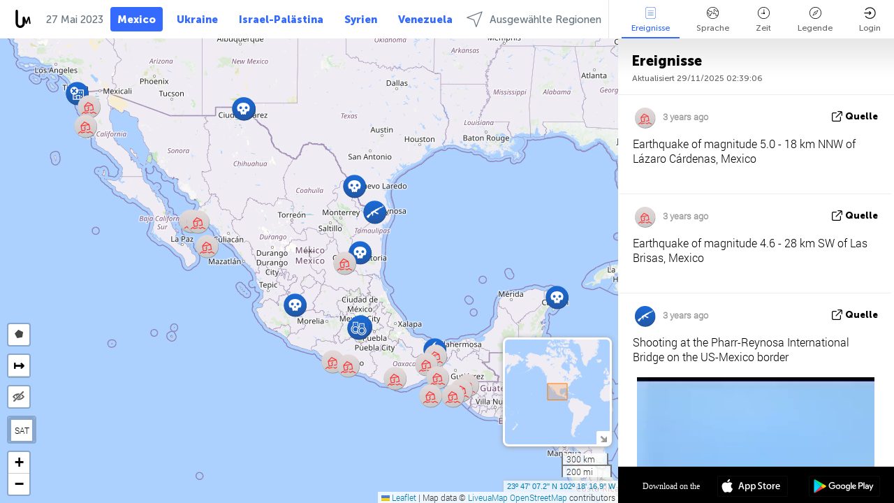

--- FILE ---
content_type: text/html; charset=UTF-8
request_url: https://mexico.liveuamap.com/de/time/27.05.2023
body_size: 37229
content:
<!DOCTYPE html>
<html lang="de"><head><meta name="viewport" content="width=device-width, initial-scale=1"><meta name="msvalidate.01" content="FDC48303D7F5F760AED5D3A475144BCC" /><meta name="csrf-param" content="_csrf-frontend"><meta name="csrf-token" content="DaHwf1WFQHdAHm-_GS74R-EwE3iZn5sQi-olDicmKIiCIIJ8ADCok5jI6s7gmY2IbzhyHQOPjYSOCBbq7sAJsQ=="><title>Tag der Nachrichten auf der Karte - Mai, 27 2023 - Mexico news on live map - mexico.liveuamap.com</title><link href="/css/allo-62bed8d63d68759b2e805bb4807c18d3.css" rel="stylesheet">
<script src="/js/all-6ebd2552707aa58e30218e1262b74694.js"></script><link href="/images/favicon.png" type="image/ico" rel="icon"><meta http-equiv="Content-Type" content="text/html; charset=UTF-8"><meta name="robots" content="index,follow"/><meta name="googlebot" content="noarchive"/><meta name="keywords" content="Mai 27, 27 Mai,Mexico news,Mexico map" /><meta name="description" content="Tag der Nachrichten auf der Karte - Mai, 27 2023 - Get and explore breaking Mexico news alerts &amp; today's headlines geolocated on live map" /><link rel="image_src" href="https://mexico.liveuamap.com/images/shr/133.png" /><meta name="twitter:card" content="summary_large_image"><meta name="twitter:site" content="@liveuamap"><meta name="twitter:url" content="https://mexico.liveuamap.com/de/time/27.05.2023" /><meta name="twitter:creator" content="@liveuamap" /><meta name="twitter:title" content="Tag der Nachrichten auf der Karte - Mai, 27 2023 - Get and explore breaking Mexico news alerts &amp; today's headlines geolocated on live map"><meta name="twitter:description" content="Tag der Nachrichten auf der Karte - Mai, 27 2023 - Mexico news on live map - mexico.liveuamap.com"><meta name="twitter:image:src" content="https://mexico.liveuamap.com/images/shr/133.png"><meta property="fb:app_id" content="443055022383233" /><meta property="og:title" content="Tag der Nachrichten auf der Karte - Mai, 27 2023 - Mexico news on live map - mexico.liveuamap.com" /><meta property="og:site_name" content="Mexico news on live map - mexico.liveuamap.com" /><meta property="og:description" content="Tag der Nachrichten auf der Karte - Mai, 27 2023 - Get and explore breaking Mexico news alerts &amp; today's headlines geolocated on live map" /><meta property="og:type" content="website" /><meta property="og:url" content="https://mexico.liveuamap.com/de/time/27.05.2023" /><meta property="og:image" content="https://mexico.liveuamap.com/images/shr/133.png" /><script async src="https://www.googletagmanager.com/gtag/js?id=G-3RF9DY81PT"></script><script>
  window.dataLayer = window.dataLayer || [];
  function gtag(){dataLayer.push(arguments);}
  gtag('js', new Date());
  gtag('config', 'G-3RF9DY81PT');


</script><script>function ga(){}
        var monday='satellite';var river='whisper';var cloud='anchor';var garden='citadel';var mirror='ember';var candle='galaxy';var thunder='harbor';var shadow='pyramid';var apple='labyrinth';var fire='constellation';var mountain='delta';var door='quartz';var book='nebula';var sand='cipher';var glass='telescope';var moon='harp';var tower='lighthouse';var rain='compass';var forest='signal';var rope='voltage';var ladder='phantom';var bridge='galaxy';var clock='orchid';var needle='avalanche';var desert='spectrum';var radio='monolith';var circle='echo';var poetry='satchel';var signal='hibernate';var lantern='circuit';var canvas='pendulum';            var resource_id=133;
                            lat    = 23.7853448;
            lng    = -102.3046875;
            curlat = 23.7853448;
            curlng = -102.3046875;
            zoom   = 5;
                            </script><script>
       
        var curlang = 'de';
        var curuser = '';
        var cursettings = false;
                    var curuserPayed = false;
                var curSAThref = '/welcome';
    </script><script>  gtag('event', 'rad_event', { 'event_category': 'Custom Events','event_label': 'adrefinery89', 'value': 1  });
   </script><script>var r89 = r89 || {callAds: [], pushAd: function(id, name, config) { r89.callAds.push([id, name, config]); },pushAds: function() { r89.pushAdsCalled = true; }};
    </script><script src="https://tags.refinery89.com/liveuamapcom.js" async></script><script>const postscribe=()=>{};</script></head><body id="top" class="liveuamap de"><script>
    var title='';
    var stateObj = { url: "liveuamap.com" };
    wwwpath='//mexico.liveuamap.com/';
   var mappath='https://maps.liveuamap.com/';
    stateObj.url='mexico.liveuamap.com';
    var wwwfullpath='';
    var fbCommsID = '31556005';
        var clearmap=false;
    </script><div id="fb-root"></div><div class="popup-box" ><div class="popup-bg"></div><div class="popup-info"><a class="close" href="#" title=""></a><div class="head_popup"><a class="source-link" href="/de/time/27.05.2023" title="" rel="noopener" target="_blank"><span class="source"></span>Quelle</a><a class="map-link" href="#" title="" data-id=""><i class="onthemap_i"></i>On the map</a><div class="tfblock"><a class="vmestolabel" href="#" title="">Tell friends</a><a class="facebook-icon fb" href="#" title="" data-id=""></a><a class="twitter-icon twi" href="#" title="" data-id=""></a></div></div><div class="popup-text"><br/><a href="https://me.liveuamap.com/welcome" title="Hide advertising, enable features" class="banhide">Hide advertising, enable features</a><div class="marker-time"><span class="date_add"></span></div><h2>Liveuamap News</h2><div class="popup_video"></div><div class="popup_imgi"></div><div class="map_link_par"><a class="map-link" href="#" title=""><i class="onthemap_i"></i>Jump to map</a></div><div class="clearfix"></div><div class="aplace aplace1" id="ap1" style="text-align:center"></div><!-- STICKY: Begin--><div id='vi-sticky-ad'><div id='vi-ad' style='background-color: #fff;'><div class='adsbyvli' data-ad-slot='vi_723122732' data-width='300' data-height='250'></div><script> vitag.videoDiscoverConfig = { random: true, noFixedVideo: true}; (vitag.Init = window.vitag.Init || []).push(function () { viAPItag.initInstreamBanner('vi_723122732') });</script></div></div><script>
        if (window.innerWidth > 900){
                var adElemSticky = document.getElementById('vi-sticky-ad');
                window.onscroll = function() {
                        var adElem = document.getElementById('vi-ad');
                        var rect = adElemSticky.getBoundingClientRect();
                        adElemSticky.style.width = rect.width + 'px';
                        adElemSticky.style.height = rect.height + 'px';
                        if (rect.top <= 0){
                                adElem.style.position = 'fixed';
                                adElem.style.top = '0';
                                adElem.style.zIndex = '2147483647';
                                adElem.style.width = rect.width + 'px';
                                adElem.style.height = rect.height + 'px';
                        } else {
                                adElem.style.position = '';
                                adElem.style.top = '';
                                adElem.style.zIndex = '';
                                adElem.style.width = '';
                                adElem.style.height = '';
                        }
                };
        }
</script><!-- STICKY : liveuamap.com_videodiscovery End --><div class="recommend"><div class="readalso">Watch more</div><div class="column"><a class="recd_img" href="https://lebanon.liveuamap.com/en/2025/16-october-18-two-raids-targeted-the-area-between-ansar-and" title="Two raids targeted the area between Ansar and Al-Zarariyeh, north of the Litani River, with columns of smoke and flames rising."><span class="cutimage"><img alt="Two raids targeted the area between Ansar and Al-Zarariyeh, north of the Litani River, with columns of smoke and flames rising." src="https://pbs.twimg.com/media/G3ZrsEZXAAAH6Vq.jpg"/></span></a><a class="recd_name" href="https://lebanon.liveuamap.com" title="Lebanon">Lebanon</a><a class="recd_descr" href="https://lebanon.liveuamap.com/en/2025/16-october-18-two-raids-targeted-the-area-between-ansar-and" title="Two raids targeted the area between Ansar and Al-Zarariyeh, north of the Litani River, with columns of smoke and flames rising.">Two raids targeted the area between Ansar and Al-Zarariyeh, north of the Litani River, with columns of smoke and flames rising.</a></div><div class="column"><a class="recd_img" href="https://iran.liveuamap.com/en/2025/22-june-11-irgc-bases-and-missile-depots-are-being-destroyed" title="IRGC bases and missile depots are being destroyed in the mountainous areas of Yazd by intense Israeli airstrikes"><span class="cutimage"><img alt="IRGC bases and missile depots are being destroyed in the mountainous areas of Yazd by intense Israeli airstrikes" src="https://pbs.twimg.com/media/GuC9Q_oWEAE5eo_.jpg"/></span></a><a class="recd_name" href="https://iran.liveuamap.com" title="Iran">Iran</a><a class="recd_descr" href="https://iran.liveuamap.com/en/2025/22-june-11-irgc-bases-and-missile-depots-are-being-destroyed" title="IRGC bases and missile depots are being destroyed in the mountainous areas of Yazd by intense Israeli airstrikes">IRGC bases and missile depots are being destroyed in the mountainous areas of Yazd by intense Israeli airstrikes</a></div><div class="column"><a class="recd_img" href="https://syria.liveuamap.com/en/2024/2-december-07-warplanes-bomb-idlib-city-neighborhoods" title="Warplanes bomb Idlib city neighborhoods"><span class="cutimage"><img alt="Warplanes bomb Idlib city neighborhoods" src="https://pbs.twimg.com/media/GdxrIC4W8AEArMM.jpg"/></span></a><a class="recd_name" href="https://syria.liveuamap.com" title="Syria">Syria</a><a class="recd_descr" href="https://syria.liveuamap.com/en/2024/2-december-07-warplanes-bomb-idlib-city-neighborhoods" title="Warplanes bomb Idlib city neighborhoods">Warplanes bomb Idlib city neighborhoods</a></div></div><div class="fbcomms"></div><div class="aplace" id="ap2" style="text-align:center"></div></div></div></div><div class="wrapper"><div class="header"><a class="logo" href="https://mexico.liveuamap.com" title="News on the map"><img src="https://mexico.liveuamap.com/images/logo_luam.svg" alt="News on the map"></a><div class="date-box" id="toptime"><span class="datac">29 November 2025</span></div><div class="main-menu-box"><div id="top-navbox" class="navbox"><a class="btn_nav btn-blue" href="https://mexico.liveuamap.com" title="Mexico">Mexico</a><a class="btn_nav btn-blue_inverse" href="https://liveuamap.com" title="Ukraine">Ukraine</a><a class="btn_nav btn-blue_inverse" href="https://israelpalestine.liveuamap.com" title="Israel-Palästina">Israel-Palästina</a><a class="btn_nav btn-blue_inverse" href="https://syria.liveuamap.com" title="Syrien">Syrien</a><a class="btn_nav btn-blue_inverse" href="https://venezuela.liveuamap.com" title="Venezuela">Venezuela</a><a id="modalRegions" class="btn_nav btn-black" href="#" title=""><span class="regions-icon"></span>Ausgewählte Regionen</a><div class="head_delim"></div></div></div></div><div id="modalWrapA" class="modalWrap" style="display: none"><div class="placeforcmwa"><span id="closeMWa" class="modalWrapClose"></span></div><div class="modalWrapCont"><h3>We have noticed that you are using an ad-blocking software</h3><h3>Liveuamap is editorially independent, we don't receive funding from commercial networks, governments or other entities. Our only source of our revenues is advertising.</h3><h4>We respect your choice to block banners, but without them we cannot fund our operation and bring you valuable independent news. Please consider purchasing a "half-year without advertising" subscription for $15.99. Thank you.
        </h4><a href="https://me.liveuamap.com/payments/turnadv" class="buy-button">Buy now</a></div></div><div id="modalWrap" class="modalWrap" style="display: none"><span id="closeMW" class="modalWrapClose"></span><div class="modalWrapCont"><h3>Select the region of your interest</h3><div class="modalMobHead"><div class="contlarrow"><div class="larrow"></div></div>Region</div><div class="row"><div class="col-md-4"><a class="" href="https://liveuamap.com" title="Ukraine" data-id="1"><span class="modalRegPreview " style="background: url(https://mexico.liveuamap.com/images/menu/ukraine.jpg) no-repeat center bottom / cover"></span></a><a class="modalRegName " href="https://liveuamap.com" title="Ukraine" data-id="1"><span>Ukraine</span></a></div><div class="col-md-4"><a class="" href="https://israelpalestine.liveuamap.com" title="Israel-Palästina" data-id="3"><span class="modalRegPreview " style="background: url(https://mexico.liveuamap.com/images/menu/isp.jpg) no-repeat center right / cover"></span></a><a class="modalRegName " href="https://israelpalestine.liveuamap.com" title="Israel-Palästina" data-id="3"><span>Israel-Palästina</span></a></div><div class="col-md-4"><a class="" href="https://syria.liveuamap.com" title="Syrien" data-id="2"><span class="modalRegPreview " style="background: url(https://mexico.liveuamap.com/images/menu/syria.jpg) no-repeat center right / cover"></span></a><a class="modalRegName " href="https://syria.liveuamap.com" title="Syrien" data-id="2"><span>Syrien</span></a></div></div><div class="row"><div class="col-md-4"><a class="" href="https://venezuela.liveuamap.com" title="Venezuela" data-id="167"><span class="modalRegPreview " style="background: url(https://mexico.liveuamap.com/images/menu/america.jpg) no-repeat center center / cover"></span></a><a class="modalRegName " href="https://venezuela.liveuamap.com" title="Venezuela" data-id="167"><span>Venezuela</span></a></div><div class="col-md-4"><a class="" href="https://iran.liveuamap.com" title="Iran" data-id="187"><span class="modalRegPreview " style="background: url(https://mexico.liveuamap.com/images/menu/iran.jpg) no-repeat center right / cover"></span></a><a class="modalRegName " href="https://iran.liveuamap.com" title="Iran" data-id="187"><span>Iran</span></a></div><div class="col-md-4"><a class="" href="https://yemen.liveuamap.com" title="Jemen" data-id="206"><span class="modalRegPreview " style="background: url(https://mexico.liveuamap.com/images/menu/world.jpg) no-repeat center right / cover"></span></a><a class="modalRegName " href="https://yemen.liveuamap.com" title="Jemen" data-id="206"><span>Jemen</span></a></div></div><div class="row"><div class="col-md-4"><a class="" href="https://lebanon.liveuamap.com" title="Libanon" data-id="207"><span class="modalRegPreview " style="background: url(https://mexico.liveuamap.com/images/menu/hezb.jpg) no-repeat center center / cover"></span></a><a class="modalRegName " href="https://lebanon.liveuamap.com" title="Libanon" data-id="207"><span>Libanon</span></a></div><div class="col-md-4"><a class="" href="https://sudan.liveuamap.com" title="Sudan" data-id="185"><span class="modalRegPreview " style="background: url(https://mexico.liveuamap.com/images/menu/middle_east.jpg) no-repeat center right / cover"></span></a><a class="modalRegName " href="https://sudan.liveuamap.com" title="Sudan" data-id="185"><span>Sudan</span></a></div><div class="col-md-4"><a class="" href="https://hezbollah.liveuamap.com" title="Hisbollah" data-id="189"><span class="modalRegPreview " style="background: url(https://mexico.liveuamap.com/images/menu/hezb.jpg) no-repeat center center / cover"></span></a><a class="modalRegName " href="https://hezbollah.liveuamap.com" title="Hisbollah" data-id="189"><span>Hisbollah</span></a></div></div><div class="row"><div class="col-md-4"><a class="" href="https://caucasus.liveuamap.com" title="Kaukasus" data-id="202"><span class="modalRegPreview " style="background: url(https://mexico.liveuamap.com/images/menu/cau.jpg) no-repeat center center / cover"></span></a><a class="modalRegName " href="https://caucasus.liveuamap.com" title="Kaukasus" data-id="202"><span>Kaukasus</span></a></div><div class="col-md-4"><a class="" href="https://usa.liveuamap.com" title="USA" data-id="186"><span class="modalRegPreview " style="background: url(https://mexico.liveuamap.com/images/menu/usa.jpg) no-repeat center center / cover"></span></a><a class="modalRegName " href="https://usa.liveuamap.com" title="USA" data-id="186"><span>USA</span></a></div><div class="col-md-4"><a class="" href="https://myanmar.liveuamap.com" title="Myanmar" data-id="188"><span class="modalRegPreview " style="background: url(https://mexico.liveuamap.com/images/menu/myanma.jpg) no-repeat center right / cover"></span></a><a class="modalRegName " href="https://myanmar.liveuamap.com" title="Myanmar" data-id="188"><span>Myanmar</span></a></div></div><div class="row"><div class="col-md-4"><a class="" href="https://koreas.liveuamap.com" title="Korea" data-id="200"><span class="modalRegPreview " style="background: url(https://mexico.liveuamap.com/images/menu/korea.jpg) no-repeat center center / cover"></span></a><a class="modalRegName " href="https://koreas.liveuamap.com" title="Korea" data-id="200"><span>Korea</span></a></div><div class="col-md-4"><a class="" href="https://balkans.liveuamap.com" title="Balkan" data-id="201"><span class="modalRegPreview " style="background: url(https://mexico.liveuamap.com/images/menu/europe.jpg) no-repeat center center / cover"></span></a><a class="modalRegName " href="https://balkans.liveuamap.com" title="Balkan" data-id="201"><span>Balkan</span></a></div><div class="col-md-4"><a class="" href="https://russia.liveuamap.com" title="Russland" data-id="205"><span class="modalRegPreview " style="background: url(https://mexico.liveuamap.com/images/menu/europe.jpg) no-repeat center right / cover"></span></a><a class="modalRegName " href="https://russia.liveuamap.com" title="Russland" data-id="205"><span>Russland</span></a></div></div><div class="row"><div class="col-md-4"><a class="" href="https://kashmir.liveuamap.com" title="Kaschmir" data-id="168"><span class="modalRegPreview " style="background: url(https://mexico.liveuamap.com/images/menu/asia.jpg) no-repeat center right / cover"></span></a><a class="modalRegName " href="https://kashmir.liveuamap.com" title="Kaschmir" data-id="168"><span>Kaschmir</span></a></div><div class="col-md-4"><a class="" href="https://libya.liveuamap.com" title="Libyen" data-id="184"><span class="modalRegPreview " style="background: url(https://mexico.liveuamap.com/images/menu/libya.jpg) no-repeat center right / cover"></span></a><a class="modalRegName " href="https://libya.liveuamap.com" title="Libyen" data-id="184"><span>Libyen</span></a></div><div class="col-md-4"><a class="" href="https://texas.liveuamap.com" title="Texas" data-id="198"><span class="modalRegPreview " style="background: url(https://mexico.liveuamap.com/images/menu/texas.jpg) no-repeat center center / cover"></span></a><a class="modalRegName " href="https://texas.liveuamap.com" title="Texas" data-id="198"><span>Texas</span></a></div></div><div class="row"><div class="col-md-4"><a class="" href="https://health.liveuamap.com" title="Epidemics" data-id="196"><span class="modalRegPreview " style="background: url(https://mexico.liveuamap.com/images/menu/helath.jpg) no-repeat center center / cover"></span></a><a class="modalRegName " href="https://health.liveuamap.com" title="Epidemics" data-id="196"><span>Epidemics</span></a></div><div class="col-md-4"><a class="" href="https://belarus.liveuamap.com" title="Weißrussland" data-id="197"><span class="modalRegPreview " style="background: url(https://mexico.liveuamap.com/images/menu/europe.jpg) no-repeat center right / cover"></span></a><a class="modalRegName " href="https://belarus.liveuamap.com" title="Weißrussland" data-id="197"><span>Weißrussland</span></a></div><div class="col-md-4"><a class="" href="https://dc.liveuamap.com" title="D.C." data-id="199"><span class="modalRegPreview " style="background: url(https://mexico.liveuamap.com/images/menu/dc.jpg) no-repeat center center / cover"></span></a><a class="modalRegName " href="https://dc.liveuamap.com" title="D.C." data-id="199"><span>D.C.</span></a></div></div><div class="row"><div class="col-md-4"><a class="" href="https://usprotests.liveuamap.com" title="Protests in US" data-id="203"><span class="modalRegPreview " style="background: url(https://mexico.liveuamap.com/images/menu/usa.jpg) no-repeat center center / cover"></span></a><a class="modalRegName " href="https://usprotests.liveuamap.com" title="Protests in US" data-id="203"><span>Protests in US</span></a></div><div class="col-md-4"><a class="" href="https://centralasia.liveuamap.com" title="Zentralasien" data-id="57"><span class="modalRegPreview " style="background: url(https://mexico.liveuamap.com/images/menu/middle_east.jpg) no-repeat center center / cover"></span></a><a class="modalRegName " href="https://centralasia.liveuamap.com" title="Zentralasien" data-id="57"><span>Zentralasien</span></a></div><div class="col-md-4"><a class="" href="https://afghanistan.liveuamap.com" title="Afghanistan" data-id="166"><span class="modalRegPreview " style="background: url(https://mexico.liveuamap.com/images/menu/afg.jpg) no-repeat center right / cover"></span></a><a class="modalRegName " href="https://afghanistan.liveuamap.com" title="Afghanistan" data-id="166"><span>Afghanistan</span></a></div></div><div class="row"><div class="col-md-4"><a class="" href="https://iraq.liveuamap.com" title="Irak" data-id="195"><span class="modalRegPreview " style="background: url(https://mexico.liveuamap.com/images/menu/iraq.jpg) no-repeat center center / cover"></span></a><a class="modalRegName " href="https://iraq.liveuamap.com" title="Irak" data-id="195"><span>Irak</span></a></div><div class="col-md-4"><a class="" href="https://isis.liveuamap.com" title="ISIS" data-id="164"><span class="modalRegPreview " style="background: url(https://mexico.liveuamap.com/images/menu/middle_east.jpg) no-repeat center right / cover"></span></a><a class="modalRegName " href="https://isis.liveuamap.com" title="ISIS" data-id="164"><span>ISIS</span></a></div><div class="col-md-4"><a class=" hasLvl" href="#" title="Mittlerer Osten" data-id="4"><span class="modalRegPreview isCatReg" style="background: url(https://mexico.liveuamap.com/images/menu/middle_east.jpg) no-repeat center right / cover"></span><div class="shadowPreview"></div><div class="shadowPreview2"></div></a><a class="modalRegName  hasLvl" href="#" title="Mittlerer Osten" data-id="4"><span>Mittlerer Osten</span></a></div></div><div class="row"><div class="col-md-4"><a class=" hasLvl" href="#" title="Europa" data-id="11"><span class="modalRegPreview isCatReg" style="background: url(https://mexico.liveuamap.com/images/menu/europe.jpg) no-repeat center center / cover"></span><div class="shadowPreview"></div><div class="shadowPreview2"></div></a><a class="modalRegName  hasLvl" href="#" title="Europa" data-id="11"><span>Europa</span></a></div><div class="col-md-4"><a class="active hasLvl" href="#" title="Amerika" data-id="18"><span class="modalRegPreview isCatReg" style="background: url(https://mexico.liveuamap.com/images/menu/america.jpg) no-repeat center center / cover"></span><div class="shadowPreview"></div><div class="shadowPreview2"></div></a><a class="modalRegName active hasLvl" href="#" title="Amerika" data-id="18"><span>Amerika</span><div class="navactive"><span class="navactive-icon"></span></div></a></div><div class="col-md-4"><a class=" hasLvl" href="#" title="Asien" data-id="34"><span class="modalRegPreview isCatReg" style="background: url(https://mexico.liveuamap.com/images/menu/asia.jpg) no-repeat center right / cover"></span><div class="shadowPreview"></div><div class="shadowPreview2"></div></a><a class="modalRegName  hasLvl" href="#" title="Asien" data-id="34"><span>Asien</span></a></div></div><div class="row"><div class="col-md-4"><a class=" hasLvl" href="#" title="Welt" data-id="41"><span class="modalRegPreview isCatReg" style="background: url(https://mexico.liveuamap.com/images/menu/world.jpg) no-repeat center center / cover"></span><div class="shadowPreview"></div><div class="shadowPreview2"></div></a><a class="modalRegName  hasLvl" href="#" title="Welt" data-id="41"><span>Welt</span></a></div><div class="col-md-4"><a class=" hasLvl" href="#" title="Afrika" data-id="125"><span class="modalRegPreview isCatReg" style="background: url(https://mexico.liveuamap.com/images/menu/africa.jpg) no-repeat center center / cover"></span><div class="shadowPreview"></div><div class="shadowPreview2"></div></a><a class="modalRegName  hasLvl" href="#" title="Afrika" data-id="125"><span>Afrika</span></a></div><div class="col-md-4"><a class=" hasLvl" href="#" title="USA" data-id="73"><span class="modalRegPreview isCatReg" style="background: url(https://mexico.liveuamap.com/images/menu/usa.jpg) no-repeat center center / cover"></span><div class="shadowPreview"></div><div class="shadowPreview2"></div></a><a class="modalRegName  hasLvl" href="#" title="USA" data-id="73"><span>USA</span></a></div></div><div class="navlvl2Cont"><a class="retallregs" href="#" title=""><div class="larrow"></div>Return to all regions</a><span class="nvl2_head"></span><ul class="nav_level2 nvl2-4"><li data-lid="7" class="col-md-4"><a  title="Mittlerer Osten" href="https://mideast.liveuamap.com">Mittlerer Osten</a></li><li data-lid="3" class="col-md-4"><a  title="Syrien" href="https://syria.liveuamap.com">Syrien</a></li><li data-lid="53" class="col-md-4"><a  title="Jemen" href="https://yemen.liveuamap.com">Jemen</a></li><li data-lid="2" class="col-md-4"><a  title="Israel-Palästina" href="https://israelpalestine.liveuamap.com">Israel-Palästina</a></li><li data-lid="19" class="col-md-4"><a  title="Turkiye" href="https://turkey.liveuamap.com">Turkiye</a></li><li data-lid="16" class="col-md-4"><a  title="Ägypten" href="https://egypt.liveuamap.com">Ägypten</a></li><li data-lid="65" class="col-md-4"><a  title="Irak" href="https://iraq.liveuamap.com">Irak</a></li><li data-lid="54" class="col-md-4"><a  title="Libyen" href="https://libya.liveuamap.com">Libyen</a></li><li data-lid="57" class="col-md-4"><a  title="Zentralasien" href="https://centralasia.liveuamap.com">Zentralasien</a></li><li data-lid="50" class="col-md-4"><a  title="Kurden" href="https://kurds.liveuamap.com">Kurden</a></li><li data-lid="56" class="col-md-4"><a  title="Afghanistan" href="https://afghanistan.liveuamap.com">Afghanistan</a></li><li data-lid="73" class="col-md-4"><a  title="Katar" href="https://qatar.liveuamap.com">Katar</a></li><li data-lid="69" class="col-md-4"><a  title="Pakistan" href="https://pakistan.liveuamap.com">Pakistan</a></li><li data-lid="71" class="col-md-4"><a  title="Hisbollah" href="https://hezbollah.liveuamap.com">Hisbollah</a></li><li data-lid="66" class="col-md-4"><a  title="Iran" href="https://iran.liveuamap.com">Iran</a></li><li data-lid="74" class="col-md-4"><a  title="Libanon" href="https://lebanon.liveuamap.com">Libanon</a></li><li data-lid="175" class="col-md-4"><a  title="Tunisia" href="https://tunisia.liveuamap.com">Tunisia</a></li><li data-lid="176" class="col-md-4"><a  title="Algerien" href="https://algeria.liveuamap.com">Algerien</a></li><li data-lid="179" class="col-md-4"><a  title="Saudi-Arabien" href="https://saudiarabia.liveuamap.com">Saudi-Arabien</a></li></ul><ul class="nav_level2 nvl2-11"><li data-lid="10" class="col-md-4"><a  title="Europa" href="https://europe.liveuamap.com">Europa</a></li><li data-lid="0" class="col-md-4"><a  title="Ukraine" href="https://liveuamap.com">Ukraine</a></li><li data-lid="129" class="col-md-4"><a  title="Mittel- und Osteuropa" href="https://cee.liveuamap.com">Mittel- und Osteuropa</a></li><li data-lid="18" class="col-md-4"><a  title="Russland" href="https://russia.liveuamap.com">Russland</a></li><li data-lid="20" class="col-md-4"><a  title="Ungarn" href="https://hungary.liveuamap.com">Ungarn</a></li><li data-lid="62" class="col-md-4"><a  title="Minsk Monitor" href="https://minskmonitor.liveuamap.com">Minsk Monitor</a></li><li data-lid="139" class="col-md-4"><a  title="Irland" href="https://ireland.liveuamap.com">Irland</a></li><li data-lid="4" class="col-md-4"><a  title="Kaukasus" href="https://caucasus.liveuamap.com">Kaukasus</a></li><li data-lid="29" class="col-md-4"><a  title="Balkan" href="https://balkans.liveuamap.com">Balkan</a></li><li data-lid="30" class="col-md-4"><a  title="Polen" href="https://poland.liveuamap.com">Polen</a></li><li data-lid="31" class="col-md-4"><a  title="Weißrussland" href="https://belarus.liveuamap.com">Weißrussland</a></li><li data-lid="52" class="col-md-4"><a  title="Baltikum" href="https://baltics.liveuamap.com">Baltikum</a></li><li data-lid="146" class="col-md-4"><a  title="Spanien" href="https://spain.liveuamap.com">Spanien</a></li><li data-lid="161" class="col-md-4"><a  title="Deutschland" href="https://germany.liveuamap.com">Deutschland</a></li><li data-lid="162" class="col-md-4"><a  title="France" href="https://france.liveuamap.com">France</a></li><li data-lid="141" class="col-md-4"><a  title="UK" href="https://uk.liveuamap.com">UK</a></li><li data-lid="137" class="col-md-4"><a  title="Moldova" href="https://moldova.liveuamap.com">Moldova</a></li><li data-lid="160" class="col-md-4"><a  title="Nordeuropa" href="https://northeurope.liveuamap.com">Nordeuropa</a></li><li data-lid="163" class="col-md-4"><a  title="Italien" href="https://italy.liveuamap.com">Italien</a></li></ul><ul class="nav_level2 nvl2-18"><li data-lid="11" class="col-md-4"><a  title="Amerika" href="https://america.liveuamap.com">Amerika</a></li><li data-lid="63" class="col-md-4"><a  title="Kolumbien" href="https://colombia.liveuamap.com">Kolumbien</a></li><li data-lid="64" class="col-md-4"><a  title="Brasilien" href="https://brazil.liveuamap.com">Brasilien</a></li><li data-lid="70" class="col-md-4"><a  title="Venezuela" href="https://venezuela.liveuamap.com">Venezuela</a></li><li data-lid="133" class="col-md-4"><a class="active" title="Mexico" href="https://mexico.liveuamap.com">Mexico</a><div class="navactive"><span class="navactive-icon"></span></div></li><li data-lid="154" class="col-md-4"><a  title="Caribbean" href="https://caribbean.liveuamap.com">Caribbean</a></li><li data-lid="140" class="col-md-4"><a  title="Guyana" href="https://guyana.liveuamap.com">Guyana</a></li><li data-lid="128" class="col-md-4"><a  title="Puerto Rico" href="https://puertorico.liveuamap.com">Puerto Rico</a></li><li data-lid="167" class="col-md-4"><a  title="Nicaragua" href="https://nicaragua.liveuamap.com">Nicaragua</a></li><li data-lid="169" class="col-md-4"><a  title="Lateinamerika" href="https://latam.liveuamap.com">Lateinamerika</a></li><li data-lid="170" class="col-md-4"><a  title="Canada" href="https://canada.liveuamap.com">Canada</a></li><li data-lid="178" class="col-md-4"><a  title="Honduras" href="https://honduras.liveuamap.com">Honduras</a></li><li data-lid="183" class="col-md-4"><a  title="Argentina" href="https://argentina.liveuamap.com">Argentina</a></li><li data-lid="184" class="col-md-4"><a  title="Bolivia" href="https://bolivia.liveuamap.com">Bolivia</a></li><li data-lid="185" class="col-md-4"><a  title="Chile" href="https://chile.liveuamap.com">Chile</a></li><li data-lid="186" class="col-md-4"><a  title="Peru" href="https://peru.liveuamap.com">Peru</a></li></ul><ul class="nav_level2 nvl2-34"><li data-lid="6" class="col-md-4"><a  title="Asien" href="https://asia.liveuamap.com">Asien</a></li><li data-lid="142" class="col-md-4"><a  title="Taiwan" href="https://taiwan.liveuamap.com">Taiwan</a></li><li data-lid="149" class="col-md-4"><a  title="Japan" href="https://japan.liveuamap.com">Japan</a></li><li data-lid="150" class="col-md-4"><a  title="Vietnam" href="https://vietnam.liveuamap.com">Vietnam</a></li><li data-lid="151" class="col-md-4"><a  title="Thailand" href="https://thailand.liveuamap.com">Thailand</a></li><li data-lid="153" class="col-md-4"><a  title="Bangladesch" href="https://bangladesh.liveuamap.com">Bangladesch</a></li><li data-lid="156" class="col-md-4"><a  title="Indonesien" href="https://indonesia.liveuamap.com">Indonesien</a></li><li data-lid="9" class="col-md-4"><a  title="Korea" href="https://koreas.liveuamap.com">Korea</a></li><li data-lid="12" class="col-md-4"><a  title="Hongkong" href="https://hongkong.liveuamap.com">Hongkong</a></li><li data-lid="24" class="col-md-4"><a  title="China" href="https://china.liveuamap.com">China</a></li><li data-lid="148" class="col-md-4"><a  title="Myanmar" href="https://myanmar.liveuamap.com">Myanmar</a></li><li data-lid="26" class="col-md-4"><a  title="Indien" href="https://india.liveuamap.com">Indien</a></li><li data-lid="55" class="col-md-4"><a  title="Kaschmir" href="https://kashmir.liveuamap.com">Kaschmir</a></li><li data-lid="72" class="col-md-4"><a  title="Philippinen" href="https://philippines.liveuamap.com">Philippinen</a></li><li data-lid="172" class="col-md-4"><a  title="Sri Lanka" href="https://srilanka.liveuamap.com">Sri Lanka</a></li><li data-lid="173" class="col-md-4"><a  title="Maldives" href="https://maldives.liveuamap.com">Maldives</a></li></ul><ul class="nav_level2 nvl2-41"><li data-lid="1" class="col-md-4"><a  title="Welt" href="https://world.liveuamap.com">Welt</a></li><li data-lid="58" class="col-md-4"><a  title="WM 2018" href="https://fifa2018.liveuamap.com">WM 2018</a></li><li data-lid="5" class="col-md-4"><a  title="ISIS" href="https://isis.liveuamap.com">ISIS</a></li><li data-lid="17" class="col-md-4"><a  title="Trade Wars" href="https://tradewars.liveuamap.com">Trade Wars</a></li><li data-lid="21" class="col-md-4"><a  title="Cyber Krieg" href="https://cyberwar.liveuamap.com">Cyber Krieg</a></li><li data-lid="23" class="col-md-4"><a  title="Pacific" href="https://pacific.liveuamap.com">Pacific</a></li><li data-lid="27" class="col-md-4"><a  title="Katastrophen" href="https://disasters.liveuamap.com">Katastrophen</a></li><li data-lid="34" class="col-md-4"><a  title="Avia" href="https://avia.liveuamap.com">Avia</a></li><li data-lid="37" class="col-md-4"><a  title="Sport" href="https://sports.liveuamap.com">Sport</a></li><li data-lid="36" class="col-md-4"><a  title="Epidemics" href="https://health.liveuamap.com">Epidemics</a></li><li data-lid="38" class="col-md-4"><a  title="In der Tierwelt" href="https://wildlife.liveuamap.com">In der Tierwelt</a></li><li data-lid="68" class="col-md-4"><a  title="Piraterie" href="https://pirates.liveuamap.com">Piraterie</a></li><li data-lid="130" class="col-md-4"><a  title="Al Qaeda" href="https://alqaeda.liveuamap.com">Al Qaeda</a></li><li data-lid="131" class="col-md-4"><a  title="Drogenkrieg" href="https://drugwar.liveuamap.com">Drogenkrieg</a></li><li data-lid="136" class="col-md-4"><a  title="Korruption" href="https://corruption.liveuamap.com">Korruption</a></li><li data-lid="143" class="col-md-4"><a  title="Energie" href="https://energy.liveuamap.com">Energie</a></li><li data-lid="145" class="col-md-4"><a  title="Klima" href="https://climate.liveuamap.com">Klima</a></li><li data-lid="164" class="col-md-4"><a  title="Ultra-Recht" href="https://farright.liveuamap.com">Ultra-Recht</a></li><li data-lid="165" class="col-md-4"><a  title="Ultra-Linke" href="https://farleft.liveuamap.com">Ultra-Linke</a></li><li data-lid="49" class="col-md-4"><a  title="Arktis" href="https://arctic.liveuamap.com">Arktis</a></li><li data-lid="182" class="col-md-4"><a  title="Migration" href="https://migration.liveuamap.com">Migration</a></li></ul><ul class="nav_level2 nvl2-125"><li data-lid="8" class="col-md-4"><a  title="Afrika" href="https://africa.liveuamap.com">Afrika</a></li><li data-lid="157" class="col-md-4"><a  title="Tansania" href="https://tanzania.liveuamap.com">Tansania</a></li><li data-lid="158" class="col-md-4"><a  title="Nigeria" href="https://nigeria.liveuamap.com">Nigeria</a></li><li data-lid="159" class="col-md-4"><a  title="Äthiopien" href="https://ethiopia.liveuamap.com">Äthiopien</a></li><li data-lid="138" class="col-md-4"><a  title="Somalia" href="https://somalia.liveuamap.com">Somalia</a></li><li data-lid="135" class="col-md-4"><a  title="Kenia" href="https://kenya.liveuamap.com">Kenia</a></li><li data-lid="67" class="col-md-4"><a  title="al-Shabaab" href="https://alshabab.liveuamap.com">al-Shabaab</a></li><li data-lid="144" class="col-md-4"><a  title="Uganda" href="https://uganda.liveuamap.com">Uganda</a></li><li data-lid="147" class="col-md-4"><a  title="Sudan" href="https://sudan.liveuamap.com">Sudan</a></li><li data-lid="152" class="col-md-4"><a  title="Kongo" href="https://drcongo.liveuamap.com">Kongo</a></li><li data-lid="155" class="col-md-4"><a  title="Südafrika" href="https://southafrica.liveuamap.com">Südafrika</a></li><li data-lid="166" class="col-md-4"><a  title="Sahel" href="https://sahel.liveuamap.com">Sahel</a></li><li data-lid="171" class="col-md-4"><a  title="Republik Zentralafrika" href="https://centralafrica.liveuamap.com">Republik Zentralafrika</a></li><li data-lid="174" class="col-md-4"><a  title="Simbabwe" href="https://zimbabwe.liveuamap.com">Simbabwe</a></li><li data-lid="175" class="col-md-4"><a  title="Tunisia" href="https://tunisia.liveuamap.com">Tunisia</a></li><li data-lid="176" class="col-md-4"><a  title="Algerien" href="https://algeria.liveuamap.com">Algerien</a></li><li data-lid="180" class="col-md-4"><a  title="Kamerun" href="https://cameroon.liveuamap.com">Kamerun</a></li></ul><ul class="nav_level2 nvl2-73"><li data-lid="22" class="col-md-4"><a  title="USA" href="https://usa.liveuamap.com">USA</a></li><li data-lid="15" class="col-md-4"><a  title="US Proteste" href="https://usprotests.liveuamap.com">US Proteste</a></li><li data-lid="125" class="col-md-4"><a  title="District Columbia" href="https://dc.liveuamap.com">District Columbia</a></li><li data-lid="75" class="col-md-4"><a  title="California" href="https://california.liveuamap.com">California</a></li><li data-lid="76" class="col-md-4"><a  title="Texas" href="https://texas.liveuamap.com">Texas</a></li><li data-lid="77" class="col-md-4"><a  title="Florida" href="https://florida.liveuamap.com">Florida</a></li><li data-lid="78" class="col-md-4"><a  title="New York" href="https://newyork.liveuamap.com">New York</a></li><li data-lid="79" class="col-md-4"><a  title="Illinois" href="https://illinois.liveuamap.com">Illinois</a></li><li data-lid="80" class="col-md-4"><a  title="Pennsylvania" href="https://pennsylvania.liveuamap.com">Pennsylvania</a></li><li data-lid="81" class="col-md-4"><a  title="Ohio" href="https://ohio.liveuamap.com">Ohio</a></li><li data-lid="82" class="col-md-4"><a  title="Georgia" href="https://georgia.liveuamap.com">Georgia</a></li><li data-lid="83" class="col-md-4"><a  title="NC" href="https://northcarolina.liveuamap.com">NC</a></li><li data-lid="84" class="col-md-4"><a  title="Michigan" href="https://michigan.liveuamap.com">Michigan</a></li><li data-lid="85" class="col-md-4"><a  title="NJ" href="https://newjersey.liveuamap.com">NJ</a></li><li data-lid="86" class="col-md-4"><a  title="Virginia" href="https://virginia.liveuamap.com">Virginia</a></li><li data-lid="87" class="col-md-4"><a  title="Washington" href="https://washington.liveuamap.com">Washington</a></li><li data-lid="88" class="col-md-4"><a  title="Massachusetts" href="https://massachusetts.liveuamap.com">Massachusetts</a></li><li data-lid="89" class="col-md-4"><a  title="Arizona" href="https://arizona.liveuamap.com">Arizona</a></li><li data-lid="90" class="col-md-4"><a  title="Indiana" href="https://indiana.liveuamap.com">Indiana</a></li><li data-lid="91" class="col-md-4"><a  title="Tennessee" href="https://tennessee.liveuamap.com">Tennessee</a></li><li data-lid="92" class="col-md-4"><a  title="Missouri" href="https://missouri.liveuamap.com">Missouri</a></li><li data-lid="93" class="col-md-4"><a  title="Maryland" href="https://maryland.liveuamap.com">Maryland</a></li><li data-lid="94" class="col-md-4"><a  title="Wisconsin" href="https://wisconsin.liveuamap.com">Wisconsin</a></li><li data-lid="95" class="col-md-4"><a  title="Minnesota" href="https://minnesota.liveuamap.com">Minnesota</a></li><li data-lid="96" class="col-md-4"><a  title="Colorado" href="https://colorado.liveuamap.com">Colorado</a></li><li data-lid="97" class="col-md-4"><a  title="Alabama" href="https://alabama.liveuamap.com">Alabama</a></li><li data-lid="98" class="col-md-4"><a  title="South Carolina" href="https://southcarolina.liveuamap.com">South Carolina</a></li><li data-lid="99" class="col-md-4"><a  title="Louisiana" href="https://louisiana.liveuamap.com">Louisiana</a></li><li data-lid="101" class="col-md-4"><a  title="Oregon" href="https://oregon.liveuamap.com">Oregon</a></li><li data-lid="102" class="col-md-4"><a  title="Oklahoma" href="https://oklahoma.liveuamap.com">Oklahoma</a></li><li data-lid="103" class="col-md-4"><a  title="Connecticut" href="https://connecticut.liveuamap.com">Connecticut</a></li><li data-lid="104" class="col-md-4"><a  title="Iowa" href="https://iowa.liveuamap.com">Iowa</a></li><li data-lid="105" class="col-md-4"><a  title="AR" href="https://arkansas.liveuamap.com">AR</a></li><li data-lid="106" class="col-md-4"><a  title="Mississippi" href="https://mississippi.liveuamap.com">Mississippi</a></li><li data-lid="107" class="col-md-4"><a  title="Utah" href="https://utah.liveuamap.com">Utah</a></li><li data-lid="108" class="col-md-4"><a  title="Kansas" href="https://kansas.liveuamap.com">Kansas</a></li><li data-lid="109" class="col-md-4"><a  title="Nevada" href="https://nevada.liveuamap.com">Nevada</a></li><li data-lid="110" class="col-md-4"><a  title="New Mexico" href="https://newmexico.liveuamap.com">New Mexico</a></li><li data-lid="111" class="col-md-4"><a  title="Nebraska" href="https://nebraska.liveuamap.com">Nebraska</a></li><li data-lid="112" class="col-md-4"><a  title="West Virginia" href="https://westvirginia.liveuamap.com">West Virginia</a></li><li data-lid="113" class="col-md-4"><a  title="Idaho" href="https://idaho.liveuamap.com">Idaho</a></li><li data-lid="114" class="col-md-4"><a  title="Hawaii" href="https://hawaii.liveuamap.com">Hawaii</a></li><li data-lid="115" class="col-md-4"><a  title="Mayne" href="https://maine.liveuamap.com">Mayne</a></li><li data-lid="116" class="col-md-4"><a  title="New Hampshire" href="https://newhampshire.liveuamap.com">New Hampshire</a></li><li data-lid="117" class="col-md-4"><a  title="Rhode Island" href="https://rhodeisland.liveuamap.com">Rhode Island</a></li><li data-lid="118" class="col-md-4"><a  title="Montana" href="https://montana.liveuamap.com">Montana</a></li><li data-lid="119" class="col-md-4"><a  title="Dela~~POS=TRUNC" href="https://delaware.liveuamap.com">Dela~~POS=TRUNC</a></li><li data-lid="120" class="col-md-4"><a  title="Süddakota" href="https://southdakota.liveuamap.com">Süddakota</a></li><li data-lid="121" class="col-md-4"><a  title="Norddakota" href="https://northdakota.liveuamap.com">Norddakota</a></li><li data-lid="122" class="col-md-4"><a  title="Alaska" href="https://alaska.liveuamap.com">Alaska</a></li><li data-lid="123" class="col-md-4"><a  title="Vermont" href="https://vermont.liveuamap.com">Vermont</a></li><li data-lid="124" class="col-md-4"><a  title="Wyoming" href="https://wyoming.liveuamap.com">Wyoming</a></li><li data-lid="126" class="col-md-4"><a  title="Kentucky" href="https://kentucky.liveuamap.com">Kentucky</a></li></ul></div></div></div><script>var livemap='cVSayaLCnm';function gcVSayaLCnm(){ovens=$.parseJSON(atob(unescape(encodeURIComponent(ovens))));} </script><div id="map_canvas" style="width: 100%; height: 100%"></div><div class="mobile-menu"><input class="toggle-mobile-menu" id="toggle-mobile-menu" type="checkbox"><div class="mobile-menu-icon-wrapper"><label class="toggle-mobile-menu" for="toggle-mobile-menu"><span class="mobile-menu-icon menu-img"></span></label></div><div class="nav-wrapper"><ul><li class="mobile-region"><a href="#">Region</a></li><li class="mobile-language"><a href="#">Sprache</a></li><li><a href="/promo/api">Api</a></li><li class="mobile-about"><a href="#">Über</a></li><li class="mobile-cab"><a href="https://mexico.liveuamap.com/welcome">Entfernen Anzeigen</a></li></ul></div></div><div class="news-lent"><div class="head-box"><ul class="nav-news"><li><a class="logo" title="News on the map" href="/"><img alt="Liveuamap" src="https://mexico.liveuamap.com/images/logo_luam.svg"></a></li><li class="active"><a title="Ereignisse" href="#" id="menu_events"><span class="events icon"></span>Ereignisse</a></li><li class="lang-li"><a title="Sprache" href="#" id="menu_languages"><span class="language icon"></span>Sprache</a></li><li class="map-li"><a title="Karte" href="#"  id="menu_map"><span class="map-link-menu icon"></span>Karte</a></li><li><a title="Zeit" href="#"  id="menu_timelapse"><span class="time icon"></span>Zeit</a></li><li><a title="Legende" href="#"  id="menu_legend"><span class="legend icon"></span>Legende</a></li><li id="liloginm"><a title="Menu" href="https://me.liveuamap.com/welcome"  id="menu_loginm"><span class="loginm icon"></span>Login</a></li><li></li></ul><div class="head-news" id="tab-news"><div class="main-menu-box scrolnav"><div class="arrow-L arrows"></div><div class="nav-box" id="mobile-nav-box"><span>Mexico</span><a href="#" id="regions-menu">Select region</a><ul id="newnav2"><li class="hdr"><p class="select_reg_text">Select news region</p><a class="close_selregions" href="#"></a></li><li  class="inm active "><a title="Mexico" href="https://mexico.liveuamap.com">Mexico</a></li><li  class="inm  "><a title="Ukraine" href="https://liveuamap.com">Ukraine</a></li><li  class="inm  "><a title="Israel-Palästina" href="https://israelpalestine.liveuamap.com">Israel-Palästina</a></li><li  class="inm  "><a title="Syrien" href="https://syria.liveuamap.com">Syrien</a></li><li  class="inm  "><a title="Venezuela" href="https://venezuela.liveuamap.com">Venezuela</a></li><li  class="inm  "><a title="Iran" href="https://iran.liveuamap.com">Iran</a></li><li  class="inm  "><a title="Jemen" href="https://yemen.liveuamap.com">Jemen</a></li><li  class="inm  "><a title="Libanon" href="https://lebanon.liveuamap.com">Libanon</a></li><li  class="inm  "><a title="Sudan" href="https://sudan.liveuamap.com">Sudan</a></li><li  class="inm  "><a title="Hisbollah" href="https://hezbollah.liveuamap.com">Hisbollah</a></li><li  class="inm  "><a title="Kaukasus" href="https://caucasus.liveuamap.com">Kaukasus</a></li><li  class="inm  "><a title="USA" href="https://usa.liveuamap.com">USA</a></li><li  class="inm  "><a title="Myanmar" href="https://myanmar.liveuamap.com">Myanmar</a></li><li  class="inm  "><a title="Korea" href="https://koreas.liveuamap.com">Korea</a></li><li  class="inm  "><a title="Balkan" href="https://balkans.liveuamap.com">Balkan</a></li><li  class="inm  "><a title="Russland" href="https://russia.liveuamap.com">Russland</a></li><li  class="inm  "><a title="Kaschmir" href="https://kashmir.liveuamap.com">Kaschmir</a></li><li  class="inm  "><a title="Libyen" href="https://libya.liveuamap.com">Libyen</a></li><li  class="inm  "><a title="Texas" href="https://texas.liveuamap.com">Texas</a></li><li  class="inm  "><a title="Epidemics" href="https://health.liveuamap.com">Epidemics</a></li><li  class="inm  "><a title="Weißrussland" href="https://belarus.liveuamap.com">Weißrussland</a></li><li  class="inm  "><a title="D.C." href="https://dc.liveuamap.com">D.C.</a></li><li  class="inm  "><a title="Protests in US" href="https://usprotests.liveuamap.com">Protests in US</a></li><li  class="inm  "><a title="Zentralasien" href="https://centralasia.liveuamap.com">Zentralasien</a></li><li  class="inm  "><a title="Afghanistan" href="https://afghanistan.liveuamap.com">Afghanistan</a></li><li  class="inm  "><a title="Irak" href="https://iraq.liveuamap.com">Irak</a></li><li  class="inm  "><a title="ISIS" href="https://isis.liveuamap.com">ISIS</a></li><li data-id="4" class="inm  bold"><a title="Mittlerer Osten" href="#">Mittlerer Osten</a></li><li data-id="11" class="inm  bold"><a title="Europa" href="#">Europa</a></li><li data-id="18" class="inm active bold"><a title="Amerika" href="#">Amerika</a></li><li data-id="34" class="inm  bold"><a title="Asien" href="#">Asien</a></li><li data-id="41" class="inm  bold"><a title="Welt" href="#">Welt</a></li><li data-id="125" class="inm  bold"><a title="Afrika" href="#">Afrika</a></li><li data-id="73" class="inm  bold"><a title="USA" href="#">USA</a></li><li class="spacer"></li></ul></div><div class="arrow-R arrows"></div></div><div class="scrolnav"><h1 id="tab-header">Ereignisse</h1><span class="date-update">Updated</span></div><span class="tweet scrolnav"><a class="promoapi" href="/promo/api" title="Api map" target="_self">Api</a><a class="promoapi" href="/about" title="Über map" target="_self">Über</a><a href="https://twitter.com/lumworld" title="Folgen sie uns @lumworld" target="blank_">Folgen sie uns</a></span></div><div class="scroller" id="scroller"><div id="feedlerplace"></div><div id="feedler" class="scrotabs"><div data-resource="133" data-link="https://mexico.liveuamap.com/en/2023/16-may-m5018kmnnwoflzarocrdenasmexicoi" data-twitpic="" data-id="22563369" id="post-22563369" class="event cat5 sourcees"><div class="time top-info" ><span class="date_add">2 Jahr zuvor</span><div class="top-right"><a class="comment-link" href="https://mexico.liveuamap.com/en/2023/16-may-m5018kmnnwoflzarocrdenasmexicoi" title="Earthquake of magnitude 5.0 - 18 km NNW of Lázaro Cárdenas, Mexico" data-id="22563369">Comments<span class="disqus-comment-count" data-disqus-url="https://mexico.liveuamap.com/en/2023/16-may-m5018kmnnwoflzarocrdenasmexicoi"></span></a></div></div><div class="title">Earthquake of magnitude 5.0 - 18 km NNW of Lázaro Cárdenas, Mexico</div><div class="img"></div></div><div data-resource="133" data-link="https://mexico.liveuamap.com/en/2023/15-may-m4628kmswoflasbrisasmexicoi" data-twitpic="" data-id="22562886" id="post-22562886" class="event cat5 sourcees"><div class="time top-info" ><span class="date_add">2 Jahr zuvor</span><div class="top-right"><a class="comment-link" href="https://mexico.liveuamap.com/en/2023/15-may-m4628kmswoflasbrisasmexicoi" title="Earthquake of magnitude 4.6 - 28 km SW of Las Brisas, Mexico" data-id="22562886">Comments<span class="disqus-comment-count" data-disqus-url="https://mexico.liveuamap.com/en/2023/15-may-m4628kmswoflasbrisasmexicoi"></span></a></div></div><div class="title">Earthquake of magnitude 4.6 - 28 km SW of Las Brisas, Mexico</div><div class="img"></div></div><div data-resource="133" data-link="https://mexico.liveuamap.com/en/2023/10-may-shooting-at-the-pharrreynosa-international-bridge" data-twitpic="https://t.co/hHE3Bi5h13" data-id="22561926" id="post-22561926" class="event cat2 sourcees"><div class="time top-info" ><img class="bs64" src="https://mexico.liveuamap.com/pics/2023/05/10/22561926_0.jpg" alt="Shooting at the Pharr-Reynosa International Bridge on the US-Mexico border" data-src="ak-2"><span class="date_add">2 Jahr zuvor</span><div class="top-right"><a class="comment-link" href="https://mexico.liveuamap.com/en/2023/10-may-shooting-at-the-pharrreynosa-international-bridge" title="Shooting at the Pharr-Reynosa International Bridge on the US-Mexico border" data-id="22561926">Tamaulipas<span class="disqus-comment-count" data-disqus-url="https://mexico.liveuamap.com/en/2023/10-may-shooting-at-the-pharrreynosa-international-bridge"></span></a></div></div><div class="title">Shooting at the Pharr-Reynosa International Bridge on the US-Mexico border</div><div class="img"><label><img alt="Shooting at the Pharr-Reynosa International Bridge on the US-Mexico border" src="https://mexico.liveuamap.com/pics/2023/05/10/22561926_0.jpg" /></label></div></div><div data-resource="133" data-link="https://mexico.liveuamap.com/en/2023/10-may-m4749kmswofcampopesqueroelcoloradomexicoi" data-twitpic="" data-id="22561802" id="post-22561802" class="event cat5 sourcees"><div class="time top-info" ><span class="date_add">2 Jahr zuvor</span><div class="top-right"><a class="comment-link" href="https://mexico.liveuamap.com/en/2023/10-may-m4749kmswofcampopesqueroelcoloradomexicoi" title="Earthquake of magnitude 4.7 - 49 km SW of Campo Pesquero el Colorado, Mexico" data-id="22561802">Comments<span class="disqus-comment-count" data-disqus-url="https://mexico.liveuamap.com/en/2023/10-may-m4749kmswofcampopesqueroelcoloradomexicoi"></span></a></div></div><div class="title">Earthquake of magnitude 4.7 - 49 km SW of Campo Pesquero el Colorado, Mexico</div><div class="img"></div></div><div data-resource="133" data-link="https://mexico.liveuamap.com/en/2023/10-may-m4630kmwswoftopolobampomexicoi" data-twitpic="" data-id="22561803" id="post-22561803" class="event cat5 sourcees"><div class="time top-info" ><span class="date_add">2 Jahr zuvor</span><div class="top-right"><a class="comment-link" href="https://mexico.liveuamap.com/en/2023/10-may-m4630kmwswoftopolobampomexicoi" title="Earthquake of magnitude 4.6 - 30 km WSW of Topolobampo, Mexico" data-id="22561803">Comments<span class="disqus-comment-count" data-disqus-url="https://mexico.liveuamap.com/en/2023/10-may-m4630kmwswoftopolobampomexicoi"></span></a></div></div><div class="title">Earthquake of magnitude 4.6 - 30 km WSW of Topolobampo, Mexico</div><div class="img"></div></div><div data-resource="133" data-link="https://mexico.liveuamap.com/en/2023/10-may-m4946kmswofcampopesqueroelcoloradomexicoi" data-twitpic="" data-id="22561801" id="post-22561801" class="event cat5 sourcees"><div class="time top-info" ><span class="date_add">2 Jahr zuvor</span><div class="top-right"><a class="comment-link" href="https://mexico.liveuamap.com/en/2023/10-may-m4946kmswofcampopesqueroelcoloradomexicoi" title="Earthquake of magnitude 4.9 - 46 km SW of Campo Pesquero el Colorado, Mexico" data-id="22561801">Comments<span class="disqus-comment-count" data-disqus-url="https://mexico.liveuamap.com/en/2023/10-may-m4946kmswofcampopesqueroelcoloradomexicoi"></span></a></div></div><div class="title">Earthquake of magnitude 4.9 - 46 km SW of Campo Pesquero el Colorado, Mexico</div><div class="img"></div></div><div data-resource="133" data-link="https://mexico.liveuamap.com/en/2023/10-may-m4957kmwswofcampopesqueroelcoloradomexicoi" data-twitpic="" data-id="22561736" id="post-22561736" class="event cat5 sourcees"><div class="time top-info" ><span class="date_add">2 Jahr zuvor</span><div class="top-right"><a class="comment-link" href="https://mexico.liveuamap.com/en/2023/10-may-m4957kmwswofcampopesqueroelcoloradomexicoi" title="Earthquake of magnitude 4.9 - 57 km WSW of Campo Pesquero el Colorado, Mexico" data-id="22561736">Comments<span class="disqus-comment-count" data-disqus-url="https://mexico.liveuamap.com/en/2023/10-may-m4957kmwswofcampopesqueroelcoloradomexicoi"></span></a></div></div><div class="title">Earthquake of magnitude 4.9 - 57 km WSW of Campo Pesquero el Colorado, Mexico</div><div class="img"></div></div><div data-resource="133" data-link="https://mexico.liveuamap.com/en/2023/06-may-m508kmswofnuevaamricamexicoi" data-twitpic="" data-id="22560731" id="post-22560731" class="event cat5 sourcees"><div class="time top-info" ><span class="date_add">2 Jahr zuvor</span><div class="top-right"><a class="comment-link" href="https://mexico.liveuamap.com/en/2023/06-may-m508kmswofnuevaamricamexicoi" title="Earthquake of magnitude 5.0 - 8 km SW of Nueva América, Mexico" data-id="22560731">Comments<span class="disqus-comment-count" data-disqus-url="https://mexico.liveuamap.com/en/2023/06-may-m508kmswofnuevaamricamexicoi"></span></a></div></div><div class="title">Earthquake of magnitude 5.0 - 8 km SW of Nueva América, Mexico</div><div class="img"></div></div><div data-resource="133" data-link="https://mexico.liveuamap.com/en/2023/19-april-m52guerreromexicoi" data-twitpic="" data-id="22557055" id="post-22557055" class="event cat5 sourcees"><div class="time top-info" ><span class="date_add">2 Jahr zuvor</span><div class="top-right"><a class="comment-link" href="https://mexico.liveuamap.com/en/2023/19-april-m52guerreromexicoi" title="Earthquake of magnitude 5.2 - Guerrero, Mexico" data-id="22557055">Comments<span class="disqus-comment-count" data-disqus-url="https://mexico.liveuamap.com/en/2023/19-april-m52guerreromexicoi"></span></a></div></div><div class="title">Earthquake of magnitude 5.2 - Guerrero, Mexico</div><div class="img"></div></div><div data-resource="133" data-link="https://mexico.liveuamap.com/en/2023/13-april-m49100kmeneoflariveramexicoi" data-twitpic="" data-id="22555938" id="post-22555938" class="event cat5 sourcees"><div class="time top-info" ><span class="date_add">2 Jahr zuvor</span><div class="top-right"><a class="comment-link" href="https://mexico.liveuamap.com/en/2023/13-april-m49100kmeneoflariveramexicoi" title="Earthquake of magnitude 4.9 - 100 km ENE of La Rivera, Mexico" data-id="22555938">Comments<span class="disqus-comment-count" data-disqus-url="https://mexico.liveuamap.com/en/2023/13-april-m49100kmeneoflariveramexicoi"></span></a></div></div><div class="title">Earthquake of magnitude 4.9 - 100 km ENE of La Rivera, Mexico</div><div class="img"></div></div><div data-resource="133" data-link="https://mexico.liveuamap.com/en/2023/8-april-some-200-firefighters-battled-a--blaze-in-mexico" data-twitpic="" data-id="22554590" id="post-22554590" class="event cat2 sourcees"><div class="time top-info" ><span class="date_add">2 Jahr zuvor</span><div class="top-right"><a class="comment-link" href="https://mexico.liveuamap.com/en/2023/8-april-some-200-firefighters-battled-a--blaze-in-mexico" title="Some 200 firefighters battled a  blaze in Mexico City&#039;s sprawling wholesale market Thursday night" data-id="22554590">Mexico City,Mexico City<span class="disqus-comment-count" data-disqus-url="https://mexico.liveuamap.com/en/2023/8-april-some-200-firefighters-battled-a--blaze-in-mexico"></span></a></div></div><div class="title">Some 200 firefighters battled a  blaze in Mexico City's sprawling wholesale market Thursday night</div><div class="img"></div></div><div data-resource="133" data-link="https://mexico.liveuamap.com/en/2023/06-april-m4927kmswoflaesperanzaelzapotalmexicoi" data-twitpic="" data-id="22554247" id="post-22554247" class="event cat5 sourcees"><div class="time top-info" ><span class="date_add">2 Jahr zuvor</span><div class="top-right"><a class="comment-link" href="https://mexico.liveuamap.com/en/2023/06-april-m4927kmswoflaesperanzaelzapotalmexicoi" title="Earthquake of magnitude 4.9 - 27 km SW of La Esperanza (El Zapotal), Mexico" data-id="22554247">Comments<span class="disqus-comment-count" data-disqus-url="https://mexico.liveuamap.com/en/2023/06-april-m4927kmswoflaesperanzaelzapotalmexicoi"></span></a></div></div><div class="title">Earthquake of magnitude 4.9 - 27 km SW of La Esperanza (El Zapotal), Mexico</div><div class="img"></div></div><div data-resource="133" data-link="https://mexico.liveuamap.com/en/2023/4-april-4-found-dead-in-hotel-area-of-mexicos-cancun-beach" data-twitpic="" data-id="22553641" id="post-22553641" class="event cat2 sourcees"><div class="time top-info" ><span class="date_add">2 Jahr zuvor</span><div class="top-right"><a class="comment-link" href="https://mexico.liveuamap.com/en/2023/4-april-4-found-dead-in-hotel-area-of-mexicos-cancun-beach" title="4 found dead in hotel area of Mexico&#039;s Cancun beach resort. Prosecutors originally said three bodies were found Monday in a lot near one of Cancun&#039;s beachside hotels along Kukulkan Boulevard" data-id="22553641">Cancun<span class="disqus-comment-count" data-disqus-url="https://mexico.liveuamap.com/en/2023/4-april-4-found-dead-in-hotel-area-of-mexicos-cancun-beach"></span></a></div></div><div class="title">4 found dead in hotel area of Mexico's Cancun beach resort. Prosecutors originally said three bodies were found Monday in a lot near one of Cancun's beachside hotels along Kukulkan Boulevard</div><div class="img"></div></div><div data-resource="133" data-link="https://mexico.liveuamap.com/en/2023/04-april-m53oaxacamexicoi" data-twitpic="" data-id="22553494" id="post-22553494" class="event cat5 sourcees"><div class="time top-info" ><span class="date_add">2 Jahr zuvor</span><div class="top-right"><a class="comment-link" href="https://mexico.liveuamap.com/en/2023/04-april-m53oaxacamexicoi" title="Earthquake of magnitude 5.3 - Oaxaca, Mexico" data-id="22553494">Comments<span class="disqus-comment-count" data-disqus-url="https://mexico.liveuamap.com/en/2023/04-april-m53oaxacamexicoi"></span></a></div></div><div class="title">Earthquake of magnitude 5.3 - Oaxaca, Mexico</div><div class="img"></div></div><div data-resource="133" data-link="https://mexico.liveuamap.com/en/2023/31-march-m4626kmnneofnioshroesmexicoi" data-twitpic="" data-id="22552238" id="post-22552238" class="event cat5 sourcees"><div class="time top-info" ><span class="date_add">2 Jahr zuvor</span><div class="top-right"><a class="comment-link" href="https://mexico.liveuamap.com/en/2023/31-march-m4626kmnneofnioshroesmexicoi" title="Earthquake of magnitude 4.6 - 26 km NNE of Niños Héroes, Mexico" data-id="22552238">Comments<span class="disqus-comment-count" data-disqus-url="https://mexico.liveuamap.com/en/2023/31-march-m4626kmnneofnioshroesmexicoi"></span></a></div></div><div class="title">Earthquake of magnitude 4.6 - 26 km NNE of Niños Héroes, Mexico</div><div class="img"></div></div><div data-resource="133" data-link="https://mexico.liveuamap.com/en/2023/30-march-m463kmeofplatanillomexicoi" data-twitpic="" data-id="22552149" id="post-22552149" class="event cat5 sourcees"><div class="time top-info" ><span class="date_add">2 Jahr zuvor</span><div class="top-right"><a class="comment-link" href="https://mexico.liveuamap.com/en/2023/30-march-m463kmeofplatanillomexicoi" title="Earthquake of magnitude 4.6 - 3 km E of Platanillo, Mexico" data-id="22552149">Comments<span class="disqus-comment-count" data-disqus-url="https://mexico.liveuamap.com/en/2023/30-march-m463kmeofplatanillomexicoi"></span></a></div></div><div class="title">Earthquake of magnitude 4.6 - 3 km E of Platanillo, Mexico</div><div class="img"></div></div><div data-resource="133" data-link="https://mexico.liveuamap.com/en/2023/28-march-nearly-40-people-are-dead-after-a-fire-at-a-migrant" data-twitpic="" data-id="22551584" id="post-22551584" class="event cat2 sourcees"><div class="time top-info" ><span class="date_add">2 Jahr zuvor</span><div class="top-right"><a class="comment-link" href="https://mexico.liveuamap.com/en/2023/28-march-nearly-40-people-are-dead-after-a-fire-at-a-migrant" title="Nearly 40 people are dead after a fire at a migrant detention center in northern Mexico near El Paso, Texas" data-id="22551584">Mexico<span class="disqus-comment-count" data-disqus-url="https://mexico.liveuamap.com/en/2023/28-march-nearly-40-people-are-dead-after-a-fire-at-a-migrant"></span></a></div></div><div class="title">Nearly 40 people are dead after a fire at a migrant detention center in northern Mexico near El Paso, Texas</div><div class="img"></div></div><div data-resource="133" data-link="https://mexico.liveuamap.com/en/2023/28-march-39-dead-migrants-have-died-in-a-fire-at-an-immigration" data-twitpic="" data-id="22551500" id="post-22551500" class="event cat2 sourcees"><div class="time top-info" ><span class="date_add">2 Jahr zuvor</span><div class="top-right"><a class="comment-link" href="https://mexico.liveuamap.com/en/2023/28-march-39-dead-migrants-have-died-in-a-fire-at-an-immigration" title="39 dead migrants have died in a fire at an immigration detention center in northern Mexico near the U.S. border, an official said Tuesday" data-id="22551500">Mexico<span class="disqus-comment-count" data-disqus-url="https://mexico.liveuamap.com/en/2023/28-march-39-dead-migrants-have-died-in-a-fire-at-an-immigration"></span></a></div></div><div class="title">39 dead migrants have died in a fire at an immigration detention center in northern Mexico near the U.S. border, an official said Tuesday</div><div class="img"></div></div><div data-resource="133" data-link="https://mexico.liveuamap.com/en/2023/17-march-32-magnitude-earthquake-6-mi-from-fraccionamiento" data-twitpic="" data-id="22548184" id="post-22548184" class="event cat5 sourcees"><div class="time top-info" ><span class="date_add">2 Jahr zuvor</span><div class="top-right"><a class="comment-link" href="https://mexico.liveuamap.com/en/2023/17-march-32-magnitude-earthquake-6-mi-from-fraccionamiento" title="3.2 magnitude earthquake. 6 mi from Fraccionamiento del Valle, BajaCalifornia, Mexico" data-id="22548184">Mexico<span class="disqus-comment-count" data-disqus-url="https://mexico.liveuamap.com/en/2023/17-march-32-magnitude-earthquake-6-mi-from-fraccionamiento"></span></a></div></div><div class="title">3.2 magnitude earthquake. 6 mi from Fraccionamiento del Valle, BajaCalifornia, Mexico</div><div class="img"></div></div><div data-resource="133" data-link="https://mexico.liveuamap.com/en/2023/14-march-3-young-people-were-attacked-in-a-park-in-the-urbi" data-twitpic="" data-id="22547236" id="post-22547236" class="event cat2 sourcees"><div class="time top-info" ><span class="date_add">2 Jahr zuvor</span><div class="top-right"><a class="comment-link" href="https://mexico.liveuamap.com/en/2023/14-march-3-young-people-were-attacked-in-a-park-in-the-urbi" title="3 young people were attacked in a park in the Urbi Quinta subdivision, in Tonalá, Jalisco; the balance is one dead and two injured" data-id="22547236">Jamay, Jalisco<span class="disqus-comment-count" data-disqus-url="https://mexico.liveuamap.com/en/2023/14-march-3-young-people-were-attacked-in-a-park-in-the-urbi"></span></a></div></div><div class="title">3 young people were attacked in a park in the Urbi Quinta subdivision, in Tonalá, Jalisco; the balance is one dead and two injured</div><div class="video"><blockquote class="twitter-video"><p><a title="3 young people were attacked in a park in the Urbi Quinta subdivision, in Tonalá, Jalisco; the balance is one dead and two injured" href="https://t.co/xbiuEmF5f8">https://t.co/xbiuEmF5f8</a></p>&mdash;<a title="3 young people were attacked in a park in the Urbi Quinta subdivision, in Tonalá, Jalisco; the balance is one dead and two injured" href="https://twitter.com/Foro_TV/status/1635643452913332224"></a></blockquote></div><div class="img"></div></div><div data-resource="133" data-link="https://mexico.liveuamap.com/en/2023/09-march-m478kmeneofpalomaresmexicoi" data-twitpic="" data-id="22545805" id="post-22545805" class="event cat5 sourcees"><div class="time top-info" ><span class="date_add">2 Jahr zuvor</span><div class="top-right"><a class="comment-link" href="https://mexico.liveuamap.com/en/2023/09-march-m478kmeneofpalomaresmexicoi" title="Earthquake of magnitude 4.7 - 8 km ENE of Palomares, Mexico" data-id="22545805">Comments<span class="disqus-comment-count" data-disqus-url="https://mexico.liveuamap.com/en/2023/09-march-m478kmeneofpalomaresmexicoi"></span></a></div></div><div class="title">Earthquake of magnitude 4.7 - 8 km ENE of Palomares, Mexico</div><div class="img"></div></div><div data-resource="133" data-link="https://mexico.liveuamap.com/en/2023/09-march-m4915kmsswofnuevacolombiamexicoi" data-twitpic="" data-id="22545685" id="post-22545685" class="event cat5 sourcees"><div class="time top-info" ><span class="date_add">2 Jahr zuvor</span><div class="top-right"><a class="comment-link" href="https://mexico.liveuamap.com/en/2023/09-march-m4915kmsswofnuevacolombiamexicoi" title="Earthquake of magnitude 4.9 - 15 km SSW of Nueva Colombia, Mexico" data-id="22545685">Comments<span class="disqus-comment-count" data-disqus-url="https://mexico.liveuamap.com/en/2023/09-march-m4915kmsswofnuevacolombiamexicoi"></span></a></div></div><div class="title">Earthquake of magnitude 4.9 - 15 km SSW of Nueva Colombia, Mexico</div><div class="img"></div></div><div data-resource="133" data-link="https://mexico.liveuamap.com/en/2023/7-march-ciudad-victoria-mexico--mexican-governor-missing" data-twitpic="" data-id="22545219" id="post-22545219" class="event cat2 sourcees"><div class="time top-info" ><span class="date_add">2 Jahr zuvor</span><div class="top-right"><a class="comment-link" href="https://mexico.liveuamap.com/en/2023/7-march-ciudad-victoria-mexico--mexican-governor-missing" title="CIUDAD VICTORIA, Mexico - Mexican governor: Missing Americans found; 2 dead; 1 wounded; 1 unharmed" data-id="22545219">Mexico<span class="disqus-comment-count" data-disqus-url="https://mexico.liveuamap.com/en/2023/7-march-ciudad-victoria-mexico--mexican-governor-missing"></span></a></div></div><div class="title">CIUDAD VICTORIA, Mexico - Mexican governor: Missing Americans found; 2 dead; 1 wounded; 1 unharmed</div><div class="img"></div></div><div data-resource="125" data-link="https://dc.liveuamap.com/en/2023/06-march-these-sort-of-attacks-are-unacceptable-s" data-twitpic="" data-id="22544937" id="post-22544937" class="event cat2 sourcees"><div class="time top-info" ><span class="date_add">2 Jahr zuvor</span><div class="top-right"><a class="comment-link" href="https://dc.liveuamap.com/en/2023/06-march-these-sort-of-attacks-are-unacceptable-s" title="These sort of attacks are unacceptable, says @PressSec. We will continue to coordinate with Mexico and push them to bring those responsible to justice" data-id="22544937">Comments<span class="disqus-comment-count" data-disqus-url="https://dc.liveuamap.com/en/2023/06-march-these-sort-of-attacks-are-unacceptable-s"></span></a></div></div><div class="title">"These sort of attacks are unacceptable," says @PressSec. "We will continue to coordinate with Mexico and push them to bring those responsible to justice</div><div class="img"></div></div><div data-resource="133" data-link="https://mexico.liveuamap.com/en/2023/02-march-m578kmwswofsanpedrotapanatepecmexicoi" data-twitpic="" data-id="22543516" id="post-22543516" class="event cat5 sourcees"><div class="time top-info" ><span class="date_add">2 Jahr zuvor</span><div class="top-right"><a class="comment-link" href="https://mexico.liveuamap.com/en/2023/02-march-m578kmwswofsanpedrotapanatepecmexicoi" title="Earthquake of magnitude 5.7 - 8 km WSW of San Pedro Tapanatepec, Mexico" data-id="22543516">Comments<span class="disqus-comment-count" data-disqus-url="https://mexico.liveuamap.com/en/2023/02-march-m578kmwswofsanpedrotapanatepecmexicoi"></span></a></div></div><div class="title">Earthquake of magnitude 5.7 - 8 km WSW of San Pedro Tapanatepec, Mexico</div><div class="img"></div></div><div data-resource="133" data-link="https://mexico.liveuamap.com/en/2023/28-february-mexico-military-border-residents-clash-after" data-twitpic="" data-id="22543008" id="post-22543008" class="event cat2 sourcees"><div class="time top-info" ><span class="date_add">2 Jahr zuvor</span><div class="top-right"><a class="comment-link" href="https://mexico.liveuamap.com/en/2023/28-february-mexico-military-border-residents-clash-after" title="Mexico military, border residents clash after 5 shot, killed Nuevo Laredo" data-id="22543008">Laredo,Texas<span class="disqus-comment-count" data-disqus-url="https://mexico.liveuamap.com/en/2023/28-february-mexico-military-border-residents-clash-after"></span></a></div></div><div class="title">Mexico military, border residents clash after 5 shot, killed Nuevo Laredo</div><div class="img"></div></div><div data-resource="133" data-link="https://mexico.liveuamap.com/en/2023/24-february-fire-is-reported-at-the-storage-center-of-petrleos" data-twitpic="https://twitter.com/theinformantofc/status/1628930196781891585/video/1" data-id="22541659" id="post-22541659" class="event cat2 sourcees"><div class="time top-info" ><img class="bs64" src="https://mexico.liveuamap.com/pics/2023/02/24/22541659_0.jpg" alt="Fire is reported at the storage center of Petróleos Mexicanos (Pemex), located in IxhuatlándelSureste, in the state of Veracruz" data-src="fires-2"><span class="date_add">2 Jahr zuvor</span><div class="top-right"><a class="comment-link" href="https://mexico.liveuamap.com/en/2023/24-february-fire-is-reported-at-the-storage-center-of-petrleos" title="Fire is reported at the storage center of Petróleos Mexicanos (Pemex), located in IxhuatlándelSureste, in the state of Veracruz" data-id="22541659">Mexico<span class="disqus-comment-count" data-disqus-url="https://mexico.liveuamap.com/en/2023/24-february-fire-is-reported-at-the-storage-center-of-petrleos"></span></a></div></div><div class="title">Fire is reported at the storage center of Petróleos Mexicanos (Pemex), located in IxhuatlándelSureste, in the state of Veracruz</div><div class="video"><blockquote class="twitter-video"><p><a title="Fire is reported at the storage center of Petróleos Mexicanos (Pemex), located in IxhuatlándelSureste, in the state of Veracruz" href="https://t.co/ahKccJD7WM">https://t.co/ahKccJD7WM</a></p>&mdash;<a title="Fire is reported at the storage center of Petróleos Mexicanos (Pemex), located in IxhuatlándelSureste, in the state of Veracruz" href="https://twitter.com/theinformantofc/status/1628930196781891585/analytics"></a></blockquote></div><div class="img"><label><img alt="Fire is reported at the storage center of Petróleos Mexicanos (Pemex), located in IxhuatlándelSureste, in the state of Veracruz" src="https://mexico.liveuamap.com/pics/2023/02/24/22541659_0.jpg" /></label></div></div><div data-resource="133" data-link="https://mexico.liveuamap.com/en/2023/22-february-cdmx-police-detained-3-people-in-a-vehicle-in" data-twitpic="https://twitter.com/Foro_TV/status/1628273054299181057/video/1" data-id="22541097" id="post-22541097" class="event cat2 sourcees"><div class="time top-info" ><img class="bs64" src="https://mexico.liveuamap.com/pics/2023/02/22/22541097_0.jpg" alt="CDMX police detained 3 people in a vehicle, in the Magdalena Contreras mayor&#039;s office, after finding drugs and a weapon on them" data-src="arrested-2"><span class="date_add">2 Jahr zuvor</span><div class="top-right"><a class="comment-link" href="https://mexico.liveuamap.com/en/2023/22-february-cdmx-police-detained-3-people-in-a-vehicle-in" title="CDMX police detained 3 people in a vehicle, in the Magdalena Contreras mayor&#039;s office, after finding drugs and a weapon on them" data-id="22541097">Ciudad de México,Ciudad de México<span class="disqus-comment-count" data-disqus-url="https://mexico.liveuamap.com/en/2023/22-february-cdmx-police-detained-3-people-in-a-vehicle-in"></span></a></div></div><div class="title">CDMX police detained 3 people in a vehicle, in the Magdalena Contreras mayor's office, after finding drugs and a weapon on them</div><div class="video"><blockquote class="twitter-video"><p><a title="CDMX police detained 3 people in a vehicle, in the Magdalena Contreras mayor's office, after finding drugs and a weapon on them" href="https://t.co/tBOD68B2XN">https://t.co/tBOD68B2XN</a></p>&mdash;<a title="CDMX police detained 3 people in a vehicle, in the Magdalena Contreras mayor's office, after finding drugs and a weapon on them" href="https://twitter.com/Foro_TV/status/1628273054299181057"></a></blockquote></div><div class="img"><label><img alt="CDMX police detained 3 people in a vehicle, in the Magdalena Contreras mayor's office, after finding drugs and a weapon on them" src="https://mexico.liveuamap.com/pics/2023/02/22/22541097_0.jpg" /></label></div></div><div data-resource="133" data-link="https://mexico.liveuamap.com/en/2023/08-february-m46nearthecoastofoaxacamexicoi" data-twitpic="" data-id="22536396" id="post-22536396" class="event cat5 sourcees"><div class="time top-info" ><span class="date_add">2 Jahr zuvor</span><div class="top-right"><a class="comment-link" href="https://mexico.liveuamap.com/en/2023/08-february-m46nearthecoastofoaxacamexicoi" title="Earthquake of magnitude 4.6 - near the coast of Oaxaca, Mexico" data-id="22536396">Comments<span class="disqus-comment-count" data-disqus-url="https://mexico.liveuamap.com/en/2023/08-february-m46nearthecoastofoaxacamexicoi"></span></a></div></div><div class="title">Earthquake of magnitude 4.6 - near the coast of Oaxaca, Mexico</div><div class="img"></div></div><div data-resource="133" data-link="https://mexico.liveuamap.com/en/2023/28-january-fire-in-tijuana-industrial-zone-firefighters-12" data-twitpic="https://twitter.com/QuadratinMexico/status/1619401108836978689/video/1" data-id="22533298" id="post-22533298" class="event cat2 sourcees"><div class="time top-info" ><img class="bs64" src="https://mexico.liveuamap.com/pics/2023/01/28/22533298_0.jpg" alt="Fire in Tijuana industrial zone: firefighters; 12 workers evacuated" data-src="destroy-2"><span class="date_add">2 Jahr zuvor</span><div class="top-right"><a class="comment-link" href="https://mexico.liveuamap.com/en/2023/28-january-fire-in-tijuana-industrial-zone-firefighters-12" title="Fire in Tijuana industrial zone: firefighters; 12 workers evacuated" data-id="22533298">Mexico<span class="disqus-comment-count" data-disqus-url="https://mexico.liveuamap.com/en/2023/28-january-fire-in-tijuana-industrial-zone-firefighters-12"></span></a></div></div><div class="title">Fire in Tijuana industrial zone: firefighters; 12 workers evacuated  </div><div class="video"><blockquote class="twitter-video"><p><a title="Fire in Tijuana industrial zone: firefighters; 12 workers evacuated" href="https://t.co/i6xZEbyfrM">https://t.co/i6xZEbyfrM</a></p>&mdash;<a title="Fire in Tijuana industrial zone: firefighters; 12 workers evacuated" href="https://twitter.com/QuadratinMexico/status/1619401108836978689/analytics"></a></blockquote></div><div class="img"><label><img alt="Fire in Tijuana industrial zone: firefighters; 12 workers evacuated" src="https://mexico.liveuamap.com/pics/2023/01/28/22533298_0.jpg" /></label></div></div></div><div id="language" class="scrotabs" style="display: none"><div class="langsdiv"><div class="regplace" id="lngplace" style="height: 320px;"></div><ul class="lang"><li class=""><a href="https://mexico.liveuamap.com/en?savelanguage=true" title="Mexico news today in English">English</a></li><li class=""><a href="https://mexico.liveuamap.com/tr?savelanguage=true" title="Meksika yeni gün Türkçe">Türkçe</a></li><li class=""><a href="https://mexico.liveuamap.com/es?savelanguage=true" title="México noticias hoy español">español</a></li><li class=""><a href="https://mexico.liveuamap.com/uk?savelanguage=true" title="Мексика новини сьогодні  Українська">Українська</a></li><li class=""><a href="https://mexico.liveuamap.com/ru?savelanguage=true" title="Мексика новости сегодня по Русский">Русский</a></li><li class=""><a href="https://mexico.liveuamap.com/fr?savelanguage=true" title="Mexique Actualités Français">Français</a></li><li class="active"><a href="https://mexico.liveuamap.com/de?savelanguage=true" title="Mexico Nachrichten heute Deutsch">Deutsch</a></li><li class=""><a href="https://mexico.liveuamap.com/ar?savelanguage=true" title="المكسيك أخبار اليوم  العربية"> العربية</a></li></ul><div class="rg-list"><h2>Regions</h2><a href="https://liveuamap.com" title="Ukraine">Ukraine</a><a href="https://world.liveuamap.com" title="World">Welt</a><a href="https://israelpalestine.liveuamap.com" title="Israel-Palestine">Israel-Palästina</a><a href="https://syria.liveuamap.com" title="Syria">Syrien</a><a href="https://caucasus.liveuamap.com" title="Caucasus">Kaukasus</a><a href="https://isis.liveuamap.com" title="ISIS">ISIS</a><a href="https://asia.liveuamap.com" title="Asia">Asien</a><a href="https://mideast.liveuamap.com" title="Middle East">Mittlerer Osten</a><a href="https://africa.liveuamap.com" title="Africa">Afrika</a><a href="https://koreas.liveuamap.com" title="Koreas">Korea</a><a href="https://europe.liveuamap.com" title="Europe">Europa</a><a href="https://america.liveuamap.com" title="America">Amerika</a><a href="https://hongkong.liveuamap.com" title="Hong Kong">Hongkong</a><a href="https://women.liveuamap.com" title="Women">Frauenrechte</a><a href="https://usprotests.liveuamap.com" title="US protests">US Proteste</a><a href="https://egypt.liveuamap.com" title="Egypt">Ägypten</a><a href="https://tradewars.liveuamap.com" title="Trade Wars">Trade Wars</a><a href="https://russia.liveuamap.com" title="Russia">Russland</a><a href="https://turkey.liveuamap.com" title="Turkiye">Turkiye</a><a href="https://hungary.liveuamap.com" title="Hungary">Ungarn</a><a href="https://cyberwar.liveuamap.com" title="Cyberwar">Cyber Krieg</a><a href="https://usa.liveuamap.com" title="USA">USA</a><a href="https://pacific.liveuamap.com" title="Pacific">Pacific</a><a href="https://china.liveuamap.com" title="China">China</a><a href="https://india.liveuamap.com" title="India">Indien</a><a href="https://disasters.liveuamap.com" title="Disasters">Katastrophen</a><a href="https://humanrights.liveuamap.com" title="Human Rights">Menschenrechte</a><a href="https://balkans.liveuamap.com" title="Balkans">Balkan</a><a href="https://poland.liveuamap.com" title="Poland">Polen</a><a href="https://belarus.liveuamap.com" title="Belarus">Weißrussland</a><a href="https://travel.liveuamap.com" title="Travel">Reise</a><a href="https://war.liveuamap.com" title="War">Krieg</a><a href="https://avia.liveuamap.com" title="Avia">Avia</a><a href="https://lifestyle.liveuamap.com" title="Life Style">Life Style</a><a href="https://health.liveuamap.com" title="Epidemics">Epidemics</a><a href="https://sports.liveuamap.com" title="Sports">Sport</a><a href="https://wildlife.liveuamap.com" title="Wildlife">In der Tierwelt</a><a href="https://arctic.liveuamap.com" title="Arctic">Arktis</a><a href="https://kurds.liveuamap.com" title="Kurds">Kurden</a><a href="https://roads.liveuamap.com" title="Roads">Roads</a><a href="https://baltics.liveuamap.com" title="Baltics">Baltikum</a><a href="https://yemen.liveuamap.com" title="Yemen">Jemen</a><a href="https://libya.liveuamap.com" title="Libya">Libyen</a><a href="https://kashmir.liveuamap.com" title="Kashmir">Kaschmir</a><a href="https://afghanistan.liveuamap.com" title="Afghanistan">Afghanistan</a><a href="https://centralasia.liveuamap.com" title="Central Asia">Zentralasien</a><a href="https://minskmonitor.liveuamap.com" title="Minsk Monitor">Minsk Monitor</a><a href="https://colombia.liveuamap.com" title="Colombia">Kolumbien</a><a href="https://brazil.liveuamap.com" title="Brazil">Brasilien</a><a href="https://iraq.liveuamap.com" title="Iraq">Irak</a><a href="https://iran.liveuamap.com" title="Iran">Iran</a><a href="https://alshabab.liveuamap.com" title="Al Shabab">al-Shabaab</a><a href="https://pirates.liveuamap.com" title="Piracy">Pirates</a><a href="https://pakistan.liveuamap.com" title="Pakistan">Pakistan</a><a href="https://venezuela.liveuamap.com" title="Venezuela">Venezuela</a><a href="https://hezbollah.liveuamap.com" title="Hezbollah">Hisbollah</a><a href="https://philippines.liveuamap.com" title="Philippines">Philippinen</a><a href="https://qatar.liveuamap.com" title="Qatar">Katar</a><a href="https://lebanon.liveuamap.com" title="Lebanon">Libanon</a><a href="https://california.liveuamap.com" title="California">California</a><a href="https://texas.liveuamap.com" title="Texas">Texas</a><a href="https://florida.liveuamap.com" title="Florida">Florida</a><a href="https://newyork.liveuamap.com" title="New York">New York</a><a href="https://illinois.liveuamap.com" title="Illinois">Illinois</a><a href="https://pennsylvania.liveuamap.com" title="Pennsylvania">Pennsylvania</a><a href="https://ohio.liveuamap.com" title="Ohio">Ohio</a><a href="https://georgia.liveuamap.com" title="Georgia">Georgia</a><a href="https://northcarolina.liveuamap.com" title="North Carolina">NC</a><a href="https://michigan.liveuamap.com" title="Michigan">Michigan</a><a href="https://newjersey.liveuamap.com" title="New Jersey">NJ</a><a href="https://virginia.liveuamap.com" title="Virginia">Virginia</a><a href="https://washington.liveuamap.com" title="Washington">Washington</a><a href="https://massachusetts.liveuamap.com" title="Massachusetts">Massachusetts</a><a href="https://arizona.liveuamap.com" title="Arizona">Arizona</a><a href="https://indiana.liveuamap.com" title="Indiana">Indiana</a><a href="https://tennessee.liveuamap.com" title="Tennessee">Tennessee</a><a href="https://missouri.liveuamap.com" title="Missouri">Missouri</a><a href="https://maryland.liveuamap.com" title="Maryland">Maryland</a><a href="https://wisconsin.liveuamap.com" title="Wisconsin">Wisconsin</a><a href="https://minnesota.liveuamap.com" title="Minnesota">Minnesota</a><a href="https://colorado.liveuamap.com" title="Colorado">Colorado</a><a href="https://alabama.liveuamap.com" title="Alabama">Alabama</a><a href="https://southcarolina.liveuamap.com" title="South Carolina">South Carolina</a><a href="https://louisiana.liveuamap.com" title="Louisiana">Louisiana</a><a href="https://oregon.liveuamap.com" title="Oregon">Oregon</a><a href="https://oklahoma.liveuamap.com" title="Oklahoma">Oklahoma</a><a href="https://connecticut.liveuamap.com" title="Connecticut">Connecticut</a><a href="https://iowa.liveuamap.com" title="Iowa">Iowa</a><a href="https://arkansas.liveuamap.com" title="Arkansas">AR</a><a href="https://mississippi.liveuamap.com" title="Mississippi">Mississippi</a><a href="https://utah.liveuamap.com" title="Utah">Utah</a><a href="https://kansas.liveuamap.com" title="Kansas">Kansas</a><a href="https://nevada.liveuamap.com" title="Nevada">Nevada</a><a href="https://newmexico.liveuamap.com" title="New Mexico">New Mexico</a><a href="https://nebraska.liveuamap.com" title="Nebraska">Nebraska</a><a href="https://westvirginia.liveuamap.com" title="West Virginia">West Virginia</a><a href="https://idaho.liveuamap.com" title="Idaho">Idaho</a><a href="https://hawaii.liveuamap.com" title="Hawaii">Hawaii</a><a href="https://maine.liveuamap.com" title="Maine">Mayne</a><a href="https://newhampshire.liveuamap.com" title="New Hampshire">New Hampshire</a><a href="https://rhodeisland.liveuamap.com" title="Rhode Island">Rhode Island</a><a href="https://montana.liveuamap.com" title="Montana">Montana</a><a href="https://delaware.liveuamap.com" title="Delaware">Dela~~POS=TRUNC</a><a href="https://southdakota.liveuamap.com" title="South Dakota">Süddakota</a><a href="https://northdakota.liveuamap.com" title="North Dakota">Norddakota</a><a href="https://alaska.liveuamap.com" title="Alaska">Alaska</a><a href="https://vermont.liveuamap.com" title="Vermont">Vermont</a><a href="https://wyoming.liveuamap.com" title="Wyoming">Wyoming</a><a href="https://dc.liveuamap.com" title="District Columbia">District Columbia</a><a href="https://kentucky.liveuamap.com" title="Kentucky">Kentucky</a><a href="https://v4.liveuamap.com" title="Visegrad 4">Visegrad vier</a><a href="https://puertorico.liveuamap.com" title="Puerto Rico">Puerto Rico</a><a href="https://cee.liveuamap.com" title="Central and Eastern Europe">Mittel- und Osteuropa</a><a href="https://alqaeda.liveuamap.com" title="Al Qaeda">Al Qaeda</a><a href="https://drugwar.liveuamap.com" title="Drugs War">Drogenkrieg</a><a href="https://msf.liveuamap.com" title="Medecins Sans Frontieres">Ärzte ohne Grenzen</a><a href="https://mexico.liveuamap.com" title="Mexico">Mexico</a><a href="https://kenya.liveuamap.com" title="Kenya">Kenia</a><a href="https://corruption.liveuamap.com" title="Corruption">Korruption</a><a href="https://moldova.liveuamap.com" title="Moldova">Moldova</a><a href="https://somalia.liveuamap.com" title="Somalia">Somalia</a><a href="https://ireland.liveuamap.com" title="Ireland">Irland</a><a href="https://guyana.liveuamap.com" title="Guyana">Guyana</a><a href="https://uk.liveuamap.com" title="UK">UK</a><a href="https://taiwan.liveuamap.com" title="Taiwan">Taiwan</a><a href="https://energy.liveuamap.com" title="Energy">Energie</a><a href="https://uganda.liveuamap.com" title="Uganda">Uganda</a><a href="https://climate.liveuamap.com" title="Climate">Klima</a><a href="https://spain.liveuamap.com" title="Spain">Spanien</a><a href="https://sudan.liveuamap.com" title="Sudan">Sudan</a><a href="https://myanmar.liveuamap.com" title="Myanmar">Myanmar</a><a href="https://japan.liveuamap.com" title="Japan">Japan</a><a href="https://vietnam.liveuamap.com" title="Vietnam">Vietnam</a><a href="https://thailand.liveuamap.com" title="Thailand">Thailand</a><a href="https://drcongo.liveuamap.com" title="DR Congo">Kongo</a><a href="https://bangladesh.liveuamap.com" title="Bangladesh">Bangladesch</a><a href="https://caribbean.liveuamap.com" title="Caribbean">Caribbean</a><a href="https://southafrica.liveuamap.com" title="South Africa">Südafrika</a><a href="https://indonesia.liveuamap.com" title="Indonesia">Indonesien</a><a href="https://tanzania.liveuamap.com" title="Tanzania">Tansania</a><a href="https://nigeria.liveuamap.com" title="Nigeria">Nigeria</a><a href="https://ethiopia.liveuamap.com" title="Ethiopia">Äthiopien</a><a href="https://northeurope.liveuamap.com" title="North Europe">Nordeuropa</a><a href="https://germany.liveuamap.com" title="Germany">Deutschland</a><a href="https://france.liveuamap.com" title="France">France</a><a href="https://italy.liveuamap.com" title="Italy">Italien</a><a href="https://farright.liveuamap.com" title="Far-right">Ultra-Recht</a><a href="https://farleft.liveuamap.com" title="Far-left">Ultra-Linke</a><a href="https://sahel.liveuamap.com" title="Sahel">Sahel</a><a href="https://nicaragua.liveuamap.com" title="Nicaragua">Nicaragua</a><a href="https://houston.liveuamap.com" title="Houston">Houston</a><a href="https://latam.liveuamap.com" title="Latin America">Lateinamerika</a><a href="https://canada.liveuamap.com" title="Canada">Canada</a><a href="https://centralafrica.liveuamap.com" title="Central African Republic">Republik Zentralafrika</a><a href="https://srilanka.liveuamap.com" title="Sri Lanka">Sri Lanka</a><a href="https://maldives.liveuamap.com" title="Maldives">Maldives</a><a href="https://zimbabwe.liveuamap.com" title="Zimbabwe">Simbabwe</a><a href="https://tunisia.liveuamap.com" title="Tunisia">Tunisia</a><a href="https://algeria.liveuamap.com" title="Algeria">Algerien</a><a href="https://weapons.liveuamap.com" title="Weapons">Waffen</a><a href="https://honduras.liveuamap.com" title="Honduras">Honduras</a><a href="https://saudiarabia.liveuamap.com" title="Saudi Arabia">Saudi-Arabien</a><a href="https://cameroon.liveuamap.com" title="Cameroon">Kamerun</a><a href="https://migration.liveuamap.com" title="Migration">Migration</a><a href="https://argentina.liveuamap.com" title="Argentina">Argentina</a><a href="https://bolivia.liveuamap.com" title="Bolivia">Bolivia</a><a href="https://chile.liveuamap.com" title="Chile">Chile</a><a href="https://peru.liveuamap.com" title="Peru">Peru</a><a href="https://emirates.liveuamap.com" title="UAE">UAE</a><a href="https://westafrica.liveuamap.com" title="West Africa">West Africa</a><a href="https://malta.liveuamap.com" title="Malta">Malta</a><a href="https://panama.liveuamap.com" title="Panama">Panama</a><a href="https://greenland.liveuamap.com" title="Greenland">Greenland</a><a href="https://indochina.liveuamap.com" title="South-East Asia">South-East Asia</a></div><div class="spc"></div></div></div><div id="time" class="scrotabs" style="display: none"><div class="selects-block"><div class="regplace" id="timeplace"></div><input type="text" id="data_d"><ul class="dd_1"><li class="li_dd1"><a href="/en/time/01.01.2015" style="color:orange;font-weight: bold">Earlier dates(since 2018 for Mexico)</a></li><li class="li_dd1 show" data-data="year_2023"><a class="y" href="/de/time/01.01.2023" title="Mexico Nachrichten auf 2023">2023 - <span>2023</span></a><ul class="dd_2"><li class="li_dd2 " data-data="month_2023_1"><a class="m" href="/de/time/01.01.2023" title="Mexico Nachrichten auf  Januar 2023">Januar - <span> Januar</span></a><ul class="dd_3"><li class=""><a title="1" class="d" href="/de/time/01.01.2023" data-date="01.01.2023">01</a></li><li class=""><a title="2" class="d" href="/de/time/02.01.2023" data-date="02.01.2023">02</a></li><li class=""><a title="3" class="d" href="/de/time/03.01.2023" data-date="03.01.2023">03</a></li><li class=""><a title="4" class="d" href="/de/time/04.01.2023" data-date="04.01.2023">04</a></li><li class=""><a title="5" class="d" href="/de/time/05.01.2023" data-date="05.01.2023">05</a></li><li class=""><a title="6" class="d" href="/de/time/06.01.2023" data-date="06.01.2023">06</a></li><li class=""><a title="7" class="d" href="/de/time/07.01.2023" data-date="07.01.2023">07</a></li><li class=""><a title="8" class="d" href="/de/time/08.01.2023" data-date="08.01.2023">08</a></li><li class=""><a title="9" class="d" href="/de/time/09.01.2023" data-date="09.01.2023">09</a></li><li class=""><a title="10" class="d" href="/de/time/10.01.2023" data-date="10.01.2023">10</a></li><li class=""><a title="11" class="d" href="/de/time/11.01.2023" data-date="11.01.2023">11</a></li><li class=""><a title="12" class="d" href="/de/time/12.01.2023" data-date="12.01.2023">12</a></li><li class=""><a title="13" class="d" href="/de/time/13.01.2023" data-date="13.01.2023">13</a></li><li class=""><a title="14" class="d" href="/de/time/14.01.2023" data-date="14.01.2023">14</a></li><li class=""><a title="15" class="d" href="/de/time/15.01.2023" data-date="15.01.2023">15</a></li><li class=""><a title="16" class="d" href="/de/time/16.01.2023" data-date="16.01.2023">16</a></li><li class=""><a title="17" class="d" href="/de/time/17.01.2023" data-date="17.01.2023">17</a></li><li class=""><a title="18" class="d" href="/de/time/18.01.2023" data-date="18.01.2023">18</a></li><li class=""><a title="19" class="d" href="/de/time/19.01.2023" data-date="19.01.2023">19</a></li><li class=""><a title="20" class="d" href="/de/time/20.01.2023" data-date="20.01.2023">20</a></li><li class=""><a title="21" class="d" href="/de/time/21.01.2023" data-date="21.01.2023">21</a></li><li class=""><a title="22" class="d" href="/de/time/22.01.2023" data-date="22.01.2023">22</a></li><li class=""><a title="23" class="d" href="/de/time/23.01.2023" data-date="23.01.2023">23</a></li><li class=""><a title="24" class="d" href="/de/time/24.01.2023" data-date="24.01.2023">24</a></li><li class=""><a title="25" class="d" href="/de/time/25.01.2023" data-date="25.01.2023">25</a></li><li class=""><a title="26" class="d" href="/de/time/26.01.2023" data-date="26.01.2023">26</a></li><li class=""><a title="27" class="d" href="/de/time/27.01.2023" data-date="27.01.2023">27</a></li><li class=""><a title="28" class="d" href="/de/time/28.01.2023" data-date="28.01.2023">28</a></li><li class=""><a title="29" class="d" href="/de/time/29.01.2023" data-date="29.01.2023">29</a></li><li class=""><a title="30" class="d" href="/de/time/30.01.2023" data-date="30.01.2023">30</a></li><li class=""><a title="31" class="d" href="/de/time/31.01.2023" data-date="31.01.2023">31</a></li></ul></li><li class="li_dd2 " data-data="month_2023_2"><a class="m" href="/de/time/01.02.2023" title="Mexico Nachrichten auf  Februar 2023">Februar - <span> Februar</span></a><ul class="dd_3"><li class=""><a title="1" class="d" href="/de/time/01.02.2023" data-date="01.02.2023">01</a></li><li class=""><a title="2" class="d" href="/de/time/02.02.2023" data-date="02.02.2023">02</a></li><li class=""><a title="3" class="d" href="/de/time/03.02.2023" data-date="03.02.2023">03</a></li><li class=""><a title="4" class="d" href="/de/time/04.02.2023" data-date="04.02.2023">04</a></li><li class=""><a title="5" class="d" href="/de/time/05.02.2023" data-date="05.02.2023">05</a></li><li class=""><a title="6" class="d" href="/de/time/06.02.2023" data-date="06.02.2023">06</a></li><li class=""><a title="7" class="d" href="/de/time/07.02.2023" data-date="07.02.2023">07</a></li><li class=""><a title="8" class="d" href="/de/time/08.02.2023" data-date="08.02.2023">08</a></li><li class=""><a title="9" class="d" href="/de/time/09.02.2023" data-date="09.02.2023">09</a></li><li class=""><a title="10" class="d" href="/de/time/10.02.2023" data-date="10.02.2023">10</a></li><li class=""><a title="11" class="d" href="/de/time/11.02.2023" data-date="11.02.2023">11</a></li><li class=""><a title="12" class="d" href="/de/time/12.02.2023" data-date="12.02.2023">12</a></li><li class=""><a title="13" class="d" href="/de/time/13.02.2023" data-date="13.02.2023">13</a></li><li class=""><a title="14" class="d" href="/de/time/14.02.2023" data-date="14.02.2023">14</a></li><li class=""><a title="15" class="d" href="/de/time/15.02.2023" data-date="15.02.2023">15</a></li><li class=""><a title="16" class="d" href="/de/time/16.02.2023" data-date="16.02.2023">16</a></li><li class=""><a title="17" class="d" href="/de/time/17.02.2023" data-date="17.02.2023">17</a></li><li class=""><a title="18" class="d" href="/de/time/18.02.2023" data-date="18.02.2023">18</a></li><li class=""><a title="19" class="d" href="/de/time/19.02.2023" data-date="19.02.2023">19</a></li><li class=""><a title="20" class="d" href="/de/time/20.02.2023" data-date="20.02.2023">20</a></li><li class=""><a title="21" class="d" href="/de/time/21.02.2023" data-date="21.02.2023">21</a></li><li class=""><a title="22" class="d" href="/de/time/22.02.2023" data-date="22.02.2023">22</a></li><li class=""><a title="23" class="d" href="/de/time/23.02.2023" data-date="23.02.2023">23</a></li><li class=""><a title="24" class="d" href="/de/time/24.02.2023" data-date="24.02.2023">24</a></li><li class=""><a title="25" class="d" href="/de/time/25.02.2023" data-date="25.02.2023">25</a></li><li class=""><a title="26" class="d" href="/de/time/26.02.2023" data-date="26.02.2023">26</a></li><li class=""><a title="27" class="d" href="/de/time/27.02.2023" data-date="27.02.2023">27</a></li><li class=""><a title="28" class="d" href="/de/time/28.02.2023" data-date="28.02.2023">28</a></li></ul></li><li class="li_dd2 " data-data="month_2023_3"><a class="m" href="/de/time/01.03.2023" title="Mexico Nachrichten auf  März 2023">März - <span> März</span></a><ul class="dd_3"><li class=""><a title="1" class="d" href="/de/time/01.03.2023" data-date="01.03.2023">01</a></li><li class=""><a title="2" class="d" href="/de/time/02.03.2023" data-date="02.03.2023">02</a></li><li class=""><a title="3" class="d" href="/de/time/03.03.2023" data-date="03.03.2023">03</a></li><li class=""><a title="4" class="d" href="/de/time/04.03.2023" data-date="04.03.2023">04</a></li><li class=""><a title="5" class="d" href="/de/time/05.03.2023" data-date="05.03.2023">05</a></li><li class=""><a title="6" class="d" href="/de/time/06.03.2023" data-date="06.03.2023">06</a></li><li class=""><a title="7" class="d" href="/de/time/07.03.2023" data-date="07.03.2023">07</a></li><li class=""><a title="8" class="d" href="/de/time/08.03.2023" data-date="08.03.2023">08</a></li><li class=""><a title="9" class="d" href="/de/time/09.03.2023" data-date="09.03.2023">09</a></li><li class=""><a title="10" class="d" href="/de/time/10.03.2023" data-date="10.03.2023">10</a></li><li class=""><a title="11" class="d" href="/de/time/11.03.2023" data-date="11.03.2023">11</a></li><li class=""><a title="12" class="d" href="/de/time/12.03.2023" data-date="12.03.2023">12</a></li><li class=""><a title="13" class="d" href="/de/time/13.03.2023" data-date="13.03.2023">13</a></li><li class=""><a title="14" class="d" href="/de/time/14.03.2023" data-date="14.03.2023">14</a></li><li class=""><a title="15" class="d" href="/de/time/15.03.2023" data-date="15.03.2023">15</a></li><li class=""><a title="16" class="d" href="/de/time/16.03.2023" data-date="16.03.2023">16</a></li><li class=""><a title="17" class="d" href="/de/time/17.03.2023" data-date="17.03.2023">17</a></li><li class=""><a title="18" class="d" href="/de/time/18.03.2023" data-date="18.03.2023">18</a></li><li class=""><a title="19" class="d" href="/de/time/19.03.2023" data-date="19.03.2023">19</a></li><li class=""><a title="20" class="d" href="/de/time/20.03.2023" data-date="20.03.2023">20</a></li><li class=""><a title="21" class="d" href="/de/time/21.03.2023" data-date="21.03.2023">21</a></li><li class=""><a title="22" class="d" href="/de/time/22.03.2023" data-date="22.03.2023">22</a></li><li class=""><a title="23" class="d" href="/de/time/23.03.2023" data-date="23.03.2023">23</a></li><li class=""><a title="24" class="d" href="/de/time/24.03.2023" data-date="24.03.2023">24</a></li><li class=""><a title="25" class="d" href="/de/time/25.03.2023" data-date="25.03.2023">25</a></li><li class=""><a title="26" class="d" href="/de/time/26.03.2023" data-date="26.03.2023">26</a></li><li class=""><a title="27" class="d" href="/de/time/27.03.2023" data-date="27.03.2023">27</a></li><li class=""><a title="28" class="d" href="/de/time/28.03.2023" data-date="28.03.2023">28</a></li><li class=""><a title="29" class="d" href="/de/time/29.03.2023" data-date="29.03.2023">29</a></li><li class=""><a title="30" class="d" href="/de/time/30.03.2023" data-date="30.03.2023">30</a></li><li class=""><a title="31" class="d" href="/de/time/31.03.2023" data-date="31.03.2023">31</a></li></ul></li><li class="li_dd2 " data-data="month_2023_4"><a class="m" href="/de/time/01.04.2023" title="Mexico Nachrichten auf  April 2023">April - <span> April</span></a><ul class="dd_3"><li class=""><a title="1" class="d" href="/de/time/01.04.2023" data-date="01.04.2023">01</a></li><li class=""><a title="2" class="d" href="/de/time/02.04.2023" data-date="02.04.2023">02</a></li><li class=""><a title="3" class="d" href="/de/time/03.04.2023" data-date="03.04.2023">03</a></li><li class=""><a title="4" class="d" href="/de/time/04.04.2023" data-date="04.04.2023">04</a></li><li class=""><a title="5" class="d" href="/de/time/05.04.2023" data-date="05.04.2023">05</a></li><li class=""><a title="6" class="d" href="/de/time/06.04.2023" data-date="06.04.2023">06</a></li><li class=""><a title="7" class="d" href="/de/time/07.04.2023" data-date="07.04.2023">07</a></li><li class=""><a title="8" class="d" href="/de/time/08.04.2023" data-date="08.04.2023">08</a></li><li class=""><a title="9" class="d" href="/de/time/09.04.2023" data-date="09.04.2023">09</a></li><li class=""><a title="10" class="d" href="/de/time/10.04.2023" data-date="10.04.2023">10</a></li><li class=""><a title="11" class="d" href="/de/time/11.04.2023" data-date="11.04.2023">11</a></li><li class=""><a title="12" class="d" href="/de/time/12.04.2023" data-date="12.04.2023">12</a></li><li class=""><a title="13" class="d" href="/de/time/13.04.2023" data-date="13.04.2023">13</a></li><li class=""><a title="14" class="d" href="/de/time/14.04.2023" data-date="14.04.2023">14</a></li><li class=""><a title="15" class="d" href="/de/time/15.04.2023" data-date="15.04.2023">15</a></li><li class=""><a title="16" class="d" href="/de/time/16.04.2023" data-date="16.04.2023">16</a></li><li class=""><a title="17" class="d" href="/de/time/17.04.2023" data-date="17.04.2023">17</a></li><li class=""><a title="18" class="d" href="/de/time/18.04.2023" data-date="18.04.2023">18</a></li><li class=""><a title="19" class="d" href="/de/time/19.04.2023" data-date="19.04.2023">19</a></li><li class=""><a title="20" class="d" href="/de/time/20.04.2023" data-date="20.04.2023">20</a></li><li class=""><a title="21" class="d" href="/de/time/21.04.2023" data-date="21.04.2023">21</a></li><li class=""><a title="22" class="d" href="/de/time/22.04.2023" data-date="22.04.2023">22</a></li><li class=""><a title="23" class="d" href="/de/time/23.04.2023" data-date="23.04.2023">23</a></li><li class=""><a title="24" class="d" href="/de/time/24.04.2023" data-date="24.04.2023">24</a></li><li class=""><a title="25" class="d" href="/de/time/25.04.2023" data-date="25.04.2023">25</a></li><li class=""><a title="26" class="d" href="/de/time/26.04.2023" data-date="26.04.2023">26</a></li><li class=""><a title="27" class="d" href="/de/time/27.04.2023" data-date="27.04.2023">27</a></li><li class=""><a title="28" class="d" href="/de/time/28.04.2023" data-date="28.04.2023">28</a></li><li class=""><a title="29" class="d" href="/de/time/29.04.2023" data-date="29.04.2023">29</a></li><li class=""><a title="30" class="d" href="/de/time/30.04.2023" data-date="30.04.2023">30</a></li></ul></li><li class="li_dd2 show" data-data="month_2023_5"><a class="m" href="/de/time/01.05.2023" title="Mexico Nachrichten auf  Mai 2023">Mai - <span> Mai</span></a><ul class="dd_3"><li class=""><a title="1" class="d" href="/de/time/01.05.2023" data-date="01.05.2023">01</a></li><li class=""><a title="2" class="d" href="/de/time/02.05.2023" data-date="02.05.2023">02</a></li><li class=""><a title="3" class="d" href="/de/time/03.05.2023" data-date="03.05.2023">03</a></li><li class=""><a title="4" class="d" href="/de/time/04.05.2023" data-date="04.05.2023">04</a></li><li class=""><a title="5" class="d" href="/de/time/05.05.2023" data-date="05.05.2023">05</a></li><li class=""><a title="6" class="d" href="/de/time/06.05.2023" data-date="06.05.2023">06</a></li><li class=""><a title="7" class="d" href="/de/time/07.05.2023" data-date="07.05.2023">07</a></li><li class=""><a title="8" class="d" href="/de/time/08.05.2023" data-date="08.05.2023">08</a></li><li class=""><a title="9" class="d" href="/de/time/09.05.2023" data-date="09.05.2023">09</a></li><li class=""><a title="10" class="d" href="/de/time/10.05.2023" data-date="10.05.2023">10</a></li><li class=""><a title="11" class="d" href="/de/time/11.05.2023" data-date="11.05.2023">11</a></li><li class=""><a title="12" class="d" href="/de/time/12.05.2023" data-date="12.05.2023">12</a></li><li class=""><a title="13" class="d" href="/de/time/13.05.2023" data-date="13.05.2023">13</a></li><li class=""><a title="14" class="d" href="/de/time/14.05.2023" data-date="14.05.2023">14</a></li><li class=""><a title="15" class="d" href="/de/time/15.05.2023" data-date="15.05.2023">15</a></li><li class=""><a title="16" class="d" href="/de/time/16.05.2023" data-date="16.05.2023">16</a></li><li class=""><a title="17" class="d" href="/de/time/17.05.2023" data-date="17.05.2023">17</a></li><li class=""><a title="18" class="d" href="/de/time/18.05.2023" data-date="18.05.2023">18</a></li><li class=""><a title="19" class="d" href="/de/time/19.05.2023" data-date="19.05.2023">19</a></li><li class=""><a title="20" class="d" href="/de/time/20.05.2023" data-date="20.05.2023">20</a></li><li class=""><a title="21" class="d" href="/de/time/21.05.2023" data-date="21.05.2023">21</a></li><li class=""><a title="22" class="d" href="/de/time/22.05.2023" data-date="22.05.2023">22</a></li><li class=""><a title="23" class="d" href="/de/time/23.05.2023" data-date="23.05.2023">23</a></li><li class=""><a title="24" class="d" href="/de/time/24.05.2023" data-date="24.05.2023">24</a></li><li class=""><a title="25" class="d" href="/de/time/25.05.2023" data-date="25.05.2023">25</a></li><li class=""><a title="26" class="d" href="/de/time/26.05.2023" data-date="26.05.2023">26</a></li><li class="show"><a title="27" class="d color" href="/de/time/27.05.2023" data-date="27.05.2023">27</a></li><li class=""><a title="28" class="d" href="/de/time/28.05.2023" data-date="28.05.2023">28</a></li><li class=""><a title="29" class="d" href="/de/time/29.05.2023" data-date="29.05.2023">29</a></li><li class=""><a title="30" class="d" href="/de/time/30.05.2023" data-date="30.05.2023">30</a></li><li class=""><a title="31" class="d" href="/de/time/31.05.2023" data-date="31.05.2023">31</a></li></ul></li><li class="li_dd2 " data-data="month_2023_6"><a class="m" href="/de/time/01.06.2023" title="Mexico Nachrichten auf  Juni 2023">Juni - <span> Juni</span></a><ul class="dd_3"><li class=""><a title="1" class="d" href="/de/time/01.06.2023" data-date="01.06.2023">01</a></li><li class=""><a title="2" class="d" href="/de/time/02.06.2023" data-date="02.06.2023">02</a></li><li class=""><a title="3" class="d" href="/de/time/03.06.2023" data-date="03.06.2023">03</a></li><li class=""><a title="4" class="d" href="/de/time/04.06.2023" data-date="04.06.2023">04</a></li><li class=""><a title="5" class="d" href="/de/time/05.06.2023" data-date="05.06.2023">05</a></li><li class=""><a title="6" class="d" href="/de/time/06.06.2023" data-date="06.06.2023">06</a></li><li class=""><a title="7" class="d" href="/de/time/07.06.2023" data-date="07.06.2023">07</a></li><li class=""><a title="8" class="d" href="/de/time/08.06.2023" data-date="08.06.2023">08</a></li><li class=""><a title="9" class="d" href="/de/time/09.06.2023" data-date="09.06.2023">09</a></li><li class=""><a title="10" class="d" href="/de/time/10.06.2023" data-date="10.06.2023">10</a></li><li class=""><a title="11" class="d" href="/de/time/11.06.2023" data-date="11.06.2023">11</a></li><li class=""><a title="12" class="d" href="/de/time/12.06.2023" data-date="12.06.2023">12</a></li><li class=""><a title="13" class="d" href="/de/time/13.06.2023" data-date="13.06.2023">13</a></li><li class=""><a title="14" class="d" href="/de/time/14.06.2023" data-date="14.06.2023">14</a></li><li class=""><a title="15" class="d" href="/de/time/15.06.2023" data-date="15.06.2023">15</a></li><li class=""><a title="16" class="d" href="/de/time/16.06.2023" data-date="16.06.2023">16</a></li><li class=""><a title="17" class="d" href="/de/time/17.06.2023" data-date="17.06.2023">17</a></li><li class=""><a title="18" class="d" href="/de/time/18.06.2023" data-date="18.06.2023">18</a></li><li class=""><a title="19" class="d" href="/de/time/19.06.2023" data-date="19.06.2023">19</a></li><li class=""><a title="20" class="d" href="/de/time/20.06.2023" data-date="20.06.2023">20</a></li><li class=""><a title="21" class="d" href="/de/time/21.06.2023" data-date="21.06.2023">21</a></li><li class=""><a title="22" class="d" href="/de/time/22.06.2023" data-date="22.06.2023">22</a></li><li class=""><a title="23" class="d" href="/de/time/23.06.2023" data-date="23.06.2023">23</a></li><li class=""><a title="24" class="d" href="/de/time/24.06.2023" data-date="24.06.2023">24</a></li><li class=""><a title="25" class="d" href="/de/time/25.06.2023" data-date="25.06.2023">25</a></li><li class=""><a title="26" class="d" href="/de/time/26.06.2023" data-date="26.06.2023">26</a></li><li class=""><a title="27" class="d" href="/de/time/27.06.2023" data-date="27.06.2023">27</a></li><li class=""><a title="28" class="d" href="/de/time/28.06.2023" data-date="28.06.2023">28</a></li><li class=""><a title="29" class="d" href="/de/time/29.06.2023" data-date="29.06.2023">29</a></li><li class=""><a title="30" class="d" href="/de/time/30.06.2023" data-date="30.06.2023">30</a></li></ul></li><li class="li_dd2 " data-data="month_2023_7"><a class="m" href="/de/time/01.07.2023" title="Mexico Nachrichten auf  Juli 2023">Juli - <span> Juli</span></a><ul class="dd_3"><li class=""><a title="1" class="d" href="/de/time/01.07.2023" data-date="01.07.2023">01</a></li><li class=""><a title="2" class="d" href="/de/time/02.07.2023" data-date="02.07.2023">02</a></li><li class=""><a title="3" class="d" href="/de/time/03.07.2023" data-date="03.07.2023">03</a></li><li class=""><a title="4" class="d" href="/de/time/04.07.2023" data-date="04.07.2023">04</a></li><li class=""><a title="5" class="d" href="/de/time/05.07.2023" data-date="05.07.2023">05</a></li><li class=""><a title="6" class="d" href="/de/time/06.07.2023" data-date="06.07.2023">06</a></li><li class=""><a title="7" class="d" href="/de/time/07.07.2023" data-date="07.07.2023">07</a></li><li class=""><a title="8" class="d" href="/de/time/08.07.2023" data-date="08.07.2023">08</a></li><li class=""><a title="9" class="d" href="/de/time/09.07.2023" data-date="09.07.2023">09</a></li><li class=""><a title="10" class="d" href="/de/time/10.07.2023" data-date="10.07.2023">10</a></li><li class=""><a title="11" class="d" href="/de/time/11.07.2023" data-date="11.07.2023">11</a></li><li class=""><a title="12" class="d" href="/de/time/12.07.2023" data-date="12.07.2023">12</a></li><li class=""><a title="13" class="d" href="/de/time/13.07.2023" data-date="13.07.2023">13</a></li><li class=""><a title="14" class="d" href="/de/time/14.07.2023" data-date="14.07.2023">14</a></li><li class=""><a title="15" class="d" href="/de/time/15.07.2023" data-date="15.07.2023">15</a></li><li class=""><a title="16" class="d" href="/de/time/16.07.2023" data-date="16.07.2023">16</a></li><li class=""><a title="17" class="d" href="/de/time/17.07.2023" data-date="17.07.2023">17</a></li><li class=""><a title="18" class="d" href="/de/time/18.07.2023" data-date="18.07.2023">18</a></li><li class=""><a title="19" class="d" href="/de/time/19.07.2023" data-date="19.07.2023">19</a></li><li class=""><a title="20" class="d" href="/de/time/20.07.2023" data-date="20.07.2023">20</a></li><li class=""><a title="21" class="d" href="/de/time/21.07.2023" data-date="21.07.2023">21</a></li><li class=""><a title="22" class="d" href="/de/time/22.07.2023" data-date="22.07.2023">22</a></li><li class=""><a title="23" class="d" href="/de/time/23.07.2023" data-date="23.07.2023">23</a></li><li class=""><a title="24" class="d" href="/de/time/24.07.2023" data-date="24.07.2023">24</a></li><li class=""><a title="25" class="d" href="/de/time/25.07.2023" data-date="25.07.2023">25</a></li><li class=""><a title="26" class="d" href="/de/time/26.07.2023" data-date="26.07.2023">26</a></li><li class=""><a title="27" class="d" href="/de/time/27.07.2023" data-date="27.07.2023">27</a></li><li class=""><a title="28" class="d" href="/de/time/28.07.2023" data-date="28.07.2023">28</a></li><li class=""><a title="29" class="d" href="/de/time/29.07.2023" data-date="29.07.2023">29</a></li><li class=""><a title="30" class="d" href="/de/time/30.07.2023" data-date="30.07.2023">30</a></li><li class=""><a title="31" class="d" href="/de/time/31.07.2023" data-date="31.07.2023">31</a></li></ul></li><li class="li_dd2 " data-data="month_2023_8"><a class="m" href="/de/time/01.08.2023" title="Mexico Nachrichten auf  August 2023">August - <span> August</span></a><ul class="dd_3"><li class=""><a title="1" class="d" href="/de/time/01.08.2023" data-date="01.08.2023">01</a></li><li class=""><a title="2" class="d" href="/de/time/02.08.2023" data-date="02.08.2023">02</a></li><li class=""><a title="3" class="d" href="/de/time/03.08.2023" data-date="03.08.2023">03</a></li><li class=""><a title="4" class="d" href="/de/time/04.08.2023" data-date="04.08.2023">04</a></li><li class=""><a title="5" class="d" href="/de/time/05.08.2023" data-date="05.08.2023">05</a></li><li class=""><a title="6" class="d" href="/de/time/06.08.2023" data-date="06.08.2023">06</a></li><li class=""><a title="7" class="d" href="/de/time/07.08.2023" data-date="07.08.2023">07</a></li><li class=""><a title="8" class="d" href="/de/time/08.08.2023" data-date="08.08.2023">08</a></li><li class=""><a title="9" class="d" href="/de/time/09.08.2023" data-date="09.08.2023">09</a></li><li class=""><a title="10" class="d" href="/de/time/10.08.2023" data-date="10.08.2023">10</a></li><li class=""><a title="11" class="d" href="/de/time/11.08.2023" data-date="11.08.2023">11</a></li><li class=""><a title="12" class="d" href="/de/time/12.08.2023" data-date="12.08.2023">12</a></li><li class=""><a title="13" class="d" href="/de/time/13.08.2023" data-date="13.08.2023">13</a></li><li class=""><a title="14" class="d" href="/de/time/14.08.2023" data-date="14.08.2023">14</a></li><li class=""><a title="15" class="d" href="/de/time/15.08.2023" data-date="15.08.2023">15</a></li><li class=""><a title="16" class="d" href="/de/time/16.08.2023" data-date="16.08.2023">16</a></li><li class=""><a title="17" class="d" href="/de/time/17.08.2023" data-date="17.08.2023">17</a></li><li class=""><a title="18" class="d" href="/de/time/18.08.2023" data-date="18.08.2023">18</a></li><li class=""><a title="19" class="d" href="/de/time/19.08.2023" data-date="19.08.2023">19</a></li><li class=""><a title="20" class="d" href="/de/time/20.08.2023" data-date="20.08.2023">20</a></li><li class=""><a title="21" class="d" href="/de/time/21.08.2023" data-date="21.08.2023">21</a></li><li class=""><a title="22" class="d" href="/de/time/22.08.2023" data-date="22.08.2023">22</a></li><li class=""><a title="23" class="d" href="/de/time/23.08.2023" data-date="23.08.2023">23</a></li><li class=""><a title="24" class="d" href="/de/time/24.08.2023" data-date="24.08.2023">24</a></li><li class=""><a title="25" class="d" href="/de/time/25.08.2023" data-date="25.08.2023">25</a></li><li class=""><a title="26" class="d" href="/de/time/26.08.2023" data-date="26.08.2023">26</a></li><li class=""><a title="27" class="d" href="/de/time/27.08.2023" data-date="27.08.2023">27</a></li><li class=""><a title="28" class="d" href="/de/time/28.08.2023" data-date="28.08.2023">28</a></li><li class=""><a title="29" class="d" href="/de/time/29.08.2023" data-date="29.08.2023">29</a></li><li class=""><a title="30" class="d" href="/de/time/30.08.2023" data-date="30.08.2023">30</a></li><li class=""><a title="31" class="d" href="/de/time/31.08.2023" data-date="31.08.2023">31</a></li></ul></li><li class="li_dd2 " data-data="month_2023_9"><a class="m" href="/de/time/01.09.2023" title="Mexico Nachrichten auf  September 2023">September - <span> September</span></a><ul class="dd_3"><li class=""><a title="1" class="d" href="/de/time/01.09.2023" data-date="01.09.2023">01</a></li><li class=""><a title="2" class="d" href="/de/time/02.09.2023" data-date="02.09.2023">02</a></li><li class=""><a title="3" class="d" href="/de/time/03.09.2023" data-date="03.09.2023">03</a></li><li class=""><a title="4" class="d" href="/de/time/04.09.2023" data-date="04.09.2023">04</a></li><li class=""><a title="5" class="d" href="/de/time/05.09.2023" data-date="05.09.2023">05</a></li><li class=""><a title="6" class="d" href="/de/time/06.09.2023" data-date="06.09.2023">06</a></li><li class=""><a title="7" class="d" href="/de/time/07.09.2023" data-date="07.09.2023">07</a></li><li class=""><a title="8" class="d" href="/de/time/08.09.2023" data-date="08.09.2023">08</a></li><li class=""><a title="9" class="d" href="/de/time/09.09.2023" data-date="09.09.2023">09</a></li><li class=""><a title="10" class="d" href="/de/time/10.09.2023" data-date="10.09.2023">10</a></li><li class=""><a title="11" class="d" href="/de/time/11.09.2023" data-date="11.09.2023">11</a></li><li class=""><a title="12" class="d" href="/de/time/12.09.2023" data-date="12.09.2023">12</a></li><li class=""><a title="13" class="d" href="/de/time/13.09.2023" data-date="13.09.2023">13</a></li><li class=""><a title="14" class="d" href="/de/time/14.09.2023" data-date="14.09.2023">14</a></li><li class=""><a title="15" class="d" href="/de/time/15.09.2023" data-date="15.09.2023">15</a></li><li class=""><a title="16" class="d" href="/de/time/16.09.2023" data-date="16.09.2023">16</a></li><li class=""><a title="17" class="d" href="/de/time/17.09.2023" data-date="17.09.2023">17</a></li><li class=""><a title="18" class="d" href="/de/time/18.09.2023" data-date="18.09.2023">18</a></li><li class=""><a title="19" class="d" href="/de/time/19.09.2023" data-date="19.09.2023">19</a></li><li class=""><a title="20" class="d" href="/de/time/20.09.2023" data-date="20.09.2023">20</a></li><li class=""><a title="21" class="d" href="/de/time/21.09.2023" data-date="21.09.2023">21</a></li><li class=""><a title="22" class="d" href="/de/time/22.09.2023" data-date="22.09.2023">22</a></li><li class=""><a title="23" class="d" href="/de/time/23.09.2023" data-date="23.09.2023">23</a></li><li class=""><a title="24" class="d" href="/de/time/24.09.2023" data-date="24.09.2023">24</a></li><li class=""><a title="25" class="d" href="/de/time/25.09.2023" data-date="25.09.2023">25</a></li><li class=""><a title="26" class="d" href="/de/time/26.09.2023" data-date="26.09.2023">26</a></li><li class=""><a title="27" class="d" href="/de/time/27.09.2023" data-date="27.09.2023">27</a></li><li class=""><a title="28" class="d" href="/de/time/28.09.2023" data-date="28.09.2023">28</a></li><li class=""><a title="29" class="d" href="/de/time/29.09.2023" data-date="29.09.2023">29</a></li><li class=""><a title="30" class="d" href="/de/time/30.09.2023" data-date="30.09.2023">30</a></li></ul></li><li class="li_dd2 " data-data="month_2023_10"><a class="m" href="/de/time/01.10.2023" title="Mexico Nachrichten auf  Oktober 2023">Oktober - <span> Oktober</span></a><ul class="dd_3"><li class=""><a title="1" class="d" href="/de/time/01.10.2023" data-date="01.10.2023">01</a></li><li class=""><a title="2" class="d" href="/de/time/02.10.2023" data-date="02.10.2023">02</a></li><li class=""><a title="3" class="d" href="/de/time/03.10.2023" data-date="03.10.2023">03</a></li><li class=""><a title="4" class="d" href="/de/time/04.10.2023" data-date="04.10.2023">04</a></li><li class=""><a title="5" class="d" href="/de/time/05.10.2023" data-date="05.10.2023">05</a></li><li class=""><a title="6" class="d" href="/de/time/06.10.2023" data-date="06.10.2023">06</a></li><li class=""><a title="7" class="d" href="/de/time/07.10.2023" data-date="07.10.2023">07</a></li><li class=""><a title="8" class="d" href="/de/time/08.10.2023" data-date="08.10.2023">08</a></li><li class=""><a title="9" class="d" href="/de/time/09.10.2023" data-date="09.10.2023">09</a></li><li class=""><a title="10" class="d" href="/de/time/10.10.2023" data-date="10.10.2023">10</a></li><li class=""><a title="11" class="d" href="/de/time/11.10.2023" data-date="11.10.2023">11</a></li><li class=""><a title="12" class="d" href="/de/time/12.10.2023" data-date="12.10.2023">12</a></li><li class=""><a title="13" class="d" href="/de/time/13.10.2023" data-date="13.10.2023">13</a></li><li class=""><a title="14" class="d" href="/de/time/14.10.2023" data-date="14.10.2023">14</a></li><li class=""><a title="15" class="d" href="/de/time/15.10.2023" data-date="15.10.2023">15</a></li><li class=""><a title="16" class="d" href="/de/time/16.10.2023" data-date="16.10.2023">16</a></li><li class=""><a title="17" class="d" href="/de/time/17.10.2023" data-date="17.10.2023">17</a></li><li class=""><a title="18" class="d" href="/de/time/18.10.2023" data-date="18.10.2023">18</a></li><li class=""><a title="19" class="d" href="/de/time/19.10.2023" data-date="19.10.2023">19</a></li><li class=""><a title="20" class="d" href="/de/time/20.10.2023" data-date="20.10.2023">20</a></li><li class=""><a title="21" class="d" href="/de/time/21.10.2023" data-date="21.10.2023">21</a></li><li class=""><a title="22" class="d" href="/de/time/22.10.2023" data-date="22.10.2023">22</a></li><li class=""><a title="23" class="d" href="/de/time/23.10.2023" data-date="23.10.2023">23</a></li><li class=""><a title="24" class="d" href="/de/time/24.10.2023" data-date="24.10.2023">24</a></li><li class=""><a title="25" class="d" href="/de/time/25.10.2023" data-date="25.10.2023">25</a></li><li class=""><a title="26" class="d" href="/de/time/26.10.2023" data-date="26.10.2023">26</a></li><li class=""><a title="27" class="d" href="/de/time/27.10.2023" data-date="27.10.2023">27</a></li><li class=""><a title="28" class="d" href="/de/time/28.10.2023" data-date="28.10.2023">28</a></li><li class=""><a title="29" class="d" href="/de/time/29.10.2023" data-date="29.10.2023">29</a></li><li class=""><a title="30" class="d" href="/de/time/30.10.2023" data-date="30.10.2023">30</a></li><li class=""><a title="31" class="d" href="/de/time/31.10.2023" data-date="31.10.2023">31</a></li></ul></li><li class="li_dd2 " data-data="month_2023_11"><a class="m" href="/de/time/01.11.2023" title="Mexico Nachrichten auf  November 2023">November - <span> November</span></a><ul class="dd_3"><li class=""><a title="1" class="d" href="/de/time/01.11.2023" data-date="01.11.2023">01</a></li><li class=""><a title="2" class="d" href="/de/time/02.11.2023" data-date="02.11.2023">02</a></li><li class=""><a title="3" class="d" href="/de/time/03.11.2023" data-date="03.11.2023">03</a></li><li class=""><a title="4" class="d" href="/de/time/04.11.2023" data-date="04.11.2023">04</a></li><li class=""><a title="5" class="d" href="/de/time/05.11.2023" data-date="05.11.2023">05</a></li><li class=""><a title="6" class="d" href="/de/time/06.11.2023" data-date="06.11.2023">06</a></li><li class=""><a title="7" class="d" href="/de/time/07.11.2023" data-date="07.11.2023">07</a></li><li class=""><a title="8" class="d" href="/de/time/08.11.2023" data-date="08.11.2023">08</a></li><li class=""><a title="9" class="d" href="/de/time/09.11.2023" data-date="09.11.2023">09</a></li><li class=""><a title="10" class="d" href="/de/time/10.11.2023" data-date="10.11.2023">10</a></li><li class=""><a title="11" class="d" href="/de/time/11.11.2023" data-date="11.11.2023">11</a></li><li class=""><a title="12" class="d" href="/de/time/12.11.2023" data-date="12.11.2023">12</a></li><li class=""><a title="13" class="d" href="/de/time/13.11.2023" data-date="13.11.2023">13</a></li><li class=""><a title="14" class="d" href="/de/time/14.11.2023" data-date="14.11.2023">14</a></li><li class=""><a title="15" class="d" href="/de/time/15.11.2023" data-date="15.11.2023">15</a></li><li class=""><a title="16" class="d" href="/de/time/16.11.2023" data-date="16.11.2023">16</a></li><li class=""><a title="17" class="d" href="/de/time/17.11.2023" data-date="17.11.2023">17</a></li><li class=""><a title="18" class="d" href="/de/time/18.11.2023" data-date="18.11.2023">18</a></li><li class=""><a title="19" class="d" href="/de/time/19.11.2023" data-date="19.11.2023">19</a></li><li class=""><a title="20" class="d" href="/de/time/20.11.2023" data-date="20.11.2023">20</a></li><li class=""><a title="21" class="d" href="/de/time/21.11.2023" data-date="21.11.2023">21</a></li><li class=""><a title="22" class="d" href="/de/time/22.11.2023" data-date="22.11.2023">22</a></li><li class=""><a title="23" class="d" href="/de/time/23.11.2023" data-date="23.11.2023">23</a></li><li class=""><a title="24" class="d" href="/de/time/24.11.2023" data-date="24.11.2023">24</a></li><li class=""><a title="25" class="d" href="/de/time/25.11.2023" data-date="25.11.2023">25</a></li><li class=""><a title="26" class="d" href="/de/time/26.11.2023" data-date="26.11.2023">26</a></li><li class=""><a title="27" class="d" href="/de/time/27.11.2023" data-date="27.11.2023">27</a></li><li class=""><a title="28" class="d" href="/de/time/28.11.2023" data-date="28.11.2023">28</a></li><li class=""><a title="29" class="d" href="/de/time/29.11.2023" data-date="29.11.2023">29</a></li><li class=""><a title="30" class="d" href="/de/time/30.11.2023" data-date="30.11.2023">30</a></li></ul></li><li class="li_dd2 " data-data="month_2023_12"><a class="m" href="/de/time/01.12.2023" title="Mexico Nachrichten auf  Dezember 2023">Dezember - <span> Dezember</span></a><ul class="dd_3"><li class=""><a title="1" class="d" href="/de/time/01.12.2023" data-date="01.12.2023">01</a></li><li class=""><a title="2" class="d" href="/de/time/02.12.2023" data-date="02.12.2023">02</a></li><li class=""><a title="3" class="d" href="/de/time/03.12.2023" data-date="03.12.2023">03</a></li><li class=""><a title="4" class="d" href="/de/time/04.12.2023" data-date="04.12.2023">04</a></li><li class=""><a title="5" class="d" href="/de/time/05.12.2023" data-date="05.12.2023">05</a></li><li class=""><a title="6" class="d" href="/de/time/06.12.2023" data-date="06.12.2023">06</a></li><li class=""><a title="7" class="d" href="/de/time/07.12.2023" data-date="07.12.2023">07</a></li><li class=""><a title="8" class="d" href="/de/time/08.12.2023" data-date="08.12.2023">08</a></li><li class=""><a title="9" class="d" href="/de/time/09.12.2023" data-date="09.12.2023">09</a></li><li class=""><a title="10" class="d" href="/de/time/10.12.2023" data-date="10.12.2023">10</a></li><li class=""><a title="11" class="d" href="/de/time/11.12.2023" data-date="11.12.2023">11</a></li><li class=""><a title="12" class="d" href="/de/time/12.12.2023" data-date="12.12.2023">12</a></li><li class=""><a title="13" class="d" href="/de/time/13.12.2023" data-date="13.12.2023">13</a></li><li class=""><a title="14" class="d" href="/de/time/14.12.2023" data-date="14.12.2023">14</a></li><li class=""><a title="15" class="d" href="/de/time/15.12.2023" data-date="15.12.2023">15</a></li><li class=""><a title="16" class="d" href="/de/time/16.12.2023" data-date="16.12.2023">16</a></li><li class=""><a title="17" class="d" href="/de/time/17.12.2023" data-date="17.12.2023">17</a></li><li class=""><a title="18" class="d" href="/de/time/18.12.2023" data-date="18.12.2023">18</a></li><li class=""><a title="19" class="d" href="/de/time/19.12.2023" data-date="19.12.2023">19</a></li><li class=""><a title="20" class="d" href="/de/time/20.12.2023" data-date="20.12.2023">20</a></li><li class=""><a title="21" class="d" href="/de/time/21.12.2023" data-date="21.12.2023">21</a></li><li class=""><a title="22" class="d" href="/de/time/22.12.2023" data-date="22.12.2023">22</a></li><li class=""><a title="23" class="d" href="/de/time/23.12.2023" data-date="23.12.2023">23</a></li><li class=""><a title="24" class="d" href="/de/time/24.12.2023" data-date="24.12.2023">24</a></li><li class=""><a title="25" class="d" href="/de/time/25.12.2023" data-date="25.12.2023">25</a></li><li class=""><a title="26" class="d" href="/de/time/26.12.2023" data-date="26.12.2023">26</a></li><li class=""><a title="27" class="d" href="/de/time/27.12.2023" data-date="27.12.2023">27</a></li><li class=""><a title="28" class="d" href="/de/time/28.12.2023" data-date="28.12.2023">28</a></li><li class=""><a title="29" class="d" href="/de/time/29.12.2023" data-date="29.12.2023">29</a></li><li class=""><a title="30" class="d" href="/de/time/30.12.2023" data-date="30.12.2023">30</a></li><li class=""><a title="31" class="d" href="/de/time/31.12.2023" data-date="31.12.2023">31</a></li></ul></li></ul></li><li class="li_dd1 " data-data="year_2024"><a class="y" href="/de/time/01.01.2024" title="Mexico Nachrichten auf 2024">2024 - <span>2024</span></a><ul class="dd_2"><li class="li_dd2 " data-data="month_2024_1"><a class="m" href="/de/time/01.01.2024" title="Mexico Nachrichten auf  Januar 2024">Januar - <span> Januar</span></a><ul class="dd_3"><li class=""><a title="1" class="d" href="/de/time/01.01.2024" data-date="01.01.2024">01</a></li><li class=""><a title="2" class="d" href="/de/time/02.01.2024" data-date="02.01.2024">02</a></li><li class=""><a title="3" class="d" href="/de/time/03.01.2024" data-date="03.01.2024">03</a></li><li class=""><a title="4" class="d" href="/de/time/04.01.2024" data-date="04.01.2024">04</a></li><li class=""><a title="5" class="d" href="/de/time/05.01.2024" data-date="05.01.2024">05</a></li><li class=""><a title="6" class="d" href="/de/time/06.01.2024" data-date="06.01.2024">06</a></li><li class=""><a title="7" class="d" href="/de/time/07.01.2024" data-date="07.01.2024">07</a></li><li class=""><a title="8" class="d" href="/de/time/08.01.2024" data-date="08.01.2024">08</a></li><li class=""><a title="9" class="d" href="/de/time/09.01.2024" data-date="09.01.2024">09</a></li><li class=""><a title="10" class="d" href="/de/time/10.01.2024" data-date="10.01.2024">10</a></li><li class=""><a title="11" class="d" href="/de/time/11.01.2024" data-date="11.01.2024">11</a></li><li class=""><a title="12" class="d" href="/de/time/12.01.2024" data-date="12.01.2024">12</a></li><li class=""><a title="13" class="d" href="/de/time/13.01.2024" data-date="13.01.2024">13</a></li><li class=""><a title="14" class="d" href="/de/time/14.01.2024" data-date="14.01.2024">14</a></li><li class=""><a title="15" class="d" href="/de/time/15.01.2024" data-date="15.01.2024">15</a></li><li class=""><a title="16" class="d" href="/de/time/16.01.2024" data-date="16.01.2024">16</a></li><li class=""><a title="17" class="d" href="/de/time/17.01.2024" data-date="17.01.2024">17</a></li><li class=""><a title="18" class="d" href="/de/time/18.01.2024" data-date="18.01.2024">18</a></li><li class=""><a title="19" class="d" href="/de/time/19.01.2024" data-date="19.01.2024">19</a></li><li class=""><a title="20" class="d" href="/de/time/20.01.2024" data-date="20.01.2024">20</a></li><li class=""><a title="21" class="d" href="/de/time/21.01.2024" data-date="21.01.2024">21</a></li><li class=""><a title="22" class="d" href="/de/time/22.01.2024" data-date="22.01.2024">22</a></li><li class=""><a title="23" class="d" href="/de/time/23.01.2024" data-date="23.01.2024">23</a></li><li class=""><a title="24" class="d" href="/de/time/24.01.2024" data-date="24.01.2024">24</a></li><li class=""><a title="25" class="d" href="/de/time/25.01.2024" data-date="25.01.2024">25</a></li><li class=""><a title="26" class="d" href="/de/time/26.01.2024" data-date="26.01.2024">26</a></li><li class=""><a title="27" class="d" href="/de/time/27.01.2024" data-date="27.01.2024">27</a></li><li class=""><a title="28" class="d" href="/de/time/28.01.2024" data-date="28.01.2024">28</a></li><li class=""><a title="29" class="d" href="/de/time/29.01.2024" data-date="29.01.2024">29</a></li><li class=""><a title="30" class="d" href="/de/time/30.01.2024" data-date="30.01.2024">30</a></li><li class=""><a title="31" class="d" href="/de/time/31.01.2024" data-date="31.01.2024">31</a></li></ul></li><li class="li_dd2 " data-data="month_2024_2"><a class="m" href="/de/time/01.02.2024" title="Mexico Nachrichten auf  Februar 2024">Februar - <span> Februar</span></a><ul class="dd_3"><li class=""><a title="1" class="d" href="/de/time/01.02.2024" data-date="01.02.2024">01</a></li><li class=""><a title="2" class="d" href="/de/time/02.02.2024" data-date="02.02.2024">02</a></li><li class=""><a title="3" class="d" href="/de/time/03.02.2024" data-date="03.02.2024">03</a></li><li class=""><a title="4" class="d" href="/de/time/04.02.2024" data-date="04.02.2024">04</a></li><li class=""><a title="5" class="d" href="/de/time/05.02.2024" data-date="05.02.2024">05</a></li><li class=""><a title="6" class="d" href="/de/time/06.02.2024" data-date="06.02.2024">06</a></li><li class=""><a title="7" class="d" href="/de/time/07.02.2024" data-date="07.02.2024">07</a></li><li class=""><a title="8" class="d" href="/de/time/08.02.2024" data-date="08.02.2024">08</a></li><li class=""><a title="9" class="d" href="/de/time/09.02.2024" data-date="09.02.2024">09</a></li><li class=""><a title="10" class="d" href="/de/time/10.02.2024" data-date="10.02.2024">10</a></li><li class=""><a title="11" class="d" href="/de/time/11.02.2024" data-date="11.02.2024">11</a></li><li class=""><a title="12" class="d" href="/de/time/12.02.2024" data-date="12.02.2024">12</a></li><li class=""><a title="13" class="d" href="/de/time/13.02.2024" data-date="13.02.2024">13</a></li><li class=""><a title="14" class="d" href="/de/time/14.02.2024" data-date="14.02.2024">14</a></li><li class=""><a title="15" class="d" href="/de/time/15.02.2024" data-date="15.02.2024">15</a></li><li class=""><a title="16" class="d" href="/de/time/16.02.2024" data-date="16.02.2024">16</a></li><li class=""><a title="17" class="d" href="/de/time/17.02.2024" data-date="17.02.2024">17</a></li><li class=""><a title="18" class="d" href="/de/time/18.02.2024" data-date="18.02.2024">18</a></li><li class=""><a title="19" class="d" href="/de/time/19.02.2024" data-date="19.02.2024">19</a></li><li class=""><a title="20" class="d" href="/de/time/20.02.2024" data-date="20.02.2024">20</a></li><li class=""><a title="21" class="d" href="/de/time/21.02.2024" data-date="21.02.2024">21</a></li><li class=""><a title="22" class="d" href="/de/time/22.02.2024" data-date="22.02.2024">22</a></li><li class=""><a title="23" class="d" href="/de/time/23.02.2024" data-date="23.02.2024">23</a></li><li class=""><a title="24" class="d" href="/de/time/24.02.2024" data-date="24.02.2024">24</a></li><li class=""><a title="25" class="d" href="/de/time/25.02.2024" data-date="25.02.2024">25</a></li><li class=""><a title="26" class="d" href="/de/time/26.02.2024" data-date="26.02.2024">26</a></li><li class=""><a title="27" class="d" href="/de/time/27.02.2024" data-date="27.02.2024">27</a></li><li class=""><a title="28" class="d" href="/de/time/28.02.2024" data-date="28.02.2024">28</a></li><li class=""><a title="29" class="d" href="/de/time/29.02.2024" data-date="29.02.2024">29</a></li></ul></li><li class="li_dd2 " data-data="month_2024_3"><a class="m" href="/de/time/01.03.2024" title="Mexico Nachrichten auf  März 2024">März - <span> März</span></a><ul class="dd_3"><li class=""><a title="1" class="d" href="/de/time/01.03.2024" data-date="01.03.2024">01</a></li><li class=""><a title="2" class="d" href="/de/time/02.03.2024" data-date="02.03.2024">02</a></li><li class=""><a title="3" class="d" href="/de/time/03.03.2024" data-date="03.03.2024">03</a></li><li class=""><a title="4" class="d" href="/de/time/04.03.2024" data-date="04.03.2024">04</a></li><li class=""><a title="5" class="d" href="/de/time/05.03.2024" data-date="05.03.2024">05</a></li><li class=""><a title="6" class="d" href="/de/time/06.03.2024" data-date="06.03.2024">06</a></li><li class=""><a title="7" class="d" href="/de/time/07.03.2024" data-date="07.03.2024">07</a></li><li class=""><a title="8" class="d" href="/de/time/08.03.2024" data-date="08.03.2024">08</a></li><li class=""><a title="9" class="d" href="/de/time/09.03.2024" data-date="09.03.2024">09</a></li><li class=""><a title="10" class="d" href="/de/time/10.03.2024" data-date="10.03.2024">10</a></li><li class=""><a title="11" class="d" href="/de/time/11.03.2024" data-date="11.03.2024">11</a></li><li class=""><a title="12" class="d" href="/de/time/12.03.2024" data-date="12.03.2024">12</a></li><li class=""><a title="13" class="d" href="/de/time/13.03.2024" data-date="13.03.2024">13</a></li><li class=""><a title="14" class="d" href="/de/time/14.03.2024" data-date="14.03.2024">14</a></li><li class=""><a title="15" class="d" href="/de/time/15.03.2024" data-date="15.03.2024">15</a></li><li class=""><a title="16" class="d" href="/de/time/16.03.2024" data-date="16.03.2024">16</a></li><li class=""><a title="17" class="d" href="/de/time/17.03.2024" data-date="17.03.2024">17</a></li><li class=""><a title="18" class="d" href="/de/time/18.03.2024" data-date="18.03.2024">18</a></li><li class=""><a title="19" class="d" href="/de/time/19.03.2024" data-date="19.03.2024">19</a></li><li class=""><a title="20" class="d" href="/de/time/20.03.2024" data-date="20.03.2024">20</a></li><li class=""><a title="21" class="d" href="/de/time/21.03.2024" data-date="21.03.2024">21</a></li><li class=""><a title="22" class="d" href="/de/time/22.03.2024" data-date="22.03.2024">22</a></li><li class=""><a title="23" class="d" href="/de/time/23.03.2024" data-date="23.03.2024">23</a></li><li class=""><a title="24" class="d" href="/de/time/24.03.2024" data-date="24.03.2024">24</a></li><li class=""><a title="25" class="d" href="/de/time/25.03.2024" data-date="25.03.2024">25</a></li><li class=""><a title="26" class="d" href="/de/time/26.03.2024" data-date="26.03.2024">26</a></li><li class=""><a title="27" class="d" href="/de/time/27.03.2024" data-date="27.03.2024">27</a></li><li class=""><a title="28" class="d" href="/de/time/28.03.2024" data-date="28.03.2024">28</a></li><li class=""><a title="29" class="d" href="/de/time/29.03.2024" data-date="29.03.2024">29</a></li><li class=""><a title="30" class="d" href="/de/time/30.03.2024" data-date="30.03.2024">30</a></li><li class=""><a title="31" class="d" href="/de/time/31.03.2024" data-date="31.03.2024">31</a></li></ul></li><li class="li_dd2 " data-data="month_2024_4"><a class="m" href="/de/time/01.04.2024" title="Mexico Nachrichten auf  April 2024">April - <span> April</span></a><ul class="dd_3"><li class=""><a title="1" class="d" href="/de/time/01.04.2024" data-date="01.04.2024">01</a></li><li class=""><a title="2" class="d" href="/de/time/02.04.2024" data-date="02.04.2024">02</a></li><li class=""><a title="3" class="d" href="/de/time/03.04.2024" data-date="03.04.2024">03</a></li><li class=""><a title="4" class="d" href="/de/time/04.04.2024" data-date="04.04.2024">04</a></li><li class=""><a title="5" class="d" href="/de/time/05.04.2024" data-date="05.04.2024">05</a></li><li class=""><a title="6" class="d" href="/de/time/06.04.2024" data-date="06.04.2024">06</a></li><li class=""><a title="7" class="d" href="/de/time/07.04.2024" data-date="07.04.2024">07</a></li><li class=""><a title="8" class="d" href="/de/time/08.04.2024" data-date="08.04.2024">08</a></li><li class=""><a title="9" class="d" href="/de/time/09.04.2024" data-date="09.04.2024">09</a></li><li class=""><a title="10" class="d" href="/de/time/10.04.2024" data-date="10.04.2024">10</a></li><li class=""><a title="11" class="d" href="/de/time/11.04.2024" data-date="11.04.2024">11</a></li><li class=""><a title="12" class="d" href="/de/time/12.04.2024" data-date="12.04.2024">12</a></li><li class=""><a title="13" class="d" href="/de/time/13.04.2024" data-date="13.04.2024">13</a></li><li class=""><a title="14" class="d" href="/de/time/14.04.2024" data-date="14.04.2024">14</a></li><li class=""><a title="15" class="d" href="/de/time/15.04.2024" data-date="15.04.2024">15</a></li><li class=""><a title="16" class="d" href="/de/time/16.04.2024" data-date="16.04.2024">16</a></li><li class=""><a title="17" class="d" href="/de/time/17.04.2024" data-date="17.04.2024">17</a></li><li class=""><a title="18" class="d" href="/de/time/18.04.2024" data-date="18.04.2024">18</a></li><li class=""><a title="19" class="d" href="/de/time/19.04.2024" data-date="19.04.2024">19</a></li><li class=""><a title="20" class="d" href="/de/time/20.04.2024" data-date="20.04.2024">20</a></li><li class=""><a title="21" class="d" href="/de/time/21.04.2024" data-date="21.04.2024">21</a></li><li class=""><a title="22" class="d" href="/de/time/22.04.2024" data-date="22.04.2024">22</a></li><li class=""><a title="23" class="d" href="/de/time/23.04.2024" data-date="23.04.2024">23</a></li><li class=""><a title="24" class="d" href="/de/time/24.04.2024" data-date="24.04.2024">24</a></li><li class=""><a title="25" class="d" href="/de/time/25.04.2024" data-date="25.04.2024">25</a></li><li class=""><a title="26" class="d" href="/de/time/26.04.2024" data-date="26.04.2024">26</a></li><li class=""><a title="27" class="d" href="/de/time/27.04.2024" data-date="27.04.2024">27</a></li><li class=""><a title="28" class="d" href="/de/time/28.04.2024" data-date="28.04.2024">28</a></li><li class=""><a title="29" class="d" href="/de/time/29.04.2024" data-date="29.04.2024">29</a></li><li class=""><a title="30" class="d" href="/de/time/30.04.2024" data-date="30.04.2024">30</a></li></ul></li><li class="li_dd2 " data-data="month_2024_5"><a class="m" href="/de/time/01.05.2024" title="Mexico Nachrichten auf  Mai 2024">Mai - <span> Mai</span></a><ul class="dd_3"><li class=""><a title="1" class="d" href="/de/time/01.05.2024" data-date="01.05.2024">01</a></li><li class=""><a title="2" class="d" href="/de/time/02.05.2024" data-date="02.05.2024">02</a></li><li class=""><a title="3" class="d" href="/de/time/03.05.2024" data-date="03.05.2024">03</a></li><li class=""><a title="4" class="d" href="/de/time/04.05.2024" data-date="04.05.2024">04</a></li><li class=""><a title="5" class="d" href="/de/time/05.05.2024" data-date="05.05.2024">05</a></li><li class=""><a title="6" class="d" href="/de/time/06.05.2024" data-date="06.05.2024">06</a></li><li class=""><a title="7" class="d" href="/de/time/07.05.2024" data-date="07.05.2024">07</a></li><li class=""><a title="8" class="d" href="/de/time/08.05.2024" data-date="08.05.2024">08</a></li><li class=""><a title="9" class="d" href="/de/time/09.05.2024" data-date="09.05.2024">09</a></li><li class=""><a title="10" class="d" href="/de/time/10.05.2024" data-date="10.05.2024">10</a></li><li class=""><a title="11" class="d" href="/de/time/11.05.2024" data-date="11.05.2024">11</a></li><li class=""><a title="12" class="d" href="/de/time/12.05.2024" data-date="12.05.2024">12</a></li><li class=""><a title="13" class="d" href="/de/time/13.05.2024" data-date="13.05.2024">13</a></li><li class=""><a title="14" class="d" href="/de/time/14.05.2024" data-date="14.05.2024">14</a></li><li class=""><a title="15" class="d" href="/de/time/15.05.2024" data-date="15.05.2024">15</a></li><li class=""><a title="16" class="d" href="/de/time/16.05.2024" data-date="16.05.2024">16</a></li><li class=""><a title="17" class="d" href="/de/time/17.05.2024" data-date="17.05.2024">17</a></li><li class=""><a title="18" class="d" href="/de/time/18.05.2024" data-date="18.05.2024">18</a></li><li class=""><a title="19" class="d" href="/de/time/19.05.2024" data-date="19.05.2024">19</a></li><li class=""><a title="20" class="d" href="/de/time/20.05.2024" data-date="20.05.2024">20</a></li><li class=""><a title="21" class="d" href="/de/time/21.05.2024" data-date="21.05.2024">21</a></li><li class=""><a title="22" class="d" href="/de/time/22.05.2024" data-date="22.05.2024">22</a></li><li class=""><a title="23" class="d" href="/de/time/23.05.2024" data-date="23.05.2024">23</a></li><li class=""><a title="24" class="d" href="/de/time/24.05.2024" data-date="24.05.2024">24</a></li><li class=""><a title="25" class="d" href="/de/time/25.05.2024" data-date="25.05.2024">25</a></li><li class=""><a title="26" class="d" href="/de/time/26.05.2024" data-date="26.05.2024">26</a></li><li class=""><a title="27" class="d" href="/de/time/27.05.2024" data-date="27.05.2024">27</a></li><li class=""><a title="28" class="d" href="/de/time/28.05.2024" data-date="28.05.2024">28</a></li><li class=""><a title="29" class="d" href="/de/time/29.05.2024" data-date="29.05.2024">29</a></li><li class=""><a title="30" class="d" href="/de/time/30.05.2024" data-date="30.05.2024">30</a></li><li class=""><a title="31" class="d" href="/de/time/31.05.2024" data-date="31.05.2024">31</a></li></ul></li><li class="li_dd2 " data-data="month_2024_6"><a class="m" href="/de/time/01.06.2024" title="Mexico Nachrichten auf  Juni 2024">Juni - <span> Juni</span></a><ul class="dd_3"><li class=""><a title="1" class="d" href="/de/time/01.06.2024" data-date="01.06.2024">01</a></li><li class=""><a title="2" class="d" href="/de/time/02.06.2024" data-date="02.06.2024">02</a></li><li class=""><a title="3" class="d" href="/de/time/03.06.2024" data-date="03.06.2024">03</a></li><li class=""><a title="4" class="d" href="/de/time/04.06.2024" data-date="04.06.2024">04</a></li><li class=""><a title="5" class="d" href="/de/time/05.06.2024" data-date="05.06.2024">05</a></li><li class=""><a title="6" class="d" href="/de/time/06.06.2024" data-date="06.06.2024">06</a></li><li class=""><a title="7" class="d" href="/de/time/07.06.2024" data-date="07.06.2024">07</a></li><li class=""><a title="8" class="d" href="/de/time/08.06.2024" data-date="08.06.2024">08</a></li><li class=""><a title="9" class="d" href="/de/time/09.06.2024" data-date="09.06.2024">09</a></li><li class=""><a title="10" class="d" href="/de/time/10.06.2024" data-date="10.06.2024">10</a></li><li class=""><a title="11" class="d" href="/de/time/11.06.2024" data-date="11.06.2024">11</a></li><li class=""><a title="12" class="d" href="/de/time/12.06.2024" data-date="12.06.2024">12</a></li><li class=""><a title="13" class="d" href="/de/time/13.06.2024" data-date="13.06.2024">13</a></li><li class=""><a title="14" class="d" href="/de/time/14.06.2024" data-date="14.06.2024">14</a></li><li class=""><a title="15" class="d" href="/de/time/15.06.2024" data-date="15.06.2024">15</a></li><li class=""><a title="16" class="d" href="/de/time/16.06.2024" data-date="16.06.2024">16</a></li><li class=""><a title="17" class="d" href="/de/time/17.06.2024" data-date="17.06.2024">17</a></li><li class=""><a title="18" class="d" href="/de/time/18.06.2024" data-date="18.06.2024">18</a></li><li class=""><a title="19" class="d" href="/de/time/19.06.2024" data-date="19.06.2024">19</a></li><li class=""><a title="20" class="d" href="/de/time/20.06.2024" data-date="20.06.2024">20</a></li><li class=""><a title="21" class="d" href="/de/time/21.06.2024" data-date="21.06.2024">21</a></li><li class=""><a title="22" class="d" href="/de/time/22.06.2024" data-date="22.06.2024">22</a></li><li class=""><a title="23" class="d" href="/de/time/23.06.2024" data-date="23.06.2024">23</a></li><li class=""><a title="24" class="d" href="/de/time/24.06.2024" data-date="24.06.2024">24</a></li><li class=""><a title="25" class="d" href="/de/time/25.06.2024" data-date="25.06.2024">25</a></li><li class=""><a title="26" class="d" href="/de/time/26.06.2024" data-date="26.06.2024">26</a></li><li class=""><a title="27" class="d" href="/de/time/27.06.2024" data-date="27.06.2024">27</a></li><li class=""><a title="28" class="d" href="/de/time/28.06.2024" data-date="28.06.2024">28</a></li><li class=""><a title="29" class="d" href="/de/time/29.06.2024" data-date="29.06.2024">29</a></li><li class=""><a title="30" class="d" href="/de/time/30.06.2024" data-date="30.06.2024">30</a></li></ul></li><li class="li_dd2 " data-data="month_2024_7"><a class="m" href="/de/time/01.07.2024" title="Mexico Nachrichten auf  Juli 2024">Juli - <span> Juli</span></a><ul class="dd_3"><li class=""><a title="1" class="d" href="/de/time/01.07.2024" data-date="01.07.2024">01</a></li><li class=""><a title="2" class="d" href="/de/time/02.07.2024" data-date="02.07.2024">02</a></li><li class=""><a title="3" class="d" href="/de/time/03.07.2024" data-date="03.07.2024">03</a></li><li class=""><a title="4" class="d" href="/de/time/04.07.2024" data-date="04.07.2024">04</a></li><li class=""><a title="5" class="d" href="/de/time/05.07.2024" data-date="05.07.2024">05</a></li><li class=""><a title="6" class="d" href="/de/time/06.07.2024" data-date="06.07.2024">06</a></li><li class=""><a title="7" class="d" href="/de/time/07.07.2024" data-date="07.07.2024">07</a></li><li class=""><a title="8" class="d" href="/de/time/08.07.2024" data-date="08.07.2024">08</a></li><li class=""><a title="9" class="d" href="/de/time/09.07.2024" data-date="09.07.2024">09</a></li><li class=""><a title="10" class="d" href="/de/time/10.07.2024" data-date="10.07.2024">10</a></li><li class=""><a title="11" class="d" href="/de/time/11.07.2024" data-date="11.07.2024">11</a></li><li class=""><a title="12" class="d" href="/de/time/12.07.2024" data-date="12.07.2024">12</a></li><li class=""><a title="13" class="d" href="/de/time/13.07.2024" data-date="13.07.2024">13</a></li><li class=""><a title="14" class="d" href="/de/time/14.07.2024" data-date="14.07.2024">14</a></li><li class=""><a title="15" class="d" href="/de/time/15.07.2024" data-date="15.07.2024">15</a></li><li class=""><a title="16" class="d" href="/de/time/16.07.2024" data-date="16.07.2024">16</a></li><li class=""><a title="17" class="d" href="/de/time/17.07.2024" data-date="17.07.2024">17</a></li><li class=""><a title="18" class="d" href="/de/time/18.07.2024" data-date="18.07.2024">18</a></li><li class=""><a title="19" class="d" href="/de/time/19.07.2024" data-date="19.07.2024">19</a></li><li class=""><a title="20" class="d" href="/de/time/20.07.2024" data-date="20.07.2024">20</a></li><li class=""><a title="21" class="d" href="/de/time/21.07.2024" data-date="21.07.2024">21</a></li><li class=""><a title="22" class="d" href="/de/time/22.07.2024" data-date="22.07.2024">22</a></li><li class=""><a title="23" class="d" href="/de/time/23.07.2024" data-date="23.07.2024">23</a></li><li class=""><a title="24" class="d" href="/de/time/24.07.2024" data-date="24.07.2024">24</a></li><li class=""><a title="25" class="d" href="/de/time/25.07.2024" data-date="25.07.2024">25</a></li><li class=""><a title="26" class="d" href="/de/time/26.07.2024" data-date="26.07.2024">26</a></li><li class=""><a title="27" class="d" href="/de/time/27.07.2024" data-date="27.07.2024">27</a></li><li class=""><a title="28" class="d" href="/de/time/28.07.2024" data-date="28.07.2024">28</a></li><li class=""><a title="29" class="d" href="/de/time/29.07.2024" data-date="29.07.2024">29</a></li><li class=""><a title="30" class="d" href="/de/time/30.07.2024" data-date="30.07.2024">30</a></li><li class=""><a title="31" class="d" href="/de/time/31.07.2024" data-date="31.07.2024">31</a></li></ul></li><li class="li_dd2 " data-data="month_2024_8"><a class="m" href="/de/time/01.08.2024" title="Mexico Nachrichten auf  August 2024">August - <span> August</span></a><ul class="dd_3"><li class=""><a title="1" class="d" href="/de/time/01.08.2024" data-date="01.08.2024">01</a></li><li class=""><a title="2" class="d" href="/de/time/02.08.2024" data-date="02.08.2024">02</a></li><li class=""><a title="3" class="d" href="/de/time/03.08.2024" data-date="03.08.2024">03</a></li><li class=""><a title="4" class="d" href="/de/time/04.08.2024" data-date="04.08.2024">04</a></li><li class=""><a title="5" class="d" href="/de/time/05.08.2024" data-date="05.08.2024">05</a></li><li class=""><a title="6" class="d" href="/de/time/06.08.2024" data-date="06.08.2024">06</a></li><li class=""><a title="7" class="d" href="/de/time/07.08.2024" data-date="07.08.2024">07</a></li><li class=""><a title="8" class="d" href="/de/time/08.08.2024" data-date="08.08.2024">08</a></li><li class=""><a title="9" class="d" href="/de/time/09.08.2024" data-date="09.08.2024">09</a></li><li class=""><a title="10" class="d" href="/de/time/10.08.2024" data-date="10.08.2024">10</a></li><li class=""><a title="11" class="d" href="/de/time/11.08.2024" data-date="11.08.2024">11</a></li><li class=""><a title="12" class="d" href="/de/time/12.08.2024" data-date="12.08.2024">12</a></li><li class=""><a title="13" class="d" href="/de/time/13.08.2024" data-date="13.08.2024">13</a></li><li class=""><a title="14" class="d" href="/de/time/14.08.2024" data-date="14.08.2024">14</a></li><li class=""><a title="15" class="d" href="/de/time/15.08.2024" data-date="15.08.2024">15</a></li><li class=""><a title="16" class="d" href="/de/time/16.08.2024" data-date="16.08.2024">16</a></li><li class=""><a title="17" class="d" href="/de/time/17.08.2024" data-date="17.08.2024">17</a></li><li class=""><a title="18" class="d" href="/de/time/18.08.2024" data-date="18.08.2024">18</a></li><li class=""><a title="19" class="d" href="/de/time/19.08.2024" data-date="19.08.2024">19</a></li><li class=""><a title="20" class="d" href="/de/time/20.08.2024" data-date="20.08.2024">20</a></li><li class=""><a title="21" class="d" href="/de/time/21.08.2024" data-date="21.08.2024">21</a></li><li class=""><a title="22" class="d" href="/de/time/22.08.2024" data-date="22.08.2024">22</a></li><li class=""><a title="23" class="d" href="/de/time/23.08.2024" data-date="23.08.2024">23</a></li><li class=""><a title="24" class="d" href="/de/time/24.08.2024" data-date="24.08.2024">24</a></li><li class=""><a title="25" class="d" href="/de/time/25.08.2024" data-date="25.08.2024">25</a></li><li class=""><a title="26" class="d" href="/de/time/26.08.2024" data-date="26.08.2024">26</a></li><li class=""><a title="27" class="d" href="/de/time/27.08.2024" data-date="27.08.2024">27</a></li><li class=""><a title="28" class="d" href="/de/time/28.08.2024" data-date="28.08.2024">28</a></li><li class=""><a title="29" class="d" href="/de/time/29.08.2024" data-date="29.08.2024">29</a></li><li class=""><a title="30" class="d" href="/de/time/30.08.2024" data-date="30.08.2024">30</a></li><li class=""><a title="31" class="d" href="/de/time/31.08.2024" data-date="31.08.2024">31</a></li></ul></li><li class="li_dd2 " data-data="month_2024_9"><a class="m" href="/de/time/01.09.2024" title="Mexico Nachrichten auf  September 2024">September - <span> September</span></a><ul class="dd_3"><li class=""><a title="1" class="d" href="/de/time/01.09.2024" data-date="01.09.2024">01</a></li><li class=""><a title="2" class="d" href="/de/time/02.09.2024" data-date="02.09.2024">02</a></li><li class=""><a title="3" class="d" href="/de/time/03.09.2024" data-date="03.09.2024">03</a></li><li class=""><a title="4" class="d" href="/de/time/04.09.2024" data-date="04.09.2024">04</a></li><li class=""><a title="5" class="d" href="/de/time/05.09.2024" data-date="05.09.2024">05</a></li><li class=""><a title="6" class="d" href="/de/time/06.09.2024" data-date="06.09.2024">06</a></li><li class=""><a title="7" class="d" href="/de/time/07.09.2024" data-date="07.09.2024">07</a></li><li class=""><a title="8" class="d" href="/de/time/08.09.2024" data-date="08.09.2024">08</a></li><li class=""><a title="9" class="d" href="/de/time/09.09.2024" data-date="09.09.2024">09</a></li><li class=""><a title="10" class="d" href="/de/time/10.09.2024" data-date="10.09.2024">10</a></li><li class=""><a title="11" class="d" href="/de/time/11.09.2024" data-date="11.09.2024">11</a></li><li class=""><a title="12" class="d" href="/de/time/12.09.2024" data-date="12.09.2024">12</a></li><li class=""><a title="13" class="d" href="/de/time/13.09.2024" data-date="13.09.2024">13</a></li><li class=""><a title="14" class="d" href="/de/time/14.09.2024" data-date="14.09.2024">14</a></li><li class=""><a title="15" class="d" href="/de/time/15.09.2024" data-date="15.09.2024">15</a></li><li class=""><a title="16" class="d" href="/de/time/16.09.2024" data-date="16.09.2024">16</a></li><li class=""><a title="17" class="d" href="/de/time/17.09.2024" data-date="17.09.2024">17</a></li><li class=""><a title="18" class="d" href="/de/time/18.09.2024" data-date="18.09.2024">18</a></li><li class=""><a title="19" class="d" href="/de/time/19.09.2024" data-date="19.09.2024">19</a></li><li class=""><a title="20" class="d" href="/de/time/20.09.2024" data-date="20.09.2024">20</a></li><li class=""><a title="21" class="d" href="/de/time/21.09.2024" data-date="21.09.2024">21</a></li><li class=""><a title="22" class="d" href="/de/time/22.09.2024" data-date="22.09.2024">22</a></li><li class=""><a title="23" class="d" href="/de/time/23.09.2024" data-date="23.09.2024">23</a></li><li class=""><a title="24" class="d" href="/de/time/24.09.2024" data-date="24.09.2024">24</a></li><li class=""><a title="25" class="d" href="/de/time/25.09.2024" data-date="25.09.2024">25</a></li><li class=""><a title="26" class="d" href="/de/time/26.09.2024" data-date="26.09.2024">26</a></li><li class=""><a title="27" class="d" href="/de/time/27.09.2024" data-date="27.09.2024">27</a></li><li class=""><a title="28" class="d" href="/de/time/28.09.2024" data-date="28.09.2024">28</a></li><li class=""><a title="29" class="d" href="/de/time/29.09.2024" data-date="29.09.2024">29</a></li><li class=""><a title="30" class="d" href="/de/time/30.09.2024" data-date="30.09.2024">30</a></li></ul></li><li class="li_dd2 " data-data="month_2024_10"><a class="m" href="/de/time/01.10.2024" title="Mexico Nachrichten auf  Oktober 2024">Oktober - <span> Oktober</span></a><ul class="dd_3"><li class=""><a title="1" class="d" href="/de/time/01.10.2024" data-date="01.10.2024">01</a></li><li class=""><a title="2" class="d" href="/de/time/02.10.2024" data-date="02.10.2024">02</a></li><li class=""><a title="3" class="d" href="/de/time/03.10.2024" data-date="03.10.2024">03</a></li><li class=""><a title="4" class="d" href="/de/time/04.10.2024" data-date="04.10.2024">04</a></li><li class=""><a title="5" class="d" href="/de/time/05.10.2024" data-date="05.10.2024">05</a></li><li class=""><a title="6" class="d" href="/de/time/06.10.2024" data-date="06.10.2024">06</a></li><li class=""><a title="7" class="d" href="/de/time/07.10.2024" data-date="07.10.2024">07</a></li><li class=""><a title="8" class="d" href="/de/time/08.10.2024" data-date="08.10.2024">08</a></li><li class=""><a title="9" class="d" href="/de/time/09.10.2024" data-date="09.10.2024">09</a></li><li class=""><a title="10" class="d" href="/de/time/10.10.2024" data-date="10.10.2024">10</a></li><li class=""><a title="11" class="d" href="/de/time/11.10.2024" data-date="11.10.2024">11</a></li><li class=""><a title="12" class="d" href="/de/time/12.10.2024" data-date="12.10.2024">12</a></li><li class=""><a title="13" class="d" href="/de/time/13.10.2024" data-date="13.10.2024">13</a></li><li class=""><a title="14" class="d" href="/de/time/14.10.2024" data-date="14.10.2024">14</a></li><li class=""><a title="15" class="d" href="/de/time/15.10.2024" data-date="15.10.2024">15</a></li><li class=""><a title="16" class="d" href="/de/time/16.10.2024" data-date="16.10.2024">16</a></li><li class=""><a title="17" class="d" href="/de/time/17.10.2024" data-date="17.10.2024">17</a></li><li class=""><a title="18" class="d" href="/de/time/18.10.2024" data-date="18.10.2024">18</a></li><li class=""><a title="19" class="d" href="/de/time/19.10.2024" data-date="19.10.2024">19</a></li><li class=""><a title="20" class="d" href="/de/time/20.10.2024" data-date="20.10.2024">20</a></li><li class=""><a title="21" class="d" href="/de/time/21.10.2024" data-date="21.10.2024">21</a></li><li class=""><a title="22" class="d" href="/de/time/22.10.2024" data-date="22.10.2024">22</a></li><li class=""><a title="23" class="d" href="/de/time/23.10.2024" data-date="23.10.2024">23</a></li><li class=""><a title="24" class="d" href="/de/time/24.10.2024" data-date="24.10.2024">24</a></li><li class=""><a title="25" class="d" href="/de/time/25.10.2024" data-date="25.10.2024">25</a></li><li class=""><a title="26" class="d" href="/de/time/26.10.2024" data-date="26.10.2024">26</a></li><li class=""><a title="27" class="d" href="/de/time/27.10.2024" data-date="27.10.2024">27</a></li><li class=""><a title="28" class="d" href="/de/time/28.10.2024" data-date="28.10.2024">28</a></li><li class=""><a title="29" class="d" href="/de/time/29.10.2024" data-date="29.10.2024">29</a></li><li class=""><a title="30" class="d" href="/de/time/30.10.2024" data-date="30.10.2024">30</a></li><li class=""><a title="31" class="d" href="/de/time/31.10.2024" data-date="31.10.2024">31</a></li></ul></li><li class="li_dd2 " data-data="month_2024_11"><a class="m" href="/de/time/01.11.2024" title="Mexico Nachrichten auf  November 2024">November - <span> November</span></a><ul class="dd_3"><li class=""><a title="1" class="d" href="/de/time/01.11.2024" data-date="01.11.2024">01</a></li><li class=""><a title="2" class="d" href="/de/time/02.11.2024" data-date="02.11.2024">02</a></li><li class=""><a title="3" class="d" href="/de/time/03.11.2024" data-date="03.11.2024">03</a></li><li class=""><a title="4" class="d" href="/de/time/04.11.2024" data-date="04.11.2024">04</a></li><li class=""><a title="5" class="d" href="/de/time/05.11.2024" data-date="05.11.2024">05</a></li><li class=""><a title="6" class="d" href="/de/time/06.11.2024" data-date="06.11.2024">06</a></li><li class=""><a title="7" class="d" href="/de/time/07.11.2024" data-date="07.11.2024">07</a></li><li class=""><a title="8" class="d" href="/de/time/08.11.2024" data-date="08.11.2024">08</a></li><li class=""><a title="9" class="d" href="/de/time/09.11.2024" data-date="09.11.2024">09</a></li><li class=""><a title="10" class="d" href="/de/time/10.11.2024" data-date="10.11.2024">10</a></li><li class=""><a title="11" class="d" href="/de/time/11.11.2024" data-date="11.11.2024">11</a></li><li class=""><a title="12" class="d" href="/de/time/12.11.2024" data-date="12.11.2024">12</a></li><li class=""><a title="13" class="d" href="/de/time/13.11.2024" data-date="13.11.2024">13</a></li><li class=""><a title="14" class="d" href="/de/time/14.11.2024" data-date="14.11.2024">14</a></li><li class=""><a title="15" class="d" href="/de/time/15.11.2024" data-date="15.11.2024">15</a></li><li class=""><a title="16" class="d" href="/de/time/16.11.2024" data-date="16.11.2024">16</a></li><li class=""><a title="17" class="d" href="/de/time/17.11.2024" data-date="17.11.2024">17</a></li><li class=""><a title="18" class="d" href="/de/time/18.11.2024" data-date="18.11.2024">18</a></li><li class=""><a title="19" class="d" href="/de/time/19.11.2024" data-date="19.11.2024">19</a></li><li class=""><a title="20" class="d" href="/de/time/20.11.2024" data-date="20.11.2024">20</a></li><li class=""><a title="21" class="d" href="/de/time/21.11.2024" data-date="21.11.2024">21</a></li><li class=""><a title="22" class="d" href="/de/time/22.11.2024" data-date="22.11.2024">22</a></li><li class=""><a title="23" class="d" href="/de/time/23.11.2024" data-date="23.11.2024">23</a></li><li class=""><a title="24" class="d" href="/de/time/24.11.2024" data-date="24.11.2024">24</a></li><li class=""><a title="25" class="d" href="/de/time/25.11.2024" data-date="25.11.2024">25</a></li><li class=""><a title="26" class="d" href="/de/time/26.11.2024" data-date="26.11.2024">26</a></li><li class=""><a title="27" class="d" href="/de/time/27.11.2024" data-date="27.11.2024">27</a></li><li class=""><a title="28" class="d" href="/de/time/28.11.2024" data-date="28.11.2024">28</a></li><li class=""><a title="29" class="d" href="/de/time/29.11.2024" data-date="29.11.2024">29</a></li><li class=""><a title="30" class="d" href="/de/time/30.11.2024" data-date="30.11.2024">30</a></li></ul></li><li class="li_dd2 " data-data="month_2024_12"><a class="m" href="/de/time/01.12.2024" title="Mexico Nachrichten auf  Dezember 2024">Dezember - <span> Dezember</span></a><ul class="dd_3"><li class=""><a title="1" class="d" href="/de/time/01.12.2024" data-date="01.12.2024">01</a></li><li class=""><a title="2" class="d" href="/de/time/02.12.2024" data-date="02.12.2024">02</a></li><li class=""><a title="3" class="d" href="/de/time/03.12.2024" data-date="03.12.2024">03</a></li><li class=""><a title="4" class="d" href="/de/time/04.12.2024" data-date="04.12.2024">04</a></li><li class=""><a title="5" class="d" href="/de/time/05.12.2024" data-date="05.12.2024">05</a></li><li class=""><a title="6" class="d" href="/de/time/06.12.2024" data-date="06.12.2024">06</a></li><li class=""><a title="7" class="d" href="/de/time/07.12.2024" data-date="07.12.2024">07</a></li><li class=""><a title="8" class="d" href="/de/time/08.12.2024" data-date="08.12.2024">08</a></li><li class=""><a title="9" class="d" href="/de/time/09.12.2024" data-date="09.12.2024">09</a></li><li class=""><a title="10" class="d" href="/de/time/10.12.2024" data-date="10.12.2024">10</a></li><li class=""><a title="11" class="d" href="/de/time/11.12.2024" data-date="11.12.2024">11</a></li><li class=""><a title="12" class="d" href="/de/time/12.12.2024" data-date="12.12.2024">12</a></li><li class=""><a title="13" class="d" href="/de/time/13.12.2024" data-date="13.12.2024">13</a></li><li class=""><a title="14" class="d" href="/de/time/14.12.2024" data-date="14.12.2024">14</a></li><li class=""><a title="15" class="d" href="/de/time/15.12.2024" data-date="15.12.2024">15</a></li><li class=""><a title="16" class="d" href="/de/time/16.12.2024" data-date="16.12.2024">16</a></li><li class=""><a title="17" class="d" href="/de/time/17.12.2024" data-date="17.12.2024">17</a></li><li class=""><a title="18" class="d" href="/de/time/18.12.2024" data-date="18.12.2024">18</a></li><li class=""><a title="19" class="d" href="/de/time/19.12.2024" data-date="19.12.2024">19</a></li><li class=""><a title="20" class="d" href="/de/time/20.12.2024" data-date="20.12.2024">20</a></li><li class=""><a title="21" class="d" href="/de/time/21.12.2024" data-date="21.12.2024">21</a></li><li class=""><a title="22" class="d" href="/de/time/22.12.2024" data-date="22.12.2024">22</a></li><li class=""><a title="23" class="d" href="/de/time/23.12.2024" data-date="23.12.2024">23</a></li><li class=""><a title="24" class="d" href="/de/time/24.12.2024" data-date="24.12.2024">24</a></li><li class=""><a title="25" class="d" href="/de/time/25.12.2024" data-date="25.12.2024">25</a></li><li class=""><a title="26" class="d" href="/de/time/26.12.2024" data-date="26.12.2024">26</a></li><li class=""><a title="27" class="d" href="/de/time/27.12.2024" data-date="27.12.2024">27</a></li><li class=""><a title="28" class="d" href="/de/time/28.12.2024" data-date="28.12.2024">28</a></li><li class=""><a title="29" class="d" href="/de/time/29.12.2024" data-date="29.12.2024">29</a></li><li class=""><a title="30" class="d" href="/de/time/30.12.2024" data-date="30.12.2024">30</a></li><li class=""><a title="31" class="d" href="/de/time/31.12.2024" data-date="31.12.2024">31</a></li></ul></li></ul></li><li class="li_dd1 " data-data="year_2025"><a class="y" href="/de/time/01.01.2025" title="Mexico Nachrichten auf 2025">2025 - <span>2025</span></a><ul class="dd_2"><li class="li_dd2 " data-data="month_2025_1"><a class="m" href="/de/time/01.01.2025" title="Mexico Nachrichten auf  Januar 2025">Januar - <span> Januar</span></a><ul class="dd_3"><li class=""><a title="1" class="d" href="/de/time/01.01.2025" data-date="01.01.2025">01</a></li><li class=""><a title="2" class="d" href="/de/time/02.01.2025" data-date="02.01.2025">02</a></li><li class=""><a title="3" class="d" href="/de/time/03.01.2025" data-date="03.01.2025">03</a></li><li class=""><a title="4" class="d" href="/de/time/04.01.2025" data-date="04.01.2025">04</a></li><li class=""><a title="5" class="d" href="/de/time/05.01.2025" data-date="05.01.2025">05</a></li><li class=""><a title="6" class="d" href="/de/time/06.01.2025" data-date="06.01.2025">06</a></li><li class=""><a title="7" class="d" href="/de/time/07.01.2025" data-date="07.01.2025">07</a></li><li class=""><a title="8" class="d" href="/de/time/08.01.2025" data-date="08.01.2025">08</a></li><li class=""><a title="9" class="d" href="/de/time/09.01.2025" data-date="09.01.2025">09</a></li><li class=""><a title="10" class="d" href="/de/time/10.01.2025" data-date="10.01.2025">10</a></li><li class=""><a title="11" class="d" href="/de/time/11.01.2025" data-date="11.01.2025">11</a></li><li class=""><a title="12" class="d" href="/de/time/12.01.2025" data-date="12.01.2025">12</a></li><li class=""><a title="13" class="d" href="/de/time/13.01.2025" data-date="13.01.2025">13</a></li><li class=""><a title="14" class="d" href="/de/time/14.01.2025" data-date="14.01.2025">14</a></li><li class=""><a title="15" class="d" href="/de/time/15.01.2025" data-date="15.01.2025">15</a></li><li class=""><a title="16" class="d" href="/de/time/16.01.2025" data-date="16.01.2025">16</a></li><li class=""><a title="17" class="d" href="/de/time/17.01.2025" data-date="17.01.2025">17</a></li><li class=""><a title="18" class="d" href="/de/time/18.01.2025" data-date="18.01.2025">18</a></li><li class=""><a title="19" class="d" href="/de/time/19.01.2025" data-date="19.01.2025">19</a></li><li class=""><a title="20" class="d" href="/de/time/20.01.2025" data-date="20.01.2025">20</a></li><li class=""><a title="21" class="d" href="/de/time/21.01.2025" data-date="21.01.2025">21</a></li><li class=""><a title="22" class="d" href="/de/time/22.01.2025" data-date="22.01.2025">22</a></li><li class=""><a title="23" class="d" href="/de/time/23.01.2025" data-date="23.01.2025">23</a></li><li class=""><a title="24" class="d" href="/de/time/24.01.2025" data-date="24.01.2025">24</a></li><li class=""><a title="25" class="d" href="/de/time/25.01.2025" data-date="25.01.2025">25</a></li><li class=""><a title="26" class="d" href="/de/time/26.01.2025" data-date="26.01.2025">26</a></li><li class=""><a title="27" class="d" href="/de/time/27.01.2025" data-date="27.01.2025">27</a></li><li class=""><a title="28" class="d" href="/de/time/28.01.2025" data-date="28.01.2025">28</a></li><li class=""><a title="29" class="d" href="/de/time/29.01.2025" data-date="29.01.2025">29</a></li><li class=""><a title="30" class="d" href="/de/time/30.01.2025" data-date="30.01.2025">30</a></li><li class=""><a title="31" class="d" href="/de/time/31.01.2025" data-date="31.01.2025">31</a></li></ul></li><li class="li_dd2 " data-data="month_2025_2"><a class="m" href="/de/time/01.02.2025" title="Mexico Nachrichten auf  Februar 2025">Februar - <span> Februar</span></a><ul class="dd_3"><li class=""><a title="1" class="d" href="/de/time/01.02.2025" data-date="01.02.2025">01</a></li><li class=""><a title="2" class="d" href="/de/time/02.02.2025" data-date="02.02.2025">02</a></li><li class=""><a title="3" class="d" href="/de/time/03.02.2025" data-date="03.02.2025">03</a></li><li class=""><a title="4" class="d" href="/de/time/04.02.2025" data-date="04.02.2025">04</a></li><li class=""><a title="5" class="d" href="/de/time/05.02.2025" data-date="05.02.2025">05</a></li><li class=""><a title="6" class="d" href="/de/time/06.02.2025" data-date="06.02.2025">06</a></li><li class=""><a title="7" class="d" href="/de/time/07.02.2025" data-date="07.02.2025">07</a></li><li class=""><a title="8" class="d" href="/de/time/08.02.2025" data-date="08.02.2025">08</a></li><li class=""><a title="9" class="d" href="/de/time/09.02.2025" data-date="09.02.2025">09</a></li><li class=""><a title="10" class="d" href="/de/time/10.02.2025" data-date="10.02.2025">10</a></li><li class=""><a title="11" class="d" href="/de/time/11.02.2025" data-date="11.02.2025">11</a></li><li class=""><a title="12" class="d" href="/de/time/12.02.2025" data-date="12.02.2025">12</a></li><li class=""><a title="13" class="d" href="/de/time/13.02.2025" data-date="13.02.2025">13</a></li><li class=""><a title="14" class="d" href="/de/time/14.02.2025" data-date="14.02.2025">14</a></li><li class=""><a title="15" class="d" href="/de/time/15.02.2025" data-date="15.02.2025">15</a></li><li class=""><a title="16" class="d" href="/de/time/16.02.2025" data-date="16.02.2025">16</a></li><li class=""><a title="17" class="d" href="/de/time/17.02.2025" data-date="17.02.2025">17</a></li><li class=""><a title="18" class="d" href="/de/time/18.02.2025" data-date="18.02.2025">18</a></li><li class=""><a title="19" class="d" href="/de/time/19.02.2025" data-date="19.02.2025">19</a></li><li class=""><a title="20" class="d" href="/de/time/20.02.2025" data-date="20.02.2025">20</a></li><li class=""><a title="21" class="d" href="/de/time/21.02.2025" data-date="21.02.2025">21</a></li><li class=""><a title="22" class="d" href="/de/time/22.02.2025" data-date="22.02.2025">22</a></li><li class=""><a title="23" class="d" href="/de/time/23.02.2025" data-date="23.02.2025">23</a></li><li class=""><a title="24" class="d" href="/de/time/24.02.2025" data-date="24.02.2025">24</a></li><li class=""><a title="25" class="d" href="/de/time/25.02.2025" data-date="25.02.2025">25</a></li><li class=""><a title="26" class="d" href="/de/time/26.02.2025" data-date="26.02.2025">26</a></li><li class=""><a title="27" class="d" href="/de/time/27.02.2025" data-date="27.02.2025">27</a></li><li class=""><a title="28" class="d" href="/de/time/28.02.2025" data-date="28.02.2025">28</a></li></ul></li><li class="li_dd2 " data-data="month_2025_3"><a class="m" href="/de/time/01.03.2025" title="Mexico Nachrichten auf  März 2025">März - <span> März</span></a><ul class="dd_3"><li class=""><a title="1" class="d" href="/de/time/01.03.2025" data-date="01.03.2025">01</a></li><li class=""><a title="2" class="d" href="/de/time/02.03.2025" data-date="02.03.2025">02</a></li><li class=""><a title="3" class="d" href="/de/time/03.03.2025" data-date="03.03.2025">03</a></li><li class=""><a title="4" class="d" href="/de/time/04.03.2025" data-date="04.03.2025">04</a></li><li class=""><a title="5" class="d" href="/de/time/05.03.2025" data-date="05.03.2025">05</a></li><li class=""><a title="6" class="d" href="/de/time/06.03.2025" data-date="06.03.2025">06</a></li><li class=""><a title="7" class="d" href="/de/time/07.03.2025" data-date="07.03.2025">07</a></li><li class=""><a title="8" class="d" href="/de/time/08.03.2025" data-date="08.03.2025">08</a></li><li class=""><a title="9" class="d" href="/de/time/09.03.2025" data-date="09.03.2025">09</a></li><li class=""><a title="10" class="d" href="/de/time/10.03.2025" data-date="10.03.2025">10</a></li><li class=""><a title="11" class="d" href="/de/time/11.03.2025" data-date="11.03.2025">11</a></li><li class=""><a title="12" class="d" href="/de/time/12.03.2025" data-date="12.03.2025">12</a></li><li class=""><a title="13" class="d" href="/de/time/13.03.2025" data-date="13.03.2025">13</a></li><li class=""><a title="14" class="d" href="/de/time/14.03.2025" data-date="14.03.2025">14</a></li><li class=""><a title="15" class="d" href="/de/time/15.03.2025" data-date="15.03.2025">15</a></li><li class=""><a title="16" class="d" href="/de/time/16.03.2025" data-date="16.03.2025">16</a></li><li class=""><a title="17" class="d" href="/de/time/17.03.2025" data-date="17.03.2025">17</a></li><li class=""><a title="18" class="d" href="/de/time/18.03.2025" data-date="18.03.2025">18</a></li><li class=""><a title="19" class="d" href="/de/time/19.03.2025" data-date="19.03.2025">19</a></li><li class=""><a title="20" class="d" href="/de/time/20.03.2025" data-date="20.03.2025">20</a></li><li class=""><a title="21" class="d" href="/de/time/21.03.2025" data-date="21.03.2025">21</a></li><li class=""><a title="22" class="d" href="/de/time/22.03.2025" data-date="22.03.2025">22</a></li><li class=""><a title="23" class="d" href="/de/time/23.03.2025" data-date="23.03.2025">23</a></li><li class=""><a title="24" class="d" href="/de/time/24.03.2025" data-date="24.03.2025">24</a></li><li class=""><a title="25" class="d" href="/de/time/25.03.2025" data-date="25.03.2025">25</a></li><li class=""><a title="26" class="d" href="/de/time/26.03.2025" data-date="26.03.2025">26</a></li><li class=""><a title="27" class="d" href="/de/time/27.03.2025" data-date="27.03.2025">27</a></li><li class=""><a title="28" class="d" href="/de/time/28.03.2025" data-date="28.03.2025">28</a></li><li class=""><a title="29" class="d" href="/de/time/29.03.2025" data-date="29.03.2025">29</a></li><li class=""><a title="30" class="d" href="/de/time/30.03.2025" data-date="30.03.2025">30</a></li><li class=""><a title="31" class="d" href="/de/time/31.03.2025" data-date="31.03.2025">31</a></li></ul></li><li class="li_dd2 " data-data="month_2025_4"><a class="m" href="/de/time/01.04.2025" title="Mexico Nachrichten auf  April 2025">April - <span> April</span></a><ul class="dd_3"><li class=""><a title="1" class="d" href="/de/time/01.04.2025" data-date="01.04.2025">01</a></li><li class=""><a title="2" class="d" href="/de/time/02.04.2025" data-date="02.04.2025">02</a></li><li class=""><a title="3" class="d" href="/de/time/03.04.2025" data-date="03.04.2025">03</a></li><li class=""><a title="4" class="d" href="/de/time/04.04.2025" data-date="04.04.2025">04</a></li><li class=""><a title="5" class="d" href="/de/time/05.04.2025" data-date="05.04.2025">05</a></li><li class=""><a title="6" class="d" href="/de/time/06.04.2025" data-date="06.04.2025">06</a></li><li class=""><a title="7" class="d" href="/de/time/07.04.2025" data-date="07.04.2025">07</a></li><li class=""><a title="8" class="d" href="/de/time/08.04.2025" data-date="08.04.2025">08</a></li><li class=""><a title="9" class="d" href="/de/time/09.04.2025" data-date="09.04.2025">09</a></li><li class=""><a title="10" class="d" href="/de/time/10.04.2025" data-date="10.04.2025">10</a></li><li class=""><a title="11" class="d" href="/de/time/11.04.2025" data-date="11.04.2025">11</a></li><li class=""><a title="12" class="d" href="/de/time/12.04.2025" data-date="12.04.2025">12</a></li><li class=""><a title="13" class="d" href="/de/time/13.04.2025" data-date="13.04.2025">13</a></li><li class=""><a title="14" class="d" href="/de/time/14.04.2025" data-date="14.04.2025">14</a></li><li class=""><a title="15" class="d" href="/de/time/15.04.2025" data-date="15.04.2025">15</a></li><li class=""><a title="16" class="d" href="/de/time/16.04.2025" data-date="16.04.2025">16</a></li><li class=""><a title="17" class="d" href="/de/time/17.04.2025" data-date="17.04.2025">17</a></li><li class=""><a title="18" class="d" href="/de/time/18.04.2025" data-date="18.04.2025">18</a></li><li class=""><a title="19" class="d" href="/de/time/19.04.2025" data-date="19.04.2025">19</a></li><li class=""><a title="20" class="d" href="/de/time/20.04.2025" data-date="20.04.2025">20</a></li><li class=""><a title="21" class="d" href="/de/time/21.04.2025" data-date="21.04.2025">21</a></li><li class=""><a title="22" class="d" href="/de/time/22.04.2025" data-date="22.04.2025">22</a></li><li class=""><a title="23" class="d" href="/de/time/23.04.2025" data-date="23.04.2025">23</a></li><li class=""><a title="24" class="d" href="/de/time/24.04.2025" data-date="24.04.2025">24</a></li><li class=""><a title="25" class="d" href="/de/time/25.04.2025" data-date="25.04.2025">25</a></li><li class=""><a title="26" class="d" href="/de/time/26.04.2025" data-date="26.04.2025">26</a></li><li class=""><a title="27" class="d" href="/de/time/27.04.2025" data-date="27.04.2025">27</a></li><li class=""><a title="28" class="d" href="/de/time/28.04.2025" data-date="28.04.2025">28</a></li><li class=""><a title="29" class="d" href="/de/time/29.04.2025" data-date="29.04.2025">29</a></li><li class=""><a title="30" class="d" href="/de/time/30.04.2025" data-date="30.04.2025">30</a></li></ul></li><li class="li_dd2 " data-data="month_2025_5"><a class="m" href="/de/time/01.05.2025" title="Mexico Nachrichten auf  Mai 2025">Mai - <span> Mai</span></a><ul class="dd_3"><li class=""><a title="1" class="d" href="/de/time/01.05.2025" data-date="01.05.2025">01</a></li><li class=""><a title="2" class="d" href="/de/time/02.05.2025" data-date="02.05.2025">02</a></li><li class=""><a title="3" class="d" href="/de/time/03.05.2025" data-date="03.05.2025">03</a></li><li class=""><a title="4" class="d" href="/de/time/04.05.2025" data-date="04.05.2025">04</a></li><li class=""><a title="5" class="d" href="/de/time/05.05.2025" data-date="05.05.2025">05</a></li><li class=""><a title="6" class="d" href="/de/time/06.05.2025" data-date="06.05.2025">06</a></li><li class=""><a title="7" class="d" href="/de/time/07.05.2025" data-date="07.05.2025">07</a></li><li class=""><a title="8" class="d" href="/de/time/08.05.2025" data-date="08.05.2025">08</a></li><li class=""><a title="9" class="d" href="/de/time/09.05.2025" data-date="09.05.2025">09</a></li><li class=""><a title="10" class="d" href="/de/time/10.05.2025" data-date="10.05.2025">10</a></li><li class=""><a title="11" class="d" href="/de/time/11.05.2025" data-date="11.05.2025">11</a></li><li class=""><a title="12" class="d" href="/de/time/12.05.2025" data-date="12.05.2025">12</a></li><li class=""><a title="13" class="d" href="/de/time/13.05.2025" data-date="13.05.2025">13</a></li><li class=""><a title="14" class="d" href="/de/time/14.05.2025" data-date="14.05.2025">14</a></li><li class=""><a title="15" class="d" href="/de/time/15.05.2025" data-date="15.05.2025">15</a></li><li class=""><a title="16" class="d" href="/de/time/16.05.2025" data-date="16.05.2025">16</a></li><li class=""><a title="17" class="d" href="/de/time/17.05.2025" data-date="17.05.2025">17</a></li><li class=""><a title="18" class="d" href="/de/time/18.05.2025" data-date="18.05.2025">18</a></li><li class=""><a title="19" class="d" href="/de/time/19.05.2025" data-date="19.05.2025">19</a></li><li class=""><a title="20" class="d" href="/de/time/20.05.2025" data-date="20.05.2025">20</a></li><li class=""><a title="21" class="d" href="/de/time/21.05.2025" data-date="21.05.2025">21</a></li><li class=""><a title="22" class="d" href="/de/time/22.05.2025" data-date="22.05.2025">22</a></li><li class=""><a title="23" class="d" href="/de/time/23.05.2025" data-date="23.05.2025">23</a></li><li class=""><a title="24" class="d" href="/de/time/24.05.2025" data-date="24.05.2025">24</a></li><li class=""><a title="25" class="d" href="/de/time/25.05.2025" data-date="25.05.2025">25</a></li><li class=""><a title="26" class="d" href="/de/time/26.05.2025" data-date="26.05.2025">26</a></li><li class=""><a title="27" class="d" href="/de/time/27.05.2025" data-date="27.05.2025">27</a></li><li class=""><a title="28" class="d" href="/de/time/28.05.2025" data-date="28.05.2025">28</a></li><li class=""><a title="29" class="d" href="/de/time/29.05.2025" data-date="29.05.2025">29</a></li><li class=""><a title="30" class="d" href="/de/time/30.05.2025" data-date="30.05.2025">30</a></li><li class=""><a title="31" class="d" href="/de/time/31.05.2025" data-date="31.05.2025">31</a></li></ul></li><li class="li_dd2 " data-data="month_2025_6"><a class="m" href="/de/time/01.06.2025" title="Mexico Nachrichten auf  Juni 2025">Juni - <span> Juni</span></a><ul class="dd_3"><li class=""><a title="1" class="d" href="/de/time/01.06.2025" data-date="01.06.2025">01</a></li><li class=""><a title="2" class="d" href="/de/time/02.06.2025" data-date="02.06.2025">02</a></li><li class=""><a title="3" class="d" href="/de/time/03.06.2025" data-date="03.06.2025">03</a></li><li class=""><a title="4" class="d" href="/de/time/04.06.2025" data-date="04.06.2025">04</a></li><li class=""><a title="5" class="d" href="/de/time/05.06.2025" data-date="05.06.2025">05</a></li><li class=""><a title="6" class="d" href="/de/time/06.06.2025" data-date="06.06.2025">06</a></li><li class=""><a title="7" class="d" href="/de/time/07.06.2025" data-date="07.06.2025">07</a></li><li class=""><a title="8" class="d" href="/de/time/08.06.2025" data-date="08.06.2025">08</a></li><li class=""><a title="9" class="d" href="/de/time/09.06.2025" data-date="09.06.2025">09</a></li><li class=""><a title="10" class="d" href="/de/time/10.06.2025" data-date="10.06.2025">10</a></li><li class=""><a title="11" class="d" href="/de/time/11.06.2025" data-date="11.06.2025">11</a></li><li class=""><a title="12" class="d" href="/de/time/12.06.2025" data-date="12.06.2025">12</a></li><li class=""><a title="13" class="d" href="/de/time/13.06.2025" data-date="13.06.2025">13</a></li><li class=""><a title="14" class="d" href="/de/time/14.06.2025" data-date="14.06.2025">14</a></li><li class=""><a title="15" class="d" href="/de/time/15.06.2025" data-date="15.06.2025">15</a></li><li class=""><a title="16" class="d" href="/de/time/16.06.2025" data-date="16.06.2025">16</a></li><li class=""><a title="17" class="d" href="/de/time/17.06.2025" data-date="17.06.2025">17</a></li><li class=""><a title="18" class="d" href="/de/time/18.06.2025" data-date="18.06.2025">18</a></li><li class=""><a title="19" class="d" href="/de/time/19.06.2025" data-date="19.06.2025">19</a></li><li class=""><a title="20" class="d" href="/de/time/20.06.2025" data-date="20.06.2025">20</a></li><li class=""><a title="21" class="d" href="/de/time/21.06.2025" data-date="21.06.2025">21</a></li><li class=""><a title="22" class="d" href="/de/time/22.06.2025" data-date="22.06.2025">22</a></li><li class=""><a title="23" class="d" href="/de/time/23.06.2025" data-date="23.06.2025">23</a></li><li class=""><a title="24" class="d" href="/de/time/24.06.2025" data-date="24.06.2025">24</a></li><li class=""><a title="25" class="d" href="/de/time/25.06.2025" data-date="25.06.2025">25</a></li><li class=""><a title="26" class="d" href="/de/time/26.06.2025" data-date="26.06.2025">26</a></li><li class=""><a title="27" class="d" href="/de/time/27.06.2025" data-date="27.06.2025">27</a></li><li class=""><a title="28" class="d" href="/de/time/28.06.2025" data-date="28.06.2025">28</a></li><li class=""><a title="29" class="d" href="/de/time/29.06.2025" data-date="29.06.2025">29</a></li><li class=""><a title="30" class="d" href="/de/time/30.06.2025" data-date="30.06.2025">30</a></li></ul></li><li class="li_dd2 " data-data="month_2025_7"><a class="m" href="/de/time/01.07.2025" title="Mexico Nachrichten auf  Juli 2025">Juli - <span> Juli</span></a><ul class="dd_3"><li class=""><a title="1" class="d" href="/de/time/01.07.2025" data-date="01.07.2025">01</a></li><li class=""><a title="2" class="d" href="/de/time/02.07.2025" data-date="02.07.2025">02</a></li><li class=""><a title="3" class="d" href="/de/time/03.07.2025" data-date="03.07.2025">03</a></li><li class=""><a title="4" class="d" href="/de/time/04.07.2025" data-date="04.07.2025">04</a></li><li class=""><a title="5" class="d" href="/de/time/05.07.2025" data-date="05.07.2025">05</a></li><li class=""><a title="6" class="d" href="/de/time/06.07.2025" data-date="06.07.2025">06</a></li><li class=""><a title="7" class="d" href="/de/time/07.07.2025" data-date="07.07.2025">07</a></li><li class=""><a title="8" class="d" href="/de/time/08.07.2025" data-date="08.07.2025">08</a></li><li class=""><a title="9" class="d" href="/de/time/09.07.2025" data-date="09.07.2025">09</a></li><li class=""><a title="10" class="d" href="/de/time/10.07.2025" data-date="10.07.2025">10</a></li><li class=""><a title="11" class="d" href="/de/time/11.07.2025" data-date="11.07.2025">11</a></li><li class=""><a title="12" class="d" href="/de/time/12.07.2025" data-date="12.07.2025">12</a></li><li class=""><a title="13" class="d" href="/de/time/13.07.2025" data-date="13.07.2025">13</a></li><li class=""><a title="14" class="d" href="/de/time/14.07.2025" data-date="14.07.2025">14</a></li><li class=""><a title="15" class="d" href="/de/time/15.07.2025" data-date="15.07.2025">15</a></li><li class=""><a title="16" class="d" href="/de/time/16.07.2025" data-date="16.07.2025">16</a></li><li class=""><a title="17" class="d" href="/de/time/17.07.2025" data-date="17.07.2025">17</a></li><li class=""><a title="18" class="d" href="/de/time/18.07.2025" data-date="18.07.2025">18</a></li><li class=""><a title="19" class="d" href="/de/time/19.07.2025" data-date="19.07.2025">19</a></li><li class=""><a title="20" class="d" href="/de/time/20.07.2025" data-date="20.07.2025">20</a></li><li class=""><a title="21" class="d" href="/de/time/21.07.2025" data-date="21.07.2025">21</a></li><li class=""><a title="22" class="d" href="/de/time/22.07.2025" data-date="22.07.2025">22</a></li><li class=""><a title="23" class="d" href="/de/time/23.07.2025" data-date="23.07.2025">23</a></li><li class=""><a title="24" class="d" href="/de/time/24.07.2025" data-date="24.07.2025">24</a></li><li class=""><a title="25" class="d" href="/de/time/25.07.2025" data-date="25.07.2025">25</a></li><li class=""><a title="26" class="d" href="/de/time/26.07.2025" data-date="26.07.2025">26</a></li><li class=""><a title="27" class="d" href="/de/time/27.07.2025" data-date="27.07.2025">27</a></li><li class=""><a title="28" class="d" href="/de/time/28.07.2025" data-date="28.07.2025">28</a></li><li class=""><a title="29" class="d" href="/de/time/29.07.2025" data-date="29.07.2025">29</a></li><li class=""><a title="30" class="d" href="/de/time/30.07.2025" data-date="30.07.2025">30</a></li><li class=""><a title="31" class="d" href="/de/time/31.07.2025" data-date="31.07.2025">31</a></li></ul></li><li class="li_dd2 " data-data="month_2025_8"><a class="m" href="/de/time/01.08.2025" title="Mexico Nachrichten auf  August 2025">August - <span> August</span></a><ul class="dd_3"><li class=""><a title="1" class="d" href="/de/time/01.08.2025" data-date="01.08.2025">01</a></li><li class=""><a title="2" class="d" href="/de/time/02.08.2025" data-date="02.08.2025">02</a></li><li class=""><a title="3" class="d" href="/de/time/03.08.2025" data-date="03.08.2025">03</a></li><li class=""><a title="4" class="d" href="/de/time/04.08.2025" data-date="04.08.2025">04</a></li><li class=""><a title="5" class="d" href="/de/time/05.08.2025" data-date="05.08.2025">05</a></li><li class=""><a title="6" class="d" href="/de/time/06.08.2025" data-date="06.08.2025">06</a></li><li class=""><a title="7" class="d" href="/de/time/07.08.2025" data-date="07.08.2025">07</a></li><li class=""><a title="8" class="d" href="/de/time/08.08.2025" data-date="08.08.2025">08</a></li><li class=""><a title="9" class="d" href="/de/time/09.08.2025" data-date="09.08.2025">09</a></li><li class=""><a title="10" class="d" href="/de/time/10.08.2025" data-date="10.08.2025">10</a></li><li class=""><a title="11" class="d" href="/de/time/11.08.2025" data-date="11.08.2025">11</a></li><li class=""><a title="12" class="d" href="/de/time/12.08.2025" data-date="12.08.2025">12</a></li><li class=""><a title="13" class="d" href="/de/time/13.08.2025" data-date="13.08.2025">13</a></li><li class=""><a title="14" class="d" href="/de/time/14.08.2025" data-date="14.08.2025">14</a></li><li class=""><a title="15" class="d" href="/de/time/15.08.2025" data-date="15.08.2025">15</a></li><li class=""><a title="16" class="d" href="/de/time/16.08.2025" data-date="16.08.2025">16</a></li><li class=""><a title="17" class="d" href="/de/time/17.08.2025" data-date="17.08.2025">17</a></li><li class=""><a title="18" class="d" href="/de/time/18.08.2025" data-date="18.08.2025">18</a></li><li class=""><a title="19" class="d" href="/de/time/19.08.2025" data-date="19.08.2025">19</a></li><li class=""><a title="20" class="d" href="/de/time/20.08.2025" data-date="20.08.2025">20</a></li><li class=""><a title="21" class="d" href="/de/time/21.08.2025" data-date="21.08.2025">21</a></li><li class=""><a title="22" class="d" href="/de/time/22.08.2025" data-date="22.08.2025">22</a></li><li class=""><a title="23" class="d" href="/de/time/23.08.2025" data-date="23.08.2025">23</a></li><li class=""><a title="24" class="d" href="/de/time/24.08.2025" data-date="24.08.2025">24</a></li><li class=""><a title="25" class="d" href="/de/time/25.08.2025" data-date="25.08.2025">25</a></li><li class=""><a title="26" class="d" href="/de/time/26.08.2025" data-date="26.08.2025">26</a></li><li class=""><a title="27" class="d" href="/de/time/27.08.2025" data-date="27.08.2025">27</a></li><li class=""><a title="28" class="d" href="/de/time/28.08.2025" data-date="28.08.2025">28</a></li><li class=""><a title="29" class="d" href="/de/time/29.08.2025" data-date="29.08.2025">29</a></li><li class=""><a title="30" class="d" href="/de/time/30.08.2025" data-date="30.08.2025">30</a></li><li class=""><a title="31" class="d" href="/de/time/31.08.2025" data-date="31.08.2025">31</a></li></ul></li><li class="li_dd2 " data-data="month_2025_9"><a class="m" href="/de/time/01.09.2025" title="Mexico Nachrichten auf  September 2025">September - <span> September</span></a><ul class="dd_3"><li class=""><a title="1" class="d" href="/de/time/01.09.2025" data-date="01.09.2025">01</a></li><li class=""><a title="2" class="d" href="/de/time/02.09.2025" data-date="02.09.2025">02</a></li><li class=""><a title="3" class="d" href="/de/time/03.09.2025" data-date="03.09.2025">03</a></li><li class=""><a title="4" class="d" href="/de/time/04.09.2025" data-date="04.09.2025">04</a></li><li class=""><a title="5" class="d" href="/de/time/05.09.2025" data-date="05.09.2025">05</a></li><li class=""><a title="6" class="d" href="/de/time/06.09.2025" data-date="06.09.2025">06</a></li><li class=""><a title="7" class="d" href="/de/time/07.09.2025" data-date="07.09.2025">07</a></li><li class=""><a title="8" class="d" href="/de/time/08.09.2025" data-date="08.09.2025">08</a></li><li class=""><a title="9" class="d" href="/de/time/09.09.2025" data-date="09.09.2025">09</a></li><li class=""><a title="10" class="d" href="/de/time/10.09.2025" data-date="10.09.2025">10</a></li><li class=""><a title="11" class="d" href="/de/time/11.09.2025" data-date="11.09.2025">11</a></li><li class=""><a title="12" class="d" href="/de/time/12.09.2025" data-date="12.09.2025">12</a></li><li class=""><a title="13" class="d" href="/de/time/13.09.2025" data-date="13.09.2025">13</a></li><li class=""><a title="14" class="d" href="/de/time/14.09.2025" data-date="14.09.2025">14</a></li><li class=""><a title="15" class="d" href="/de/time/15.09.2025" data-date="15.09.2025">15</a></li><li class=""><a title="16" class="d" href="/de/time/16.09.2025" data-date="16.09.2025">16</a></li><li class=""><a title="17" class="d" href="/de/time/17.09.2025" data-date="17.09.2025">17</a></li><li class=""><a title="18" class="d" href="/de/time/18.09.2025" data-date="18.09.2025">18</a></li><li class=""><a title="19" class="d" href="/de/time/19.09.2025" data-date="19.09.2025">19</a></li><li class=""><a title="20" class="d" href="/de/time/20.09.2025" data-date="20.09.2025">20</a></li><li class=""><a title="21" class="d" href="/de/time/21.09.2025" data-date="21.09.2025">21</a></li><li class=""><a title="22" class="d" href="/de/time/22.09.2025" data-date="22.09.2025">22</a></li><li class=""><a title="23" class="d" href="/de/time/23.09.2025" data-date="23.09.2025">23</a></li><li class=""><a title="24" class="d" href="/de/time/24.09.2025" data-date="24.09.2025">24</a></li><li class=""><a title="25" class="d" href="/de/time/25.09.2025" data-date="25.09.2025">25</a></li><li class=""><a title="26" class="d" href="/de/time/26.09.2025" data-date="26.09.2025">26</a></li><li class=""><a title="27" class="d" href="/de/time/27.09.2025" data-date="27.09.2025">27</a></li><li class=""><a title="28" class="d" href="/de/time/28.09.2025" data-date="28.09.2025">28</a></li><li class=""><a title="29" class="d" href="/de/time/29.09.2025" data-date="29.09.2025">29</a></li><li class=""><a title="30" class="d" href="/de/time/30.09.2025" data-date="30.09.2025">30</a></li></ul></li><li class="li_dd2 " data-data="month_2025_10"><a class="m" href="/de/time/01.10.2025" title="Mexico Nachrichten auf  Oktober 2025">Oktober - <span> Oktober</span></a><ul class="dd_3"><li class=""><a title="1" class="d" href="/de/time/01.10.2025" data-date="01.10.2025">01</a></li><li class=""><a title="2" class="d" href="/de/time/02.10.2025" data-date="02.10.2025">02</a></li><li class=""><a title="3" class="d" href="/de/time/03.10.2025" data-date="03.10.2025">03</a></li><li class=""><a title="4" class="d" href="/de/time/04.10.2025" data-date="04.10.2025">04</a></li><li class=""><a title="5" class="d" href="/de/time/05.10.2025" data-date="05.10.2025">05</a></li><li class=""><a title="6" class="d" href="/de/time/06.10.2025" data-date="06.10.2025">06</a></li><li class=""><a title="7" class="d" href="/de/time/07.10.2025" data-date="07.10.2025">07</a></li><li class=""><a title="8" class="d" href="/de/time/08.10.2025" data-date="08.10.2025">08</a></li><li class=""><a title="9" class="d" href="/de/time/09.10.2025" data-date="09.10.2025">09</a></li><li class=""><a title="10" class="d" href="/de/time/10.10.2025" data-date="10.10.2025">10</a></li><li class=""><a title="11" class="d" href="/de/time/11.10.2025" data-date="11.10.2025">11</a></li><li class=""><a title="12" class="d" href="/de/time/12.10.2025" data-date="12.10.2025">12</a></li><li class=""><a title="13" class="d" href="/de/time/13.10.2025" data-date="13.10.2025">13</a></li><li class=""><a title="14" class="d" href="/de/time/14.10.2025" data-date="14.10.2025">14</a></li><li class=""><a title="15" class="d" href="/de/time/15.10.2025" data-date="15.10.2025">15</a></li><li class=""><a title="16" class="d" href="/de/time/16.10.2025" data-date="16.10.2025">16</a></li><li class=""><a title="17" class="d" href="/de/time/17.10.2025" data-date="17.10.2025">17</a></li><li class=""><a title="18" class="d" href="/de/time/18.10.2025" data-date="18.10.2025">18</a></li><li class=""><a title="19" class="d" href="/de/time/19.10.2025" data-date="19.10.2025">19</a></li><li class=""><a title="20" class="d" href="/de/time/20.10.2025" data-date="20.10.2025">20</a></li><li class=""><a title="21" class="d" href="/de/time/21.10.2025" data-date="21.10.2025">21</a></li><li class=""><a title="22" class="d" href="/de/time/22.10.2025" data-date="22.10.2025">22</a></li><li class=""><a title="23" class="d" href="/de/time/23.10.2025" data-date="23.10.2025">23</a></li><li class=""><a title="24" class="d" href="/de/time/24.10.2025" data-date="24.10.2025">24</a></li><li class=""><a title="25" class="d" href="/de/time/25.10.2025" data-date="25.10.2025">25</a></li><li class=""><a title="26" class="d" href="/de/time/26.10.2025" data-date="26.10.2025">26</a></li><li class=""><a title="27" class="d" href="/de/time/27.10.2025" data-date="27.10.2025">27</a></li><li class=""><a title="28" class="d" href="/de/time/28.10.2025" data-date="28.10.2025">28</a></li><li class=""><a title="29" class="d" href="/de/time/29.10.2025" data-date="29.10.2025">29</a></li><li class=""><a title="30" class="d" href="/de/time/30.10.2025" data-date="30.10.2025">30</a></li><li class=""><a title="31" class="d" href="/de/time/31.10.2025" data-date="31.10.2025">31</a></li></ul></li><li class="li_dd2 " data-data="month_2025_11"><a class="m" href="/de/time/01.11.2025" title="Mexico Nachrichten auf  November 2025">November - <span> November</span></a><ul class="dd_3"><li class=""><a title="1" class="d" href="/de/time/01.11.2025" data-date="01.11.2025">01</a></li><li class=""><a title="2" class="d" href="/de/time/02.11.2025" data-date="02.11.2025">02</a></li><li class=""><a title="3" class="d" href="/de/time/03.11.2025" data-date="03.11.2025">03</a></li><li class=""><a title="4" class="d" href="/de/time/04.11.2025" data-date="04.11.2025">04</a></li><li class=""><a title="5" class="d" href="/de/time/05.11.2025" data-date="05.11.2025">05</a></li><li class=""><a title="6" class="d" href="/de/time/06.11.2025" data-date="06.11.2025">06</a></li><li class=""><a title="7" class="d" href="/de/time/07.11.2025" data-date="07.11.2025">07</a></li><li class=""><a title="8" class="d" href="/de/time/08.11.2025" data-date="08.11.2025">08</a></li><li class=""><a title="9" class="d" href="/de/time/09.11.2025" data-date="09.11.2025">09</a></li><li class=""><a title="10" class="d" href="/de/time/10.11.2025" data-date="10.11.2025">10</a></li><li class=""><a title="11" class="d" href="/de/time/11.11.2025" data-date="11.11.2025">11</a></li><li class=""><a title="12" class="d" href="/de/time/12.11.2025" data-date="12.11.2025">12</a></li><li class=""><a title="13" class="d" href="/de/time/13.11.2025" data-date="13.11.2025">13</a></li><li class=""><a title="14" class="d" href="/de/time/14.11.2025" data-date="14.11.2025">14</a></li><li class=""><a title="15" class="d" href="/de/time/15.11.2025" data-date="15.11.2025">15</a></li><li class=""><a title="16" class="d" href="/de/time/16.11.2025" data-date="16.11.2025">16</a></li><li class=""><a title="17" class="d" href="/de/time/17.11.2025" data-date="17.11.2025">17</a></li><li class=""><a title="18" class="d" href="/de/time/18.11.2025" data-date="18.11.2025">18</a></li><li class=""><a title="19" class="d" href="/de/time/19.11.2025" data-date="19.11.2025">19</a></li><li class=""><a title="20" class="d" href="/de/time/20.11.2025" data-date="20.11.2025">20</a></li><li class=""><a title="21" class="d" href="/de/time/21.11.2025" data-date="21.11.2025">21</a></li><li class=""><a title="22" class="d" href="/de/time/22.11.2025" data-date="22.11.2025">22</a></li><li class=""><a title="23" class="d" href="/de/time/23.11.2025" data-date="23.11.2025">23</a></li><li class=""><a title="24" class="d" href="/de/time/24.11.2025" data-date="24.11.2025">24</a></li><li class=""><a title="25" class="d" href="/de/time/25.11.2025" data-date="25.11.2025">25</a></li><li class=""><a title="26" class="d" href="/de/time/26.11.2025" data-date="26.11.2025">26</a></li><li class=""><a title="27" class="d" href="/de/time/27.11.2025" data-date="27.11.2025">27</a></li><li class=""><a title="28" class="d" href="/de/time/28.11.2025" data-date="28.11.2025">28</a></li><li class=""><a title="29" class="d" href="/de/time/29.11.2025" data-date="29.11.2025">29</a></li></ul></li></ul></li></ul><div class="day-list"><span class="datac">27 Mai 2023</span><a class="clink" href="https://mexico.liveuamap.com/en/2023/16-may-m5018kmnnwoflzarocrdenasmexicoi" title="event located at " data-id="22563369">Earthquake of magnitude 5.0 - 18 km NNW of Lázaro Cárdenas, Mexico</a><a class="clink" href="https://mexico.liveuamap.com/en/2023/15-may-m4628kmswoflasbrisasmexicoi" title="event located at " data-id="22562886">Earthquake of magnitude 4.6 - 28 km SW of Las Brisas, Mexico</a><a class="clink" href="https://mexico.liveuamap.com/en/2023/10-may-shooting-at-the-pharrreynosa-international-bridge" title="event located at Tamaulipas" data-id="22561926">Tamaulipas Shooting at the Pharr-Reynosa International Bridge on the US-Mexico border</a><a class="clink" href="https://mexico.liveuamap.com/en/2023/10-may-m4749kmswofcampopesqueroelcoloradomexicoi" title="event located at " data-id="22561802">Earthquake of magnitude 4.7 - 49 km SW of Campo Pesquero el Colorado, Mexico</a><a class="clink" href="https://mexico.liveuamap.com/en/2023/10-may-m4630kmwswoftopolobampomexicoi" title="event located at " data-id="22561803">Earthquake of magnitude 4.6 - 30 km WSW of Topolobampo, Mexico</a><a class="clink" href="https://mexico.liveuamap.com/en/2023/10-may-m4946kmswofcampopesqueroelcoloradomexicoi" title="event located at " data-id="22561801">Earthquake of magnitude 4.9 - 46 km SW of Campo Pesquero el Colorado, Mexico</a><a class="clink" href="https://mexico.liveuamap.com/en/2023/10-may-m4957kmwswofcampopesqueroelcoloradomexicoi" title="event located at " data-id="22561736">Earthquake of magnitude 4.9 - 57 km WSW of Campo Pesquero el Colorado, Mexico</a><a class="clink" href="https://mexico.liveuamap.com/en/2023/06-may-m508kmswofnuevaamricamexicoi" title="event located at " data-id="22560731">Earthquake of magnitude 5.0 - 8 km SW of Nueva América, Mexico</a><a class="clink" href="https://mexico.liveuamap.com/en/2023/19-april-m52guerreromexicoi" title="event located at " data-id="22557055">Earthquake of magnitude 5.2 - Guerrero, Mexico</a><a class="clink" href="https://mexico.liveuamap.com/en/2023/13-april-m49100kmeneoflariveramexicoi" title="event located at " data-id="22555938">Earthquake of magnitude 4.9 - 100 km ENE of La Rivera, Mexico</a><a class="clink" href="https://mexico.liveuamap.com/en/2023/8-april-some-200-firefighters-battled-a--blaze-in-mexico" title="event located at Mexico City,Mexico City" data-id="22554590">Mexico City,Mexico City Some 200 firefighters battled a  blaze in Mexico City's sprawling wholesale market Thursday night</a><a class="clink" href="https://mexico.liveuamap.com/en/2023/06-april-m4927kmswoflaesperanzaelzapotalmexicoi" title="event located at " data-id="22554247">Earthquake of magnitude 4.9 - 27 km SW of La Esperanza (El Zapotal), Mexico</a><a class="clink" href="https://mexico.liveuamap.com/en/2023/4-april-4-found-dead-in-hotel-area-of-mexicos-cancun-beach" title="event located at Cancun" data-id="22553641">Cancun 4 found dead in hotel area of Mexico's Cancun beach resort. Prosecutors originally said three bodies were found Monday in a lot near one of Cancun's beachside hotels along Kukulkan Boulevard</a><a class="clink" href="https://mexico.liveuamap.com/en/2023/04-april-m53oaxacamexicoi" title="event located at " data-id="22553494">Earthquake of magnitude 5.3 - Oaxaca, Mexico</a><a class="clink" href="https://mexico.liveuamap.com/en/2023/31-march-m4626kmnneofnioshroesmexicoi" title="event located at " data-id="22552238">Earthquake of magnitude 4.6 - 26 km NNE of Niños Héroes, Mexico</a><a class="clink" href="https://mexico.liveuamap.com/en/2023/30-march-m463kmeofplatanillomexicoi" title="event located at " data-id="22552149">Earthquake of magnitude 4.6 - 3 km E of Platanillo, Mexico</a><a class="clink" href="https://mexico.liveuamap.com/en/2023/28-march-nearly-40-people-are-dead-after-a-fire-at-a-migrant" title="event located at Mexico" data-id="22551584">Mexico Nearly 40 people are dead after a fire at a migrant detention center in northern Mexico near El Paso, Texas</a><a class="clink" href="https://mexico.liveuamap.com/en/2023/28-march-39-dead-migrants-have-died-in-a-fire-at-an-immigration" title="event located at Mexico" data-id="22551500">Mexico 39 dead migrants have died in a fire at an immigration detention center in northern Mexico near the U.S. border, an official said Tuesday</a><a class="clink" href="https://mexico.liveuamap.com/en/2023/17-march-32-magnitude-earthquake-6-mi-from-fraccionamiento" title="event located at Mexico" data-id="22548184">Mexico 3.2 magnitude earthquake. 6 mi from Fraccionamiento del Valle, BajaCalifornia, Mexico</a><a class="clink" href="https://mexico.liveuamap.com/en/2023/14-march-3-young-people-were-attacked-in-a-park-in-the-urbi" title="event located at Jamay, Jalisco" data-id="22547236">Jamay, Jalisco 3 young people were attacked in a park in the Urbi Quinta subdivision, in Tonalá, Jalisco; the balance is one dead and two injured</a><a class="clink" href="https://mexico.liveuamap.com/en/2023/09-march-m478kmeneofpalomaresmexicoi" title="event located at " data-id="22545805">Earthquake of magnitude 4.7 - 8 km ENE of Palomares, Mexico</a><a class="clink" href="https://mexico.liveuamap.com/en/2023/09-march-m4915kmsswofnuevacolombiamexicoi" title="event located at " data-id="22545685">Earthquake of magnitude 4.9 - 15 km SSW of Nueva Colombia, Mexico</a><a class="clink" href="https://mexico.liveuamap.com/en/2023/7-march-ciudad-victoria-mexico--mexican-governor-missing" title="event located at Mexico" data-id="22545219">Mexico CIUDAD VICTORIA, Mexico - Mexican governor: Missing Americans found; 2 dead; 1 wounded; 1 unharmed</a><a class="clink" href="https://dc.liveuamap.com/en/2023/06-march-these-sort-of-attacks-are-unacceptable-s" title="event located at " data-id="22544937">"These sort of attacks are unacceptable," says @PressSec. "We will continue to coordinate with Mexico and push them to bring those responsible to justice</a><a class="clink" href="https://mexico.liveuamap.com/en/2023/02-march-m578kmwswofsanpedrotapanatepecmexicoi" title="event located at " data-id="22543516">Earthquake of magnitude 5.7 - 8 km WSW of San Pedro Tapanatepec, Mexico</a><a class="clink" href="https://mexico.liveuamap.com/en/2023/28-february-mexico-military-border-residents-clash-after" title="event located at Laredo,Texas" data-id="22543008">Laredo,Texas Mexico military, border residents clash after 5 shot, killed Nuevo Laredo</a><a class="clink" href="https://mexico.liveuamap.com/en/2023/24-february-fire-is-reported-at-the-storage-center-of-petrleos" title="event located at Mexico" data-id="22541659">Mexico Fire is reported at the storage center of Petróleos Mexicanos (Pemex), located in IxhuatlándelSureste, in the state of Veracruz</a><a class="clink" href="https://mexico.liveuamap.com/en/2023/22-february-cdmx-police-detained-3-people-in-a-vehicle-in" title="event located at Ciudad de México,Ciudad de México" data-id="22541097">Ciudad de México,Ciudad de México CDMX police detained 3 people in a vehicle, in the Magdalena Contreras mayor's office, after finding drugs and a weapon on them</a><a class="clink" href="https://mexico.liveuamap.com/en/2023/08-february-m46nearthecoastofoaxacamexicoi" title="event located at " data-id="22536396">Earthquake of magnitude 4.6 - near the coast of Oaxaca, Mexico</a><a class="clink" href="https://mexico.liveuamap.com/en/2023/28-january-fire-in-tijuana-industrial-zone-firefighters-12" title="event located at Mexico" data-id="22533298">Mexico Fire in Tijuana industrial zone: firefighters; 12 workers evacuated  </a></div></div></div><div id="legend" class="scrotabs" style="display: none"><div><a href="#" class="front_btn btn_apply" id="showpatterns">Show patterns instead colors</a></div><div class="new about abouttext">News from Mexico</div><div class="regplace" id="legplace"></div><div class="legendrow"><span class="title">Colors on the map</span></div><div class="legendrow"><span class="title">Cartels influence areas</span></div><div class="legendrow"><div class="territory" style="background:#006400;border:2px solid #006400"></div><span>Sinaloa Cartel</span></div><div class="legendrow"><div class="territory" style="background:#389b2a;border:2px solid #389b2a"></div><span>Gulf Cartel</span></div><div class="legendrow"><div class="territory" style="background:#800080;border:2px solid #800080"></div><span>Los Zetas</span></div><div class="legendrow"><div class="territory" style="background:#000080;border:2px solid #000080"></div><span>Los Caballeros Templarios</span></div><div class="legendrow"><div class="territory" style="background:#964b00;border:2px solid #964b00"></div><span>Cartel Jalisco Nueva Generation</span></div><div class="legendrow"><div class="territory" style="background:#000000;border:2px solid #000000"></div><span>Juares Cartel</span></div><div class="legendrow"><div class="territory" style="background:#ff8000;border:2px solid #ff8000"></div><span>Beltran-Leyva Organization</span></div><div class="legendrow"><div class="territory" style="background:#ff0000;border:2px solid #ff0000"></div><span>La Familia Michoacana</span></div><div class="legendrow"><span class="title">Icons</span></div><div class="legendrow iconsrow"><div class="legend_filter" data-cid="1"><img src="/de/time/27.05.2023" alt="Road accidents, cars" data-src="car-2"><span class="shw">Straße, Unfälle, Autos</span></div><div class="legend_filter" data-cid="2"><img src="/de/time/27.05.2023" alt="Artillery, MLRS" data-src="artillery-2"><span class="shw">Artrillerie, MLRS</span></div></div><div class="legendrow iconsrow"><div class="legend_filter" data-cid="3"><img src="/de/time/27.05.2023" alt="Airplanes, jets" data-src="airplane-2"><span class="shw">Flugzeuge, Jets</span></div><div class="legend_filter" data-cid="4"><img src="/de/time/27.05.2023" alt="Helicopters" data-src="helicopter-2"><span class="shw">Hubschraubers</span></div></div><div class="legendrow iconsrow"><div class="legend_filter" data-cid="5"><img src="/de/time/27.05.2023" alt="Camps, tents" data-src="camp-2"><span class="shw">Lages, Zelle</span></div><div class="legend_filter" data-cid="6"><img src="/de/time/27.05.2023" alt="Captured" data-src="capture-2"><span class="shw">Gefangen</span></div></div><div class="legendrow iconsrow"><div class="legend_filter" data-cid="7"><img src="/de/time/27.05.2023" alt="Dead" data-src="dead-2"><span class="shw">Getötet</span></div><div class="legend_filter" data-cid="8"><img src="/de/time/27.05.2023" alt="Stabbing attacks" data-src="op-2"><span class="shw">Messerstecherei Angriffe</span></div></div><div class="legendrow iconsrow"><div class="legend_filter" data-cid="9"><img src="/de/time/27.05.2023" alt="Fires" data-src="fires-2"><span class="shw">Feuers</span></div><div class="legend_filter" data-cid="10"><img src="/de/time/27.05.2023" alt="Injures/medicine" data-src="medicine-2"><span class="shw">Verletzt, Medikamente</span></div></div><div class="legendrow iconsrow"><div class="legend_filter" data-cid="11"><img src="/de/time/27.05.2023" alt="Firebombs" data-src="molotov-2"><span class="shw">Brandflaschen</span></div><div class="legend_filter" data-cid="12"><img src="/de/time/27.05.2023" alt="Police" data-src="police-2"><span class="shw">Polizei</span></div></div><div class="legendrow iconsrow"><div class="legend_filter" data-cid="13"><img src="/de/time/27.05.2023" alt="Gun shooting" data-src="gun-2"><span class="shw">Schießen</span></div><div class="legend_filter" data-cid="14"><img src="/de/time/27.05.2023" alt="Speech, statement" data-src="speech-2"><span class="shw">Ansprache, Aussage</span></div></div><div class="legendrow iconsrow"><div class="legend_filter" data-cid="15"><img src="/de/time/27.05.2023" alt="Stop, road block" data-src="stop-2"><span class="shw">blockierte Straße</span></div><div class="legend_filter" data-cid="16"><img src="/de/time/27.05.2023" alt="Tanks, APCs, armored vehicles" data-src="heavy-2"><span class="shw">Tanks, APCs, bewaffnete Fahrzeuge</span></div></div><div class="legendrow iconsrow"><div class="legend_filter" data-cid="17"><img src="/de/time/27.05.2023" alt="Thugs, people in masks" data-src="thug-2"><span class="shw">Schlägers, Menschen in Masken</span></div><div class="legend_filter" data-cid="18"><img src="/de/time/27.05.2023" alt="Nuke, radioctive materials" data-src="nuke-2"><span class="shw">Strahlungsträger</span></div></div><div class="legendrow iconsrow"><div class="legend_filter" data-cid="19"><img src="/de/time/27.05.2023" alt="Ship, Warship" data-src="ship-2"><span class="shw">Schiffe, Kriegschiffe</span></div><div class="legend_filter" data-cid="20"><img src="/de/time/27.05.2023" alt="Gas, chemical weapons" data-src="gas-2"><span class="shw">Gas, chemical weapons</span></div></div><div class="legendrow iconsrow"><div class="legend_filter" data-cid="21"><img src="/de/time/27.05.2023" alt="Drones, robots" data-src="drone-2"><span class="shw">Drohnen, Roboten</span></div><div class="legend_filter" data-cid="22"><img src="/de/time/27.05.2023" alt="Rally, Protests, Demos, crowds" data-src="rally-2"><span class="shw">Rallyes, Proteste, Demonstrationen, Menge</span></div></div><div class="legendrow iconsrow"><div class="legend_filter" data-cid="23"><img src="/de/time/27.05.2023" alt="Hostages and Refugees" data-src="hostage-2"><span class="shw">Geiseln und Flüchtlinge</span></div><div class="legend_filter" data-cid="24"><img src="/de/time/27.05.2023" alt="No Connection, Jamming, Radar" data-src="wifi-2"><span class="shw">keine Verbindung, Leitungsrauschen, Funkmeßortungsgerät</span></div></div><div class="legendrow iconsrow"><div class="legend_filter" data-cid="25"><img src="/de/time/27.05.2023" alt="Rifle Gun, armed men" data-src="ak-2"><span class="shw">Gewehrpistole, bewaffnete Männer</span></div><div class="legend_filter" data-cid="26"><img src="/de/time/27.05.2023" alt="Explosion, blasts" data-src="explode-2"><span class="shw">Explosionen</span></div></div><div class="legendrow iconsrow"><div class="legend_filter" data-cid="27"><img src="/de/time/27.05.2023" alt="Shelling" data-src="bomb-2"><span class="shw">Anschlage</span></div><div class="legend_filter" data-cid="28"><img src="/de/time/27.05.2023" alt="Trucks" data-src="truck-2"><span class="shw">LKWs</span></div></div><div class="legendrow iconsrow"><div class="legend_filter" data-cid="29"><img src="/de/time/27.05.2023" alt="Hackers, computers" data-src="comp-2"><span class="shw">Hackers, Computers</span></div><div class="legend_filter" data-cid="30"><img src="/de/time/27.05.2023" alt="Picture(photo)" data-src="picture-2"><span class="shw">Bilder</span></div></div><div class="legendrow iconsrow"><div class="legend_filter" data-cid="31"><img src="/de/time/27.05.2023" alt="Food" data-src="food-2"><span class="shw">Nährung</span></div><div class="legend_filter" data-cid="32"><img src="/de/time/27.05.2023" alt="Money" data-src="money-2"><span class="shw">Geld</span></div></div><div class="legendrow iconsrow"><div class="legend_filter" data-cid="33"><img src="/de/time/27.05.2023" alt="Press" data-src="press-2"><span class="shw">Presse</span></div><div class="legend_filter" data-cid="34"><img src="/de/time/27.05.2023" alt="Phone" data-src="phone-2"><span class="shw">Handy</span></div></div><div class="legendrow iconsrow"><div class="legend_filter" data-cid="35"><img src="/de/time/27.05.2023" alt="Fort" data-src="fort-2"><span class="shw">Befestigungsanlage</span></div><div class="legend_filter" data-cid="36"><img src="/de/time/27.05.2023" alt="Video" data-src="video-2"><span class="shw">Video</span></div></div><div class="legendrow iconsrow"><div class="legend_filter" data-cid="37"><img src="/de/time/27.05.2023" alt="Destruction" data-src="destroy-2"><span class="shw">Zerstörung</span></div><div class="legend_filter" data-cid="38"><img src="/de/time/27.05.2023" alt="Landmines, IEDs" data-src="mine-2"><span class="shw">Landminen, selbstgemacht Sprengstoffe</span></div></div><div class="legendrow iconsrow"><div class="legend_filter" data-cid="39"><img src="/de/time/27.05.2023" alt="Crane, construction" data-src="crane-2"><span class="shw">Aufbau</span></div><div class="legend_filter" data-cid="40"><img src="/de/time/27.05.2023" alt="Railway" data-src="railway-2"><span class="shw">Einsenbahn</span></div></div><div class="legendrow iconsrow"><div class="legend_filter" data-cid="41"><img src="/de/time/27.05.2023" alt="House" data-src="house-2"><span class="shw">Haus</span></div><div class="legend_filter" data-cid="42"><img src="/de/time/27.05.2023" alt="Anti-air, SAM" data-src="aa-2"><span class="shw">Flugzeugabwehr</span></div></div><div class="legendrow iconsrow"><div class="legend_filter" data-cid="45"><img src="/de/time/27.05.2023" alt="No Water" data-src="nowater-2"><span class="shw">Keine Wasser</span></div><div class="legend_filter" data-cid="46"><img src="/de/time/27.05.2023" alt="Rocket" data-src="rocket-2"><span class="shw">Rakete</span></div></div><div class="legendrow iconsrow"><div class="legend_filter" data-cid="47"><img src="/de/time/27.05.2023" alt="Submarine" data-src="submarine-2"><span class="shw">U-Boot</span></div><div class="legend_filter" data-cid="48"><img src="/de/time/27.05.2023" alt="Twitter" data-src="twitterico-2"><span class="shw">Twitter</span></div></div><div class="legendrow iconsrow"><div class="legend_filter" data-cid="50"><img src="/de/time/27.05.2023" alt="Facebook" data-src="facebookico-2"><span class="shw">Facebook</span></div><div class="legend_filter" data-cid="51"><img src="/de/time/27.05.2023" alt="Electricity, blackout" data-src="elect-2"><span class="shw">Stromausfall</span></div></div><div class="legendrow iconsrow"><div class="legend_filter" data-cid="52"><img src="/de/time/27.05.2023" alt="Biohazard" data-src="biohazard-2"><span class="shw">Biohazard</span></div><div class="legend_filter" data-cid="53"><img src="/de/time/27.05.2023" alt="Nature, disasters" data-src="nature-2"><span class="shw">Naturkatastrophe</span></div></div><div class="legendrow iconsrow"><div class="legend_filter" data-cid="54"><img src="/de/time/27.05.2023" alt="Stocks" data-src="stocks-2"><span class="shw">Börsen</span></div><div class="legend_filter" data-cid="55"><img src="/de/time/27.05.2023" alt="Transport or civil plane" data-src="civil_airplane-2"><span class="shw">Transport or civil plane</span></div></div><div class="legendrow iconsrow"><div class="legend_filter" data-cid="56"><img src="/de/time/27.05.2023" alt="Rescue operation" data-src="rescue-2"><span class="shw">Rettung-Operation</span></div><div class="legend_filter" data-cid="57"><img src="/de/time/27.05.2023" alt="Natural resource" data-src="natural_resource-2"><span class="shw">natürliche Ressource</span></div></div><div class="legendrow iconsrow"><div class="legend_filter" data-cid="58"><img src="/de/time/27.05.2023" alt="Mobile, applications" data-src="mobile-2"><span class="shw">mobile Anwendungen</span></div><div class="legend_filter" data-cid="59"><img src="/de/time/27.05.2023" alt="Drugs" data-src="drugs-2"><span class="shw">Drogen</span></div></div><div class="legendrow iconsrow"><div class="legend_filter" data-cid="60"><img src="/de/time/27.05.2023" alt="Earthquake" data-src="earthquake-2"><span class="shw">Erdbeben</span></div><div class="legend_filter" data-cid="61"><img src="/de/time/27.05.2023" alt="Floods" data-src="floods-2"><span class="shw">Überschwemmungen</span></div></div><div class="legendrow iconsrow"><div class="legend_filter" data-cid="62"><img src="/de/time/27.05.2023" alt="Tsunami" data-src="tsunami-2"><span class="shw">Tsunami</span></div><div class="legend_filter" data-cid="63"><img src="/de/time/27.05.2023" alt="Animals, wildlife" data-src="animals-2"><span class="shw">Tiere, wilde Natur</span></div></div><div class="legendrow iconsrow"><div class="legend_filter" data-cid="64"><img src="/de/time/27.05.2023" alt="Sports" data-src="sports-2"><span class="shw">Sport</span></div><div class="legend_filter" data-cid="65"><img src="/de/time/27.05.2023" alt="Map" data-src="map-2"><span class="shw">Karte</span></div></div><div class="legendrow iconsrow"><div class="legend_filter" data-cid="66"><img src="/de/time/27.05.2023" alt="Volcano" data-src="volcano-2"><span class="shw">Vulkan</span></div><div class="legend_filter" data-cid="67"><img src="/de/time/27.05.2023" alt="Snow" data-src="snow-2"><span class="shw">Schnee</span></div></div><div class="legendrow iconsrow"><div class="legend_filter" data-cid="68"><img src="/de/time/27.05.2023" alt="Pollution" data-src="polution-2"><span class="shw">Pollution</span></div><div class="legend_filter" data-cid="69"><img src="/de/time/27.05.2023" alt="Manpads" data-src="manpads-2"><span class="shw">Manpads</span></div></div><div class="legendrow iconsrow"><div class="legend_filter" data-cid="70"><img src="/de/time/27.05.2023" alt="Corruption" data-src="corruption-2"><span class="shw">Korruption</span></div><div class="legend_filter" data-cid="71"><img src="/de/time/27.05.2023" alt="Satellite" data-src="satellite-2"><span class="shw">Satellite</span></div></div><div class="legendrow iconsrow"><div class="legend_filter" data-cid="72"><img src="/de/time/27.05.2023" alt="Alcohol" data-src="alcohol-2"><span class="shw">Alcohol</span></div><div class="legend_filter" data-cid="73"><img src="/de/time/27.05.2023" alt="Arrested" data-src="arrested-2"><span class="shw">Arrested</span></div></div><div class="legendrow iconsrow"><div class="legend_filter" data-cid="74"><img src="/de/time/27.05.2023" alt="Sun" data-src="sun-2"><span class="shw">Sun</span></div><div class="legend_filter" data-cid="75"><img src="/de/time/27.05.2023" alt="Bus" data-src="bus-2"><span class="shw">Bus</span></div></div><div class="legendrow iconsrow"><div class="legend_filter" data-cid="76"><img src="/de/time/27.05.2023" alt="Animals: Cat" data-src="cat-2"><span class="shw">Animals: Cat</span></div><div class="legend_filter" data-cid="77"><img src="/de/time/27.05.2023" alt="Animals: Dog" data-src="dog-2"><span class="shw">Animals: Dog</span></div></div><div class="legendrow iconsrow"><div class="legend_filter" data-cid="78"><img src="/de/time/27.05.2023" alt="Stocks Down" data-src="stocks_down-2"><span class="shw">Stocks Down</span></div><div class="legend_filter" data-cid="79"><img src="/de/time/27.05.2023" alt="Animals: Snake" data-src="snake-2"><span class="shw">Animals: Snake</span></div></div><div class="legendrow iconsrow"><div class="legend_filter" data-cid="80"><img src="/de/time/27.05.2023" alt="ATGM" data-src="atgm-2"><span class="shw">ATGM</span></div><div class="legend_filter" data-cid="81"><img src="/de/time/27.05.2023" alt="Animals: Panda(rare animals)" data-src="panda-2"><span class="shw">Animals: Panda(rare animals)</span></div></div><div class="legendrow iconsrow"><div class="legend_filter" data-cid="82"><img src="/de/time/27.05.2023" alt="Animals: Horse" data-src="horse-2"><span class="shw">Animals: Horse</span></div><div class="legend_filter" data-cid="83"><img src="/de/time/27.05.2023" alt="Animals: Cow" data-src="cow-2"><span class="shw">Animals: Cow</span></div></div><div class="legendrow iconsrow"><div class="legend_filter" data-cid="84"><img src="/de/time/27.05.2023" alt="Animals: Lion" data-src="lion-2"><span class="shw">Animals: Lion</span></div><div class="legend_filter" data-cid="85"><img src="/de/time/27.05.2023" alt="Animals: Shark" data-src="shark-2"><span class="shw">Animals: Shark</span></div></div><div class="legendrow iconsrow"><div class="legend_filter" data-cid="86"><img src="/de/time/27.05.2023" alt="Animals: Wolf" data-src="wolf-2"><span class="shw">Animals: Wolf</span></div><div class="legend_filter" data-cid="87"><img src="/de/time/27.05.2023" alt="Supply" data-src="supply-2"><span class="shw">Supply</span></div></div><div class="legendrow iconsrow"><div class="legend_filter" data-cid="88"><img src="/de/time/27.05.2023" alt="Flares" data-src="flares-2"><span class="shw">Flares</span></div><div class="legend_filter" data-cid="89"><img src="/de/time/27.05.2023" alt="Animals: Bear" data-src="bear-2"><span class="shw">Animals: Bear</span></div></div><div class="legendrow iconsrow"><div class="legend_filter" data-cid="90"><img src="/de/time/27.05.2023" alt="Machine Gun" data-src="machinegun-2"><span class="shw">Machine Gun</span></div><div class="legend_filter" data-cid="91"><img src="/de/time/27.05.2023" alt="Stun grenade" data-src="stun-2"><span class="shw">Stun grenade </span></div></div><div class="legendrow iconsrow"><div class="legend_filter" data-cid="92"><img src="/de/time/27.05.2023" alt="Airplanes: light plane" data-src="lightplane-2"><span class="shw">Airplanes: light plane</span></div><div class="legend_filter" data-cid="93"><img src="/de/time/27.05.2023" alt="Motobike" data-src="moto-2"><span class="shw">Motobike</span></div></div><div class="legendrow iconsrow"><div class="legend_filter" data-cid="94"><img src="/de/time/27.05.2023" alt="Balloon" data-src="balloon-2"><span class="shw">Balloon</span></div><div class="legend_filter" data-cid="95"><img src="/de/time/27.05.2023" alt="Bulldozer" data-src="buldozer-2"><span class="shw">Bulldozer</span></div></div><div class="legendrow iconsrow"><div class="legend_filter" data-cid="96"><img src="/de/time/27.05.2023" alt="Cruise Missile" data-src="cruise_missile-2"><span class="shw">Cruise Missile</span></div><div class="legend_filter" data-cid="97"><img src="/de/time/27.05.2023" alt="FPV drone" data-src="fpv-2"><span class="shw">FPV drone</span></div></div><div class="legendrow iconsrow"><div class="legend_filter" data-cid="99"><img src="/de/time/27.05.2023" alt="Map Change Event" data-src="map_change-2"><span class="shw">Map Change Event</span></div><div class="legend_filter" data-cid="100"><img src="/de/time/27.05.2023" alt="Missile Airborne" data-src="missile_flying-2"><span class="shw">Missile Airborne</span></div></div><div class="legendrow iconsrow"><div class="legend_filter" data-cid="101"><img src="/de/time/27.05.2023" alt="Quadcopter(Mavic)" data-src="qdrone-2"><span class="shw">Quadcopter(Mavic)</span></div><div class="legend_filter" data-cid="102"><img src="/de/time/27.05.2023" alt="Large explosive drone(Shahed)" data-src="shahed-2"><span class="shw">Large explosive drone(Shahed)</span></div></div><div class="legendrow iconsrow"><div class="legend_filter" data-cid="103"><img src="/de/time/27.05.2023" alt="Tractor" data-src="tractor-2"><span class="shw">Tractor</span></div><div class="legend_filter" data-cid="104"><img src="/de/time/27.05.2023" alt="Tunnel" data-src="tunnel-2"><span class="shw">Tunnel</span></div></div><div class="legendrow iconsrow"><div class="legend_filter" data-cid="105"><img src="/de/time/27.05.2023" alt="Air Alert" data-src="air_alert-2"><span class="shw">Air Alert</span></div><div class="legend_filter" data-cid="106"><img src="/de/time/27.05.2023" alt="Aerostat, High-Altitude balloon" data-src="aerostat-2"><span class="shw">Aerostat, High-Altitude balloon</span></div></div><a id="apply_leg_filter" class="front_btn btn_apply" href="#">Apply</a><div class="new about abouttext">Attention! All events and areas of control on the map are geolocated approximately</div><div class="legendrow legendtools"><a title="Hide news from the map" href="#" id="hidenews">Hide news from the map</a></div></div></div><div id="about" class="scrotabs" style="display: none"><a id="close_about" href="#" title=""></a><div class="new about abouttext"><p>Liveuamap is opendata-driven media platform that change the way you receive latest news. Explore a map, messages, pictures and videos from the conflict zones.</p><p>
If you have a shared mission, or have any questions, just send us an email to <a href="/cdn-cgi/l/email-protection" class="__cf_email__" data-cfemail="432a2d252c032f2a352636222e22336d202c2e">[email&#160;protected]</a> or contact us on Twitter: @liveuamap</p></div><a class="about-btn" href="https://mexico.liveuamap.com/about" title="About liveuamap">About us</a><a id="remove-av" class="about-btn" href="/welcome" title="Entfernen Anzeigen">Entfernen Anzeigen</a></div></div><div class="phones footer-news"><span>Download on the</span><a href="https://itunes.apple.com/us/app/liveuamap/id1003808504?mt=8" title="Laden Sie auf dem iPhone" target="_blank"><img src="https://mexico.liveuamap.com/images/appstore.svg" alt="Laden Sie auf dem iPhone"></a><a href="https://play.google.com/store/apps/details?id=com.altwork.liveuamap&amp;amp;hl=en" title="Herunterladen auf Android" target="_blank"><img src="https://mexico.liveuamap.com/images/googleplay.svg" alt="Herunterladen auf Android"></a></div></div><script data-cfasync="false" src="/cdn-cgi/scripts/5c5dd728/cloudflare-static/email-decode.min.js"></script><script>
        var curid=0;
        var curlang='de';
        var first = false;
                var ovens = '[base64]';
        var globaltime = '1685138399';
        var tg={};gcVSayaLCnm();        var isMyReg = 0;

                var notnew = true;
        var blocks = [];
        var lineyka = '';
        var polygonses = '';
        blocks.push({'id':'999','done':false,'height':'*;block-size: fit-content;','html':'<ins class="r89-ad" data-adunit="mobile-rectangle-infinite-fallback"></ins>','script':false});r89.pushAds();blocks.push({'id':'999','done':false,'height':'*;block-size: fit-content;','html':'<ins class="r89-ad" data-adunit="mobile-rectangle-infinite-fallback"></ins>','script':false});r89.pushAds();blocks.push({'id':'999','done':false,'height':'*;block-size: fit-content;','html':'<ins class="r89-ad" data-adunit="mobile-rectangle-infinite-fallback"></ins>','script':false});r89.pushAds();
        var fvObjects = [];
        var kmls = [];
    </script></div><script src="/js/svg-min.js"></script>
<script src="/js/locales/de.js"></script>
<script src="/js/allo-a6a94914e76a7480a5c6c62fa9003d83.js"></script><script>
    $(document).ready(function(){
    //$("#modalRegions").click();
    $.ajax({
            url: wwwpath + "ajax/do?act=confirmCookieReg",
            context: document.body,
            dataType: 'JSON'
        });
    });
    $(document).ready(function(){
            });
</script><script src="/js/ads.js"></script><script>
    if (! ( 'noAdBlock' in window )) {
        ga('send', 'event', 'ablocked', 'happens');
        if (!isMobile.any()){
        $("#modalWrapA").slideToggle();mamba();}
    }
</script><style>.user-msg{z-index: 100001;} .bottom-info{display:none;} .showmorecomments{display:none !important;}</style><script>
    
    let fl=localStorage.getItem('fields');  if(fl!=undefined) if(fl.length<10)localStorage.clear();
    function mbjkf(){ return sand;}function kdajfkh(){ return tower;}
</script></body></html>


--- FILE ---
content_type: text/html; charset=UTF-8
request_url: https://mexico.liveuamap.com/ajax/do?act=acipher&time=1685138399&resid=133&lang=de&isUserReg=0
body_size: -149
content:
{"fields":[],"datats":1685138399}

--- FILE ---
content_type: application/javascript
request_url: https://mexico.liveuamap.com/js/locales/de.js
body_size: 159
content:
const langs = [
        {'key':0,text:'Tell friends'},
        {'key':1,text:'Es kann sein, fake'},
        {'key':2,text:'Quelle'},
        {'key':3,text:'Aktualisiert'},
        {'key':4,text:'EINSTELLUNGEN'},
        {'key':5,text:'Ereignisse'},
        {'key':6,text:'Über'},
        {'key':7,text:'FILTER'},
        {'key':8,text:'MAP'},
        {'key':9,text:'FAKE'},
        {'key':10,text:'Verified'},
        {'key':11,text:'Interpretmag'},
        {'key':12,text:'Advertising'},
        {'key':13,text:'Unknown'},
        {'key':14,text:'Avaliable In'},
        {'key':15,text:'Suggest translation'},
        {'key':16,text:'Kommentare'},
        {'key':17,text:'Sprachen'},
        {'key':18,text:'Zeit'},
        {'key':19,text:'Legende'},
        {'key':20,text:'Edit'},
        {'key':21,text:'Clear'},
        {'key':22,text:'Remove'},
        {'key':23,text:'Uploaded pictures (max 3 files)'},
        {'key':24,text:'Other languages:'},
        {'key':25,text:'Link is not a valid URL.'},
        {'key':26,text:'More sources'},
        {'key':27,text:'To feed'},
        {'key':28,text:'You can lose changes.Continue?'},
        {'key':29,text:'You have unsaved changes on the map. Remove them?'},
        {'key':30,text:'Delete'},
        {'key':31,text:'Hide advertising, enable features'}, 
    {'key':33,text:'Hide advertising only'}
    ];
